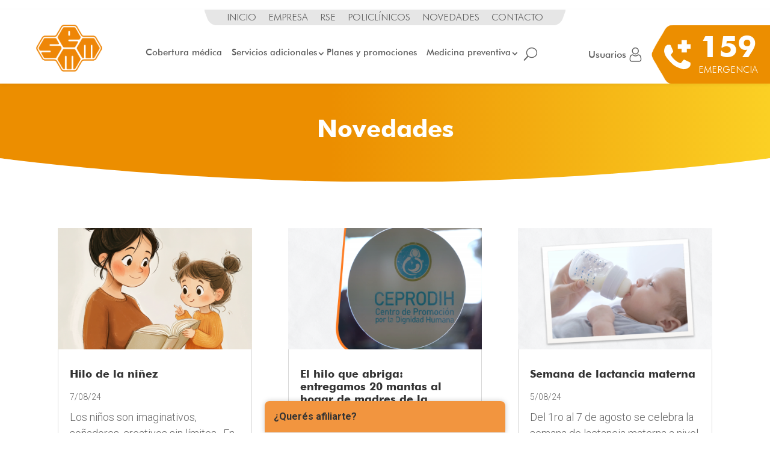

--- FILE ---
content_type: text/html; charset=UTF-8
request_url: https://www.semm.com.uy/novedades/page/3/?et_blog
body_size: 22962
content:
<!DOCTYPE html>
<html lang="es">
<head>
	<meta charset="UTF-8" />
<meta http-equiv="X-UA-Compatible" content="IE=edge">
	<link rel="pingback" href="https://www.semm.com.uy/xmlrpc.php" />

	<script type="text/javascript">
		document.documentElement.className = 'js';
	</script>
	
	<style type="text/css">			.heateorSssInstagramBackground{background:radial-gradient(circle at 30% 107%,#fdf497 0,#fdf497 5%,#fd5949 45%,#d6249f 60%,#285aeb 90%)}
						div.heateor_sss_horizontal_sharing i.heateorSssInstagramBackground{background:#5d5d5d!important;}div.heateor_sss_standard_follow_icons_container i.heateorSssInstagramBackground{background:#5d5d5d;}
										.heateor_sss_horizontal_sharing .heateorSssSharing,.heateor_sss_standard_follow_icons_container .heateorSssSharing{
							background-color: #5d5d5d;
							color: #fff;
						border-width: 0px;
			border-style: solid;
			border-color: transparent;
		}
				.heateor_sss_horizontal_sharing .heateorSssTCBackground{
			color:#666;
		}
				.heateor_sss_horizontal_sharing .heateorSssSharing:hover,.heateor_sss_standard_follow_icons_container .heateorSssSharing:hover{
						border-color: transparent;
		}
		.heateor_sss_vertical_sharing .heateorSssSharing,.heateor_sss_floating_follow_icons_container .heateorSssSharing{
							color: #fff;
						border-width: 0px;
			border-style: solid;
			border-color: transparent;
		}
				.heateor_sss_vertical_sharing .heateorSssTCBackground{
			color:#666;
		}
				.heateor_sss_vertical_sharing .heateorSssSharing:hover,.heateor_sss_floating_follow_icons_container .heateorSssSharing:hover{
						border-color: transparent;
		}
		
		@media screen and (max-width:783px) {.heateor_sss_vertical_sharing{display:none!important}}@media screen and (max-width:783px) {.heateor_sss_floating_follow_icons_container{display:none!important}}div.heateor_sss_sharing_title{text-align:center}ul.heateor_sss_sharing_ul{width:100%;text-align:center;}div.heateor_sss_horizontal_sharing ul.heateor_sss_sharing_ul li{float:none!important;display:inline-block;}</style><meta name='robots' content='index, follow, max-image-preview:large, max-snippet:-1, max-video-preview:-1' />

	<!-- This site is optimized with the Yoast SEO Premium plugin v17.8 (Yoast SEO v17.8) - https://yoast.com/wordpress/plugins/seo/ -->
	<title>Novedades - SEMM</title>
	<meta name="description" content="Conocé todos los sorteos, beneficios y servicios que SEMM tiene para ofrecerte. Mejoramos día a día pensando en vos. Informate de todo acá." />
	<link rel="canonical" href="https://www.semm.com.uy/novedades/" />
	<meta property="og:locale" content="es_ES" />
	<meta property="og:type" content="article" />
	<meta property="og:title" content="Novedades | SEMM" />
	<meta property="og:description" content="Conocé todos los sorteos, beneficios y servicios que SEMM tiene para ofrecerte. Mejoramos día a día pensando en vos. Informate de todo acá." />
	<meta property="og:url" content="https://www.semm.com.uy/novedades/" />
	<meta property="og:site_name" content="SEMM" />
	<meta property="article:publisher" content="https://www.facebook.com/SEMM.Emergencia" />
	<meta property="article:modified_time" content="2022-02-21T18:01:29+00:00" />
	<meta name="twitter:card" content="summary_large_image" />
	<meta name="twitter:title" content="Novedades | SEMM" />
	<meta name="twitter:description" content="Conocé todos los sorteos, beneficios y servicios que SEMM tiene para ofrecerte. Mejoramos día a día pensando en vos. Informate de todo acá." />
	<script type="application/ld+json" class="yoast-schema-graph">{"@context":"https://schema.org","@graph":[{"@type":"Organization","@id":"https://www.semm.com.uy/#organization","name":"SEMM","url":"https://www.semm.com.uy/","sameAs":["https://www.facebook.com/SEMM.Emergencia","https://www.instagram.com/semm_uy/","https://www.youtube.com/channel/UCOk4N7AXKN_oO0xpV_3XMmQ"],"logo":{"@type":"ImageObject","@id":"https://www.semm.com.uy/#logo","inLanguage":"es","url":"https://www.semm.com.uy/wp-content/uploads/2021/03/cropped-favicon-semm-2.png","contentUrl":"https://www.semm.com.uy/wp-content/uploads/2021/03/cropped-favicon-semm-2.png","width":512,"height":512,"caption":"SEMM"},"image":{"@id":"https://www.semm.com.uy/#logo"}},{"@type":"WebSite","@id":"https://www.semm.com.uy/#website","url":"https://www.semm.com.uy/","name":"SEMM","description":"Salud para tu Familia","publisher":{"@id":"https://www.semm.com.uy/#organization"},"potentialAction":[{"@type":"SearchAction","target":{"@type":"EntryPoint","urlTemplate":"https://www.semm.com.uy/?s={search_term_string}"},"query-input":"required name=search_term_string"}],"inLanguage":"es"},{"@type":"WebPage","@id":"https://www.semm.com.uy/novedades/#webpage","url":"https://www.semm.com.uy/novedades/","name":"Novedades - SEMM","isPartOf":{"@id":"https://www.semm.com.uy/#website"},"datePublished":"2021-03-31T18:26:11+00:00","dateModified":"2022-02-21T18:01:29+00:00","description":"Conoc\u00e9 todos los sorteos, beneficios y servicios que SEMM tiene para ofrecerte. Mejoramos d\u00eda a d\u00eda pensando en vos. Informate de todo ac\u00e1.","breadcrumb":{"@id":"https://www.semm.com.uy/novedades/#breadcrumb"},"inLanguage":"es","potentialAction":[{"@type":"ReadAction","target":["https://www.semm.com.uy/novedades/"]}]},{"@type":"BreadcrumbList","@id":"https://www.semm.com.uy/novedades/#breadcrumb","itemListElement":[{"@type":"ListItem","position":1,"name":"Novedades"}]}]}</script>
	<!-- / Yoast SEO Premium plugin. -->


<link rel='dns-prefetch' href='//maxcdn.bootstrapcdn.com' />
<link rel='dns-prefetch' href='//npmcdn.com' />
<link rel='dns-prefetch' href='//www.googletagmanager.com' />
<link rel='dns-prefetch' href='//use.fontawesome.com' />
<link rel='dns-prefetch' href='//fonts.googleapis.com' />
<link rel="alternate" type="application/rss+xml" title="SEMM &raquo; Feed" href="https://www.semm.com.uy/feed/" />
<link rel="alternate" type="application/rss+xml" title="SEMM &raquo; Feed de los comentarios" href="https://www.semm.com.uy/comments/feed/" />
<script type="text/javascript">
/* <![CDATA[ */
window._wpemojiSettings = {"baseUrl":"https:\/\/s.w.org\/images\/core\/emoji\/15.0.3\/72x72\/","ext":".png","svgUrl":"https:\/\/s.w.org\/images\/core\/emoji\/15.0.3\/svg\/","svgExt":".svg","source":{"concatemoji":"https:\/\/www.semm.com.uy\/wp-includes\/js\/wp-emoji-release.min.js?ver=6.7"}};
/*! This file is auto-generated */
!function(i,n){var o,s,e;function c(e){try{var t={supportTests:e,timestamp:(new Date).valueOf()};sessionStorage.setItem(o,JSON.stringify(t))}catch(e){}}function p(e,t,n){e.clearRect(0,0,e.canvas.width,e.canvas.height),e.fillText(t,0,0);var t=new Uint32Array(e.getImageData(0,0,e.canvas.width,e.canvas.height).data),r=(e.clearRect(0,0,e.canvas.width,e.canvas.height),e.fillText(n,0,0),new Uint32Array(e.getImageData(0,0,e.canvas.width,e.canvas.height).data));return t.every(function(e,t){return e===r[t]})}function u(e,t,n){switch(t){case"flag":return n(e,"\ud83c\udff3\ufe0f\u200d\u26a7\ufe0f","\ud83c\udff3\ufe0f\u200b\u26a7\ufe0f")?!1:!n(e,"\ud83c\uddfa\ud83c\uddf3","\ud83c\uddfa\u200b\ud83c\uddf3")&&!n(e,"\ud83c\udff4\udb40\udc67\udb40\udc62\udb40\udc65\udb40\udc6e\udb40\udc67\udb40\udc7f","\ud83c\udff4\u200b\udb40\udc67\u200b\udb40\udc62\u200b\udb40\udc65\u200b\udb40\udc6e\u200b\udb40\udc67\u200b\udb40\udc7f");case"emoji":return!n(e,"\ud83d\udc26\u200d\u2b1b","\ud83d\udc26\u200b\u2b1b")}return!1}function f(e,t,n){var r="undefined"!=typeof WorkerGlobalScope&&self instanceof WorkerGlobalScope?new OffscreenCanvas(300,150):i.createElement("canvas"),a=r.getContext("2d",{willReadFrequently:!0}),o=(a.textBaseline="top",a.font="600 32px Arial",{});return e.forEach(function(e){o[e]=t(a,e,n)}),o}function t(e){var t=i.createElement("script");t.src=e,t.defer=!0,i.head.appendChild(t)}"undefined"!=typeof Promise&&(o="wpEmojiSettingsSupports",s=["flag","emoji"],n.supports={everything:!0,everythingExceptFlag:!0},e=new Promise(function(e){i.addEventListener("DOMContentLoaded",e,{once:!0})}),new Promise(function(t){var n=function(){try{var e=JSON.parse(sessionStorage.getItem(o));if("object"==typeof e&&"number"==typeof e.timestamp&&(new Date).valueOf()<e.timestamp+604800&&"object"==typeof e.supportTests)return e.supportTests}catch(e){}return null}();if(!n){if("undefined"!=typeof Worker&&"undefined"!=typeof OffscreenCanvas&&"undefined"!=typeof URL&&URL.createObjectURL&&"undefined"!=typeof Blob)try{var e="postMessage("+f.toString()+"("+[JSON.stringify(s),u.toString(),p.toString()].join(",")+"));",r=new Blob([e],{type:"text/javascript"}),a=new Worker(URL.createObjectURL(r),{name:"wpTestEmojiSupports"});return void(a.onmessage=function(e){c(n=e.data),a.terminate(),t(n)})}catch(e){}c(n=f(s,u,p))}t(n)}).then(function(e){for(var t in e)n.supports[t]=e[t],n.supports.everything=n.supports.everything&&n.supports[t],"flag"!==t&&(n.supports.everythingExceptFlag=n.supports.everythingExceptFlag&&n.supports[t]);n.supports.everythingExceptFlag=n.supports.everythingExceptFlag&&!n.supports.flag,n.DOMReady=!1,n.readyCallback=function(){n.DOMReady=!0}}).then(function(){return e}).then(function(){var e;n.supports.everything||(n.readyCallback(),(e=n.source||{}).concatemoji?t(e.concatemoji):e.wpemoji&&e.twemoji&&(t(e.twemoji),t(e.wpemoji)))}))}((window,document),window._wpemojiSettings);
/* ]]> */
</script>
<meta content="Semm Child v.1.0.0" name="generator"/><style id='wp-emoji-styles-inline-css' type='text/css'>

	img.wp-smiley, img.emoji {
		display: inline !important;
		border: none !important;
		box-shadow: none !important;
		height: 1em !important;
		width: 1em !important;
		margin: 0 0.07em !important;
		vertical-align: -0.1em !important;
		background: none !important;
		padding: 0 !important;
	}
</style>
<link rel='stylesheet' id='wp-block-library-css' href='https://www.semm.com.uy/wp-includes/css/dist/block-library/style.min.css?ver=6.7' type='text/css' media='all' />
<link rel='stylesheet' id='font-awesome-svg-styles-css' href='https://www.semm.com.uy/wp-content/uploads/font-awesome/v5.15.3/css/svg-with-js.css' type='text/css' media='all' />
<style id='font-awesome-svg-styles-inline-css' type='text/css'>
   .wp-block-font-awesome-icon svg::before,
   .wp-rich-text-font-awesome-icon svg::before {content: unset;}
</style>
<style id='classic-theme-styles-inline-css' type='text/css'>
/*! This file is auto-generated */
.wp-block-button__link{color:#fff;background-color:#32373c;border-radius:9999px;box-shadow:none;text-decoration:none;padding:calc(.667em + 2px) calc(1.333em + 2px);font-size:1.125em}.wp-block-file__button{background:#32373c;color:#fff;text-decoration:none}
</style>
<style id='global-styles-inline-css' type='text/css'>
:root{--wp--preset--aspect-ratio--square: 1;--wp--preset--aspect-ratio--4-3: 4/3;--wp--preset--aspect-ratio--3-4: 3/4;--wp--preset--aspect-ratio--3-2: 3/2;--wp--preset--aspect-ratio--2-3: 2/3;--wp--preset--aspect-ratio--16-9: 16/9;--wp--preset--aspect-ratio--9-16: 9/16;--wp--preset--color--black: #000000;--wp--preset--color--cyan-bluish-gray: #abb8c3;--wp--preset--color--white: #ffffff;--wp--preset--color--pale-pink: #f78da7;--wp--preset--color--vivid-red: #cf2e2e;--wp--preset--color--luminous-vivid-orange: #ff6900;--wp--preset--color--luminous-vivid-amber: #fcb900;--wp--preset--color--light-green-cyan: #7bdcb5;--wp--preset--color--vivid-green-cyan: #00d084;--wp--preset--color--pale-cyan-blue: #8ed1fc;--wp--preset--color--vivid-cyan-blue: #0693e3;--wp--preset--color--vivid-purple: #9b51e0;--wp--preset--gradient--vivid-cyan-blue-to-vivid-purple: linear-gradient(135deg,rgba(6,147,227,1) 0%,rgb(155,81,224) 100%);--wp--preset--gradient--light-green-cyan-to-vivid-green-cyan: linear-gradient(135deg,rgb(122,220,180) 0%,rgb(0,208,130) 100%);--wp--preset--gradient--luminous-vivid-amber-to-luminous-vivid-orange: linear-gradient(135deg,rgba(252,185,0,1) 0%,rgba(255,105,0,1) 100%);--wp--preset--gradient--luminous-vivid-orange-to-vivid-red: linear-gradient(135deg,rgba(255,105,0,1) 0%,rgb(207,46,46) 100%);--wp--preset--gradient--very-light-gray-to-cyan-bluish-gray: linear-gradient(135deg,rgb(238,238,238) 0%,rgb(169,184,195) 100%);--wp--preset--gradient--cool-to-warm-spectrum: linear-gradient(135deg,rgb(74,234,220) 0%,rgb(151,120,209) 20%,rgb(207,42,186) 40%,rgb(238,44,130) 60%,rgb(251,105,98) 80%,rgb(254,248,76) 100%);--wp--preset--gradient--blush-light-purple: linear-gradient(135deg,rgb(255,206,236) 0%,rgb(152,150,240) 100%);--wp--preset--gradient--blush-bordeaux: linear-gradient(135deg,rgb(254,205,165) 0%,rgb(254,45,45) 50%,rgb(107,0,62) 100%);--wp--preset--gradient--luminous-dusk: linear-gradient(135deg,rgb(255,203,112) 0%,rgb(199,81,192) 50%,rgb(65,88,208) 100%);--wp--preset--gradient--pale-ocean: linear-gradient(135deg,rgb(255,245,203) 0%,rgb(182,227,212) 50%,rgb(51,167,181) 100%);--wp--preset--gradient--electric-grass: linear-gradient(135deg,rgb(202,248,128) 0%,rgb(113,206,126) 100%);--wp--preset--gradient--midnight: linear-gradient(135deg,rgb(2,3,129) 0%,rgb(40,116,252) 100%);--wp--preset--font-size--small: 13px;--wp--preset--font-size--medium: 20px;--wp--preset--font-size--large: 36px;--wp--preset--font-size--x-large: 42px;--wp--preset--spacing--20: 0.44rem;--wp--preset--spacing--30: 0.67rem;--wp--preset--spacing--40: 1rem;--wp--preset--spacing--50: 1.5rem;--wp--preset--spacing--60: 2.25rem;--wp--preset--spacing--70: 3.38rem;--wp--preset--spacing--80: 5.06rem;--wp--preset--shadow--natural: 6px 6px 9px rgba(0, 0, 0, 0.2);--wp--preset--shadow--deep: 12px 12px 50px rgba(0, 0, 0, 0.4);--wp--preset--shadow--sharp: 6px 6px 0px rgba(0, 0, 0, 0.2);--wp--preset--shadow--outlined: 6px 6px 0px -3px rgba(255, 255, 255, 1), 6px 6px rgba(0, 0, 0, 1);--wp--preset--shadow--crisp: 6px 6px 0px rgba(0, 0, 0, 1);}:where(.is-layout-flex){gap: 0.5em;}:where(.is-layout-grid){gap: 0.5em;}body .is-layout-flex{display: flex;}.is-layout-flex{flex-wrap: wrap;align-items: center;}.is-layout-flex > :is(*, div){margin: 0;}body .is-layout-grid{display: grid;}.is-layout-grid > :is(*, div){margin: 0;}:where(.wp-block-columns.is-layout-flex){gap: 2em;}:where(.wp-block-columns.is-layout-grid){gap: 2em;}:where(.wp-block-post-template.is-layout-flex){gap: 1.25em;}:where(.wp-block-post-template.is-layout-grid){gap: 1.25em;}.has-black-color{color: var(--wp--preset--color--black) !important;}.has-cyan-bluish-gray-color{color: var(--wp--preset--color--cyan-bluish-gray) !important;}.has-white-color{color: var(--wp--preset--color--white) !important;}.has-pale-pink-color{color: var(--wp--preset--color--pale-pink) !important;}.has-vivid-red-color{color: var(--wp--preset--color--vivid-red) !important;}.has-luminous-vivid-orange-color{color: var(--wp--preset--color--luminous-vivid-orange) !important;}.has-luminous-vivid-amber-color{color: var(--wp--preset--color--luminous-vivid-amber) !important;}.has-light-green-cyan-color{color: var(--wp--preset--color--light-green-cyan) !important;}.has-vivid-green-cyan-color{color: var(--wp--preset--color--vivid-green-cyan) !important;}.has-pale-cyan-blue-color{color: var(--wp--preset--color--pale-cyan-blue) !important;}.has-vivid-cyan-blue-color{color: var(--wp--preset--color--vivid-cyan-blue) !important;}.has-vivid-purple-color{color: var(--wp--preset--color--vivid-purple) !important;}.has-black-background-color{background-color: var(--wp--preset--color--black) !important;}.has-cyan-bluish-gray-background-color{background-color: var(--wp--preset--color--cyan-bluish-gray) !important;}.has-white-background-color{background-color: var(--wp--preset--color--white) !important;}.has-pale-pink-background-color{background-color: var(--wp--preset--color--pale-pink) !important;}.has-vivid-red-background-color{background-color: var(--wp--preset--color--vivid-red) !important;}.has-luminous-vivid-orange-background-color{background-color: var(--wp--preset--color--luminous-vivid-orange) !important;}.has-luminous-vivid-amber-background-color{background-color: var(--wp--preset--color--luminous-vivid-amber) !important;}.has-light-green-cyan-background-color{background-color: var(--wp--preset--color--light-green-cyan) !important;}.has-vivid-green-cyan-background-color{background-color: var(--wp--preset--color--vivid-green-cyan) !important;}.has-pale-cyan-blue-background-color{background-color: var(--wp--preset--color--pale-cyan-blue) !important;}.has-vivid-cyan-blue-background-color{background-color: var(--wp--preset--color--vivid-cyan-blue) !important;}.has-vivid-purple-background-color{background-color: var(--wp--preset--color--vivid-purple) !important;}.has-black-border-color{border-color: var(--wp--preset--color--black) !important;}.has-cyan-bluish-gray-border-color{border-color: var(--wp--preset--color--cyan-bluish-gray) !important;}.has-white-border-color{border-color: var(--wp--preset--color--white) !important;}.has-pale-pink-border-color{border-color: var(--wp--preset--color--pale-pink) !important;}.has-vivid-red-border-color{border-color: var(--wp--preset--color--vivid-red) !important;}.has-luminous-vivid-orange-border-color{border-color: var(--wp--preset--color--luminous-vivid-orange) !important;}.has-luminous-vivid-amber-border-color{border-color: var(--wp--preset--color--luminous-vivid-amber) !important;}.has-light-green-cyan-border-color{border-color: var(--wp--preset--color--light-green-cyan) !important;}.has-vivid-green-cyan-border-color{border-color: var(--wp--preset--color--vivid-green-cyan) !important;}.has-pale-cyan-blue-border-color{border-color: var(--wp--preset--color--pale-cyan-blue) !important;}.has-vivid-cyan-blue-border-color{border-color: var(--wp--preset--color--vivid-cyan-blue) !important;}.has-vivid-purple-border-color{border-color: var(--wp--preset--color--vivid-purple) !important;}.has-vivid-cyan-blue-to-vivid-purple-gradient-background{background: var(--wp--preset--gradient--vivid-cyan-blue-to-vivid-purple) !important;}.has-light-green-cyan-to-vivid-green-cyan-gradient-background{background: var(--wp--preset--gradient--light-green-cyan-to-vivid-green-cyan) !important;}.has-luminous-vivid-amber-to-luminous-vivid-orange-gradient-background{background: var(--wp--preset--gradient--luminous-vivid-amber-to-luminous-vivid-orange) !important;}.has-luminous-vivid-orange-to-vivid-red-gradient-background{background: var(--wp--preset--gradient--luminous-vivid-orange-to-vivid-red) !important;}.has-very-light-gray-to-cyan-bluish-gray-gradient-background{background: var(--wp--preset--gradient--very-light-gray-to-cyan-bluish-gray) !important;}.has-cool-to-warm-spectrum-gradient-background{background: var(--wp--preset--gradient--cool-to-warm-spectrum) !important;}.has-blush-light-purple-gradient-background{background: var(--wp--preset--gradient--blush-light-purple) !important;}.has-blush-bordeaux-gradient-background{background: var(--wp--preset--gradient--blush-bordeaux) !important;}.has-luminous-dusk-gradient-background{background: var(--wp--preset--gradient--luminous-dusk) !important;}.has-pale-ocean-gradient-background{background: var(--wp--preset--gradient--pale-ocean) !important;}.has-electric-grass-gradient-background{background: var(--wp--preset--gradient--electric-grass) !important;}.has-midnight-gradient-background{background: var(--wp--preset--gradient--midnight) !important;}.has-small-font-size{font-size: var(--wp--preset--font-size--small) !important;}.has-medium-font-size{font-size: var(--wp--preset--font-size--medium) !important;}.has-large-font-size{font-size: var(--wp--preset--font-size--large) !important;}.has-x-large-font-size{font-size: var(--wp--preset--font-size--x-large) !important;}
:where(.wp-block-post-template.is-layout-flex){gap: 1.25em;}:where(.wp-block-post-template.is-layout-grid){gap: 1.25em;}
:where(.wp-block-columns.is-layout-flex){gap: 2em;}:where(.wp-block-columns.is-layout-grid){gap: 2em;}
:root :where(.wp-block-pullquote){font-size: 1.5em;line-height: 1.6;}
</style>
<link rel='stylesheet' id='swa-boots-css' href='https://maxcdn.bootstrapcdn.com/bootstrap/3.4.1/css/bootstrap.min.css?ver=6.7' type='text/css' media='all' />
<link rel='stylesheet' id='wdcl-core-css' href='https://www.semm.com.uy/wp-content/plugins/wow-carousel-for-divi-lite/assets/css/core.min.css?ver=1.0.8' type='text/css' media='all' />
<link rel='stylesheet' id='wdcl-slick-css' href='https://www.semm.com.uy/wp-content/plugins/wow-carousel-for-divi-lite/assets/css/slick.min.css?ver=1.0.8' type='text/css' media='all' />
<link rel='stylesheet' id='wp-pagenavi-css' href='https://www.semm.com.uy/wp-content/plugins/wp-pagenavi/pagenavi-css.css?ver=2.70' type='text/css' media='all' />
<link rel='stylesheet' id='parent-style-css' href='https://www.semm.com.uy/wp-content/themes/semm/style.css?ver=6.7' type='text/css' media='all' />
<link rel='stylesheet' id='divi-style-css' href='https://www.semm.com.uy/wp-content/themes/semm-child/style.css?ver=6.7' type='text/css' media='all' />
<link rel='stylesheet' id='font-awesome-official-css' href='https://use.fontawesome.com/releases/v5.15.3/css/all.css' type='text/css' media='all' integrity="sha384-SZXxX4whJ79/gErwcOYf+zWLeJdY/qpuqC4cAa9rOGUstPomtqpuNWT9wdPEn2fk" crossorigin="anonymous" />
<link rel='stylesheet' id='wow-divi-carousel-lite-styles-css' href='https://www.semm.com.uy/wp-content/plugins/wow-carousel-for-divi-lite/styles/style.min.css?ver=1.0.8' type='text/css' media='all' />
<link rel='stylesheet' id='et-builder-googlefonts-cached-css' href='https://fonts.googleapis.com/css?family=Roboto:100,100italic,300,300italic,regular,italic,500,500italic,700,700italic,900,900italic&#038;subset=latin,latin-ext&#038;display=swap' type='text/css' media='all' />
<link rel='stylesheet' id='heateor_sss_frontend_css-css' href='https://www.semm.com.uy/wp-content/plugins/sassy-social-share/public/css/sassy-social-share-public.css?ver=3.3.22' type='text/css' media='all' />
<link rel='stylesheet' id='heateor_sss_sharing_default_svg-css' href='https://www.semm.com.uy/wp-content/plugins/sassy-social-share/admin/css/sassy-social-share-svg.css?ver=3.3.22' type='text/css' media='all' />
<link rel='stylesheet' id='dashicons-css' href='https://www.semm.com.uy/wp-includes/css/dashicons.min.css?ver=6.7' type='text/css' media='all' />
<link rel='stylesheet' id='font-awesome-official-v4shim-css' href='https://use.fontawesome.com/releases/v5.15.3/css/v4-shims.css' type='text/css' media='all' integrity="sha384-C2B+KlPW+WkR0Ld9loR1x3cXp7asA0iGVodhCoJ4hwrWm/d9qKS59BGisq+2Y0/D" crossorigin="anonymous" />
<style id='font-awesome-official-v4shim-inline-css' type='text/css'>
@font-face {
font-family: "FontAwesome";
font-display: block;
src: url("https://use.fontawesome.com/releases/v5.15.3/webfonts/fa-brands-400.eot"),
		url("https://use.fontawesome.com/releases/v5.15.3/webfonts/fa-brands-400.eot?#iefix") format("embedded-opentype"),
		url("https://use.fontawesome.com/releases/v5.15.3/webfonts/fa-brands-400.woff2") format("woff2"),
		url("https://use.fontawesome.com/releases/v5.15.3/webfonts/fa-brands-400.woff") format("woff"),
		url("https://use.fontawesome.com/releases/v5.15.3/webfonts/fa-brands-400.ttf") format("truetype"),
		url("https://use.fontawesome.com/releases/v5.15.3/webfonts/fa-brands-400.svg#fontawesome") format("svg");
}

@font-face {
font-family: "FontAwesome";
font-display: block;
src: url("https://use.fontawesome.com/releases/v5.15.3/webfonts/fa-solid-900.eot"),
		url("https://use.fontawesome.com/releases/v5.15.3/webfonts/fa-solid-900.eot?#iefix") format("embedded-opentype"),
		url("https://use.fontawesome.com/releases/v5.15.3/webfonts/fa-solid-900.woff2") format("woff2"),
		url("https://use.fontawesome.com/releases/v5.15.3/webfonts/fa-solid-900.woff") format("woff"),
		url("https://use.fontawesome.com/releases/v5.15.3/webfonts/fa-solid-900.ttf") format("truetype"),
		url("https://use.fontawesome.com/releases/v5.15.3/webfonts/fa-solid-900.svg#fontawesome") format("svg");
}

@font-face {
font-family: "FontAwesome";
font-display: block;
src: url("https://use.fontawesome.com/releases/v5.15.3/webfonts/fa-regular-400.eot"),
		url("https://use.fontawesome.com/releases/v5.15.3/webfonts/fa-regular-400.eot?#iefix") format("embedded-opentype"),
		url("https://use.fontawesome.com/releases/v5.15.3/webfonts/fa-regular-400.woff2") format("woff2"),
		url("https://use.fontawesome.com/releases/v5.15.3/webfonts/fa-regular-400.woff") format("woff"),
		url("https://use.fontawesome.com/releases/v5.15.3/webfonts/fa-regular-400.ttf") format("truetype"),
		url("https://use.fontawesome.com/releases/v5.15.3/webfonts/fa-regular-400.svg#fontawesome") format("svg");
unicode-range: U+F004-F005,U+F007,U+F017,U+F022,U+F024,U+F02E,U+F03E,U+F044,U+F057-F059,U+F06E,U+F070,U+F075,U+F07B-F07C,U+F080,U+F086,U+F089,U+F094,U+F09D,U+F0A0,U+F0A4-F0A7,U+F0C5,U+F0C7-F0C8,U+F0E0,U+F0EB,U+F0F3,U+F0F8,U+F0FE,U+F111,U+F118-F11A,U+F11C,U+F133,U+F144,U+F146,U+F14A,U+F14D-F14E,U+F150-F152,U+F15B-F15C,U+F164-F165,U+F185-F186,U+F191-F192,U+F1AD,U+F1C1-F1C9,U+F1CD,U+F1D8,U+F1E3,U+F1EA,U+F1F6,U+F1F9,U+F20A,U+F247-F249,U+F24D,U+F254-F25B,U+F25D,U+F267,U+F271-F274,U+F279,U+F28B,U+F28D,U+F2B5-F2B6,U+F2B9,U+F2BB,U+F2BD,U+F2C1-F2C2,U+F2D0,U+F2D2,U+F2DC,U+F2ED,U+F328,U+F358-F35B,U+F3A5,U+F3D1,U+F410,U+F4AD;
}
</style>
<script type="text/javascript" src="https://www.semm.com.uy/wp-includes/js/jquery/jquery.min.js?ver=3.7.1" id="jquery-core-js"></script>
<script type="text/javascript" src="https://www.semm.com.uy/wp-includes/js/jquery/jquery-migrate.min.js?ver=3.4.1" id="jquery-migrate-js"></script>
<script type="text/javascript" id="mk-js-extra">
/* <![CDATA[ */
var MkInfo = {"siteUrl":"https:\/\/www.semm.com.uy\/","pluginUrl":"https:\/\/www.semm.com.uy\/wp-content\/plugins\/semm-calendario-admin\/"};
/* ]]> */
</script>
<script type="text/javascript" src="https://www.semm.com.uy/wp-content/plugins/semm-calendario-admin/js/mk.js?ver=6.7" id="mk-js"></script>
<script type="text/javascript" id="mk-wc-js-extra">
/* <![CDATA[ */
var MkInfo = {"siteUrl":"https:\/\/www.semm.com.uy\/","pluginUrl":"https:\/\/www.semm.com.uy\/wp-content\/plugins\/semm-webchat-admin\/"};
/* ]]> */
</script>
<script type="text/javascript" src="https://www.semm.com.uy/wp-content/plugins/semm-webchat-admin/js/mk.js?ver=6.7" id="mk-wc-js"></script>
<script type="text/javascript" src="https://maxcdn.bootstrapcdn.com/bootstrap/3.4.1/js/bootstrap.min.js?ver=6.7" id="swa-boots-js"></script>
<script type="text/javascript" src="https://www.semm.com.uy/wp-content/plugins/semm-webchat-admin/js/formmail.js?ver=6.7" id="swa-frmmail-js"></script>
<script type="text/javascript" src="https://www.semm.com.uy/wp-content/plugins/semm-webchat-admin/js/webchat/load.js?ver=6.7" id="swa-wc3-js"></script>

<!-- Fragmento de código de Google Analytics añadido por Site Kit -->
<script type="text/javascript" src="https://www.googletagmanager.com/gtag/js?id=GT-P3MW3X7" id="google_gtagjs-js" async></script>
<script type="text/javascript" id="google_gtagjs-js-after">
/* <![CDATA[ */
window.dataLayer = window.dataLayer || [];function gtag(){dataLayer.push(arguments);}
gtag('set', 'linker', {"domains":["www.semm.com.uy"]} );
gtag("js", new Date());
gtag("set", "developer_id.dZTNiMT", true);
gtag("config", "GT-P3MW3X7");
/* ]]> */
</script>

<!-- Final del fragmento de código de Google Analytics añadido por Site Kit -->
<link rel="https://api.w.org/" href="https://www.semm.com.uy/wp-json/" /><link rel="alternate" title="JSON" type="application/json" href="https://www.semm.com.uy/wp-json/wp/v2/pages/25" /><link rel="EditURI" type="application/rsd+xml" title="RSD" href="https://www.semm.com.uy/xmlrpc.php?rsd" />
<meta name="generator" content="WordPress 6.7" />
<link rel='shortlink' href='https://www.semm.com.uy/?p=25' />
<link rel="alternate" title="oEmbed (JSON)" type="application/json+oembed" href="https://www.semm.com.uy/wp-json/oembed/1.0/embed?url=https%3A%2F%2Fwww.semm.com.uy%2Fnovedades%2F" />
<link rel="alternate" title="oEmbed (XML)" type="text/xml+oembed" href="https://www.semm.com.uy/wp-json/oembed/1.0/embed?url=https%3A%2F%2Fwww.semm.com.uy%2Fnovedades%2F&#038;format=xml" />
<meta name="generator" content="Site Kit by Google 1.122.0" /><meta name="viewport" content="width=device-width, initial-scale=1.0, maximum-scale=1.0, user-scalable=0" /><style type="text/css" id="tve_global_variables">:root{--tcb-background-author-image:url(https://secure.gravatar.com/avatar/2a9d63fb6d967e5f03fbe4e3354ee7de?s=256&d=mm&r=g);--tcb-background-user-image:url();--tcb-background-featured-image-thumbnail:url(https://www.semm.com.uy/wp-content/plugins/thrive-quiz-builder/tcb/editor/css/images/featured_image.png);}</style><link rel="preload" href="https://www.semm.com.uy/wp-content/themes/semm/core/admin/fonts/modules.ttf" as="font" crossorigin="anonymous"><input type="hidden" id="postid" value="25"><input type="hidden" id="formmailTit" value="¿Querés afiliarte?"><script type="text/javascript">
(function($) {
 function setup_collapsible_submenus() {
 $( "<div class='sub-menu-toggle'></div>" ).insertBefore( "#header-semm__mobile #mobile_menu4.et_mobile_menu .menu-item-has-children > a" );
 $( "#header-semm__mobile #mobile_menu4.et_mobile_menu .sub-menu-toggle" ).click(function () {
 $(this).toggleClass("popped");
 });
 }
 $(document).ready(function() {
 setup_collapsible_submenus();
 });
 $(window).load(function() {
 setup_collapsible_submenus();
 });
})(jQuery);
</script>

<!-- Google Tag Manager -->
<script>(function(w,d,s,l,i){w[l]=w[l]||[];w[l].push({'gtm.start':
new Date().getTime(),event:'gtm.js'});var f=d.getElementsByTagName(s)[0],
j=d.createElement(s),dl=l!='dataLayer'?'&l='+l:'';j.async=true;j.src=
'https://www.googletagmanager.com/gtm.js?id='+i+dl;f.parentNode.insertBefore(j,f);
})(window,document,'script','dataLayer','GTM-WZ6T6L8');</script>
<!-- End Google Tag Manager -->

<!-- Google Webmaster -->
<meta name="google-site-verification" content="Sl4OrxWZusiR8-Fc4ZE0pR9S-idQmooC5trWztQUAbw"><meta name="facebook-domain-verification" content="3gjpb2pxydiig7grdt7ozbyjo849a0"><!-- Meta Pixel Code -->
<script>
  !function(f,b,e,v,n,t,s)
  {if(f.fbq)return;n=f.fbq=function(){n.callMethod?
  n.callMethod.apply(n,arguments):n.queue.push(arguments)};
  if(!f._fbq)f._fbq=n;n.push=n;n.loaded=!0;n.version='2.0';
  n.queue=[];t=b.createElement(e);t.async=!0;
  t.src=v;s=b.getElementsByTagName(e)[0];
  s.parentNode.insertBefore(t,s)}(window, document,'script',
  'https://connect.facebook.net/en_US/fbevents.js');
  fbq('init', '1200530853911441');
  fbq('track', 'PageView');
</script>
<noscript><img height="1" width="1" style="display:none" src="https://www.facebook.com/tr?id=1200530853911441&amp;ev=PageView&amp;noscript=1"></noscript>
<!-- End Meta Pixel Code -->

<!--Metricool-->
<img src="https://tracker.metricool.com/c3po.jpg?hash=8b0ddef7d1a472aafa1d1aecdcc939ab">



<script>
	// CONMUTADORES AREAS PROTEGIDAS
(($) => {
	$(()=>{
		$('.toggle_areasprotegidas .toggle_interno').each(function(){
			$(this).children('.titulo').click(function(){
				$(this).toggleClass('open');
				$(this).siblings('.contenido').toggleClass('open');
			})
		})
	})
})(jQuery)
</script>


<script type="text/javascript">
(function(c,l,a,r,i,t,y){
c[a]=c[a]||function(){(c[a].q=c[a].q||[]).push(arguments)};
t=l.createElement(r);t.async=1;t.src="https://www.clarity.ms/tag/"+i;
y=l.getElementsByTagName(r)[0];y.parentNode.insertBefore(t,y);
})(window, document, "clarity", "script", "uqkfeaxa5m");
</script><style type="text/css" id="thrive-default-styles"></style><link rel="icon" href="https://www.semm.com.uy/wp-content/uploads/2024/01/cropped-logo-32x32.png" sizes="32x32" />
<link rel="icon" href="https://www.semm.com.uy/wp-content/uploads/2024/01/cropped-logo-192x192.png" sizes="192x192" />
<link rel="apple-touch-icon" href="https://www.semm.com.uy/wp-content/uploads/2024/01/cropped-logo-180x180.png" />
<meta name="msapplication-TileImage" content="https://www.semm.com.uy/wp-content/uploads/2024/01/cropped-logo-270x270.png" />
<style id="et-divi-customizer-global-cached-inline-styles">a{color:#ec8e00}#footer-widgets .footer-widget a,#footer-widgets .footer-widget li a,#footer-widgets .footer-widget li a:hover{color:#ffffff}.footer-widget{color:#ffffff}.et_slide_in_menu_container,.et_slide_in_menu_container .et-search-field{letter-spacing:px}.et_slide_in_menu_container .et-search-field::-moz-placeholder{letter-spacing:px}.et_slide_in_menu_container .et-search-field::-webkit-input-placeholder{letter-spacing:px}.et_slide_in_menu_container .et-search-field:-ms-input-placeholder{letter-spacing:px}@media only screen and (min-width:1350px){.et_pb_row{padding:27px 0}.et_pb_section{padding:54px 0}.single.et_pb_pagebuilder_layout.et_full_width_page .et_post_meta_wrapper{padding-top:81px}.et_pb_fullwidth_section{padding:0}}	h1,h2,h3,h4,h5,h6{font-family:'Roboto',Helvetica,Arial,Lucida,sans-serif}body,input,textarea,select{font-family:'Roboto',Helvetica,Arial,Lucida,sans-serif}div.categories_filter select{background:url(../images/white_select_arrow.png) no-repeat 99% 50% #ec8e00!important}.wpgmp-map-1 .fc-item-box.fc-component-2.wpgmp_locations{border:none;background:#fff!important;border-radius:15px;padding:15px!important}.fc-item-title.fc-item-primary-text-color a{color:#ec8e00!important}.wpgmp-map-1 .fc-item-meta.fc-right.fc-hide-grid.fc-css{background:linear-gradient(90deg,#ec8e00 43%,#fbd024 100%)!important;border-radius:15px!important;padding:5px 14px!important;color:#fff!important;font-weight:bold!important}.wpgmp_filter_wrappers{font-family:futura!important}div#logos-pago>div{display:flex;flex-wrap:wrap;justify-content:space-between;align-items:center}div#logos-pago>div .et_pb_image{max-width:150px;margin:0}.btn__text-small{font-size:16px!important}.texto-naranja{color:#ee8607}.empresa-texto-destacado .et_pb_text_inner{font-size:24px;color:#fff}.form-text-small h3{font-size:16px!important}.cx-widget{right:calc(50% - 160px)!important}label.mailcheck-error{display:none!important}.cn-more-info{display:none}#cookie-notice .cn-button{margin:0 0 0 10px;background:#ec8e00;color:#fff;padding:5px;border-radius:3px}#header-semm__bottom__logo{bottom:5px!important;width:150px!important}#header-semm__bottom__logo img{width:150px!important}#header-semm__bottom__menu-principal{margin-left:245px!important}#header-semm__mobile__logo img{transform:none!important}@media only screen and (max-width:1100px){#header-semm__bottom__logo{width:130px!important}#header-semm__bottom__logo img{width:130px!important}#header-semm__bottom__menu-principal{margin-left:200px!important}}#et-boc #footer-semm__logo-content__logo .et_pb_image_wrap img{width:210px}@media only screen and (min-width:767px){.ocultar-whatsapp{display:none}}#header-semm__bottom{background-color:white!important}@media only screen and (max-width:480px){.form-landing .wpforms-field-container{display:flex;flex-direction:column}.form-landing .wpforms-field-container .wpforms-field{margin-left:0!important;width:100%!important}}#cabezal-servicio__column-info .et_pb_blurb .et_pb_blurb_content .et_pb_blurb_container .et_pb_module_header:after{background:#ec8e00;content:"";display:block;height:8px;margin:15px auto;width:150px}.tqb-shortcode-new-content .tqb-question-container .tqb-question-text,.tqb-answers-container .tqb-answer-text .tqb-span-text{font-family:'Bubblegum Sans',display!important}.tqb-question-wrapper .tqb-question-container .tqb-question-text{font-size:24px!important}.toggle_areasprotegidas .toggle_interno,.toggle_areasprotegidas .contenido_interno{border-bottom:1px solid #f7f7f7;padding:20px 0;margin:0 auto;width:95%}.toggle_areasprotegidas .toggle_interno .contenido,.toggle_areasprotegidas .contenido_interno .contenido{display:flex;flex-flow:row wrap;justify-content:space-between;max-height:0;overflow:hidden;transition:0.5s linear all}.toggle_areasprotegidas .contenido li,.toggle_areasprotegidas .contenido p{font-size:23px}.toggle_areasprotegidas .contenido_interno .contenido{max-height:none}.toggle_areasprotegidas .toggle_interno .contenido.open{max-height:500px}.toggle_areasprotegidas .toggle_interno .titulo,.toggle_areasprotegidas .contenido_interno .titulo{font-size:24px!important;padding-bottom:0!important;position:relative;cursor:pointer}.toggle_areasprotegidas .toggle_interno .titulo::after{content:"\f107"!important;font-family:"Font Awesome 5 Free"!important;font-weight:900;position:absolute;right:10px;top:3px}.toggle_areasprotegidas .toggle_interno .titulo.open{color:#ee8607!important}.toggle_areasprotegidas .toggle_interno .titulo.open::after{content:"\f106"!important}.toggle_areasprotegidas .toggle_interno .contenido .imagen,.toggle_areasprotegidas .contenido_interno .contenido .imagen{height:320px;padding-top:20px;width:30%}.toggle_areasprotegidas .toggle_interno .contenido .texto,.toggle_areasprotegidas .contenido_interno .contenido .texto{padding-top:20px;width:67%}.toggle_areasprotegidas .toggle_interno .contenido .imagen img,.toggle_areasprotegidas .contenido_interno .contenido .imagen img{height:100%;object-fit:cover}@media only screen and (max-width:980px){.toggle_areasprotegidas .toggle_interno .contenido .imagen,.toggle_areasprotegidas .contenido_interno .contenido .imagen,.toggle_areasprotegidas .toggle_interno .contenido .texto,.toggle_areasprotegidas .contenido_interno .contenido .texto{width:100%}.toggle_areasprotegidas .toggle_interno .contenido.open{max-height:1700px}.toggle_areasprotegidas .toggle_interno .contenido .imagen img,.toggle_areasprotegidas .contenido_interno .contenido .imagen img{object-fit:contain!important}}@media only screen and (max-width:767px){.toggle_areasprotegidas .toggle_interno .titulo,.toggle_areasprotegidas .contenido_interno .titulo{font-size:20px!important;padding-right:20px}.toggle_areasprotegidas .contenido li,.toggle_areasprotegidas .contenido p{font-size:18px!important}}</style></head>
<body class="paged page-template-default page page-id-25 paged-3 page-paged-3 et-tb-has-template et-tb-has-header et-tb-has-footer et_pb_button_helper_class et_cover_background et_pb_gutter osx et_pb_gutters3 et_pb_pagebuilder_layout et_no_sidebar et_divi_theme et-db et_minified_js et_minified_css">
	<div id="page-container">
<div id="et-boc" class="et-boc">
			
		<header class="et-l et-l--header">
			<div class="et_builder_inner_content et_pb_gutters3"><div id="header-semm" class="et_pb_section et_pb_section_0_tb_header et_pb_sticky_module et_section_regular" >
				
				
				
				
					<div id="header-semm__top" class="et_pb_row et_pb_row_0_tb_header desktop-only et_pb_row--with-menu">
				<div class="et_pb_column et_pb_column_4_4 et_pb_column_0_tb_header  et_pb_css_mix_blend_mode_passthrough et-last-child et_pb_column--with-menu">
				
				
				<div id="header-semm__top__menu" class="et_pb_module et_pb_menu et_pb_menu_0_tb_header et_pb_bg_layout_light  et_pb_text_align_left et_dropdown_animation_fade et_pb_menu--without-logo et_pb_menu--style-left_aligned">
					
					
					<div class="et_pb_menu_inner_container clearfix">
						
						<div class="et_pb_menu__wrap">
							<div class="et_pb_menu__menu">
								<nav class="et-menu-nav"><ul id="menu-menu-secundario" class="et-menu nav"><li class="et_pb_menu_page_id-home menu-item menu-item-type-custom menu-item-object-custom menu-item-home menu-item-32"><a href="https://www.semm.com.uy/">Inicio</a></li>
<li class="et_pb_menu_page_id-22 menu-item menu-item-type-post_type menu-item-object-page menu-item-34"><a href="https://www.semm.com.uy/empresa/">Empresa</a></li>
<li class="et_pb_menu_page_id-1827 menu-item menu-item-type-post_type menu-item-object-page menu-item-4287"><a href="https://www.semm.com.uy/responsabilidad-social/">RSE</a></li>
<li class="et_pb_menu_page_id-1242 menu-item menu-item-type-post_type menu-item-object-page menu-item-2763"><a href="https://www.semm.com.uy/policlinicos/">Policlínicos</a></li>
<li class="et_pb_menu_page_id-25 menu-item menu-item-type-post_type menu-item-object-page current-menu-item page_item page-item-25 current_page_item menu-item-35"><a href="https://www.semm.com.uy/novedades/" aria-current="page">Novedades</a></li>
<li class="et_pb_menu_page_id-27 menu-item menu-item-type-post_type menu-item-object-page menu-item-33"><a href="https://www.semm.com.uy/contacto/">Contacto</a></li>
</ul></nav>
							</div>
							
							
							<div class="et_mobile_nav_menu">
				<a href="#" class="mobile_nav closed">
					<span class="mobile_menu_bar"></span>
				</a>
			</div>
						</div>
						
					</div>
				</div>
			</div> <!-- .et_pb_column -->
				
				
			</div> <!-- .et_pb_row --><div id="header-semm__bottom" class="et_pb_row et_pb_row_1_tb_header desktop-only et_pb_equal_columns et_pb_gutters1 et_pb_row--with-menu">
				<div class="et_pb_column et_pb_column_3_5 et_pb_column_1_tb_header  et_pb_css_mix_blend_mode_passthrough et_pb_column--with-menu">
				
				
				<div id="header-semm__bottom__logo" class="et_pb_module et_pb_image et_pb_image_0_tb_header">
				
				
				<a href="/"><span class="et_pb_image_wrap "><img decoding="async" src="https://www.semm.com.uy/wp-content/uploads/2024/01/logo.png" alt="" title="logo" height="auto" width="auto" srcset="https://www.semm.com.uy/wp-content/uploads/2024/01/logo.png 1211w, https://www.semm.com.uy/wp-content/uploads/2024/01/logo-980x810.png 980w, https://www.semm.com.uy/wp-content/uploads/2024/01/logo-480x397.png 480w" sizes="(min-width: 0px) and (max-width: 480px) 480px, (min-width: 481px) and (max-width: 980px) 980px, (min-width: 981px) 1211px, 100vw" class="wp-image-9951" /></span></a>
			</div><div id="header-semm__bottom__menu-principal" class="et_pb_module et_pb_menu et_pb_menu_1_tb_header et_pb_bg_layout_light  et_pb_text_align_left et_dropdown_animation_fade et_pb_menu--without-logo et_pb_menu--style-left_aligned">
					
					
					<div class="et_pb_menu_inner_container clearfix">
						
						<div class="et_pb_menu__wrap">
							<div class="et_pb_menu__menu">
								<nav class="et-menu-nav"><ul id="menu-menu-principal" class="et-menu nav"><li class="et_pb_menu_page_id-17 menu-item menu-item-type-post_type menu-item-object-page menu-item-31"><a href="https://www.semm.com.uy/cobertura-medica/">Cobertura médica</a></li>
<li class="et_pb_menu_page_id-926 menu-item menu-item-type-post_type menu-item-object-page menu-item-has-children menu-item-3842"><a href="https://www.semm.com.uy/servicios-adicionales/">Servicios adicionales</a>
<ul class="sub-menu">
	<li class="et_pb_menu_page_id-954 menu-item menu-item-type-post_type menu-item-object-page menu-item-983"><a href="https://www.semm.com.uy/servicios-adicionales/asistencia-en-viaje/">Servicio de Asistencia al Viajero</a></li>
	<li class="et_pb_menu_page_id-11235 menu-item menu-item-type-post_type menu-item-object-page menu-item-12301"><a href="https://www.semm.com.uy/servicios-adicionales/estudios-y-tratamientos-oftalmologicos/">Estudios y tratamientos oftalmológicos</a></li>
	<li class="et_pb_menu_page_id-940 menu-item menu-item-type-post_type menu-item-object-page menu-item-985"><a href="https://www.semm.com.uy/servicios-adicionales/secom-semm/">SEMM &#8211; SECOM</a></li>
	<li class="et_pb_menu_page_id-929 menu-item menu-item-type-post_type menu-item-object-page menu-item-986"><a href="https://www.semm.com.uy/servicios-adicionales/seguro-medico-de-alta-tecnologia/">Seguro médico de Alta Tecnología</a></li>
	<li class="et_pb_menu_page_id-374 menu-item menu-item-type-post_type menu-item-object-page menu-item-1216"><a href="https://www.semm.com.uy/odontologia/">Odontología</a></li>
	<li class="et_pb_menu_page_id-948 menu-item menu-item-type-post_type menu-item-object-page menu-item-984"><a href="https://www.semm.com.uy/servicios-adicionales/area-protegida/">Área protegida</a></li>
	<li class="et_pb_menu_page_id-960 menu-item menu-item-type-post_type menu-item-object-page menu-item-982"><a href="https://www.semm.com.uy/servicios-adicionales/cobertura-de-servicio-funebre-y-cremacion/">Cobertura de servicio fúnebre y cremación</a></li>
	<li class="et_pb_menu_page_id-3551 menu-item menu-item-type-post_type menu-item-object-page menu-item-6559"><a href="https://www.semm.com.uy/servicios-adicionales/seguro-de-accidentes/">Seguro de accidentes</a></li>
	<li class="et_pb_menu_page_id-967 menu-item menu-item-type-post_type menu-item-object-page menu-item-981"><a href="https://www.semm.com.uy/servicios-adicionales/cursos-primeros-auxilios/">Cursos primeros auxilios</a></li>
	<li class="et_pb_menu_page_id-2299 menu-item menu-item-type-post_type menu-item-object-page menu-item-2339"><a href="https://www.semm.com.uy/otros-servicios/">Otros servicios</a></li>
	<li class="sub-item et_pb_menu_page_id-2323 menu-item menu-item-type-post_type menu-item-object-page menu-item-2340"><a href="https://www.semm.com.uy/otros-servicios/cambio-en-forma-de-pago/">Cambio en forma de pago</a></li>
	<li class="sub-item et_pb_menu_page_id-2346 menu-item menu-item-type-custom menu-item-object-custom menu-item-2346"><a target="_blank" href="https://www.semm.com.uy/aif-pub/external_goToDownloadPage.action">Imprimir factura electrónica</a></li>
	<li class="sub-item et_pb_menu_page_id-2314 menu-item menu-item-type-post_type menu-item-object-page menu-item-2341"><a href="https://www.semm.com.uy/otros-servicios/paga-tu-cuota/">Pagá tu cuota</a></li>
</ul>
</li>
<li class="et_pb_menu_page_id-19 menu-item menu-item-type-post_type menu-item-object-page menu-item-30"><a href="https://www.semm.com.uy/planes-y-promociones/">Planes y promociones</a></li>
<li class="et_pb_menu_page_id-21 menu-item menu-item-type-post_type menu-item-object-page menu-item-has-children menu-item-29"><a href="https://www.semm.com.uy/medicina-preventiva/">Medicina preventiva</a>
<ul class="sub-menu">
	<li class="et_pb_menu_page_id-565 menu-item menu-item-type-post_type menu-item-object-page menu-item-917"><a href="https://www.semm.com.uy/medicina-preventiva/carne-de-salud/">Carné de Salud</a></li>
	<li class="et_pb_menu_page_id-673 menu-item menu-item-type-post_type menu-item-object-page menu-item-916"><a href="https://www.semm.com.uy/medicina-preventiva/aptitud-fisica/">Aptitud física</a></li>
	<li class="et_pb_menu_page_id-888 menu-item menu-item-type-post_type menu-item-object-page menu-item-918"><a href="https://www.semm.com.uy/medicina-preventiva/libreta-de-conducir/">Libreta de conducir</a></li>
	<li class="sub-item et_pb_menu_page_id-1189 menu-item menu-item-type-post_type menu-item-object-page menu-item-1201"><a href="https://www.semm.com.uy/medicina-preventiva/libreta-de-conducir/amateur/">Amateur</a></li>
	<li class="sub-item et_pb_menu_page_id-1194 menu-item menu-item-type-post_type menu-item-object-page menu-item-1202"><a href="https://www.semm.com.uy/medicina-preventiva/libreta-de-conducir/profesional/">Profesional</a></li>
	<li class="et_pb_menu_page_id-8910 menu-item menu-item-type-post_type menu-item-object-page menu-item-8915"><a href="https://www.semm.com.uy/medicina-preventiva/medicina-laboral/">Medicina Laboral</a></li>
	<li class="et_pb_menu_page_id-8919 menu-item menu-item-type-post_type menu-item-object-page menu-item-8924"><a href="https://www.semm.com.uy/medicina-preventiva/psicotecnicos/">Psicotécnicos</a></li>
	<li class="et_pb_menu_page_id-8927 menu-item menu-item-type-post_type menu-item-object-page menu-item-8932"><a href="https://www.semm.com.uy/medicina-preventiva/otros-servicios/">Otros servicios</a></li>
</ul>
</li>
</ul></nav>
							</div>
							
							<button type="button" class="et_pb_menu__icon et_pb_menu__search-button"></button>
							<div class="et_mobile_nav_menu">
				<a href="#" class="mobile_nav closed">
					<span class="mobile_menu_bar"></span>
				</a>
			</div>
						</div>
						<div class="et_pb_menu__search-container et_pb_menu__search-container--disabled">
				<div class="et_pb_menu__search">
					<form role="search" method="get" class="et_pb_menu__search-form" action="https://www.semm.com.uy/">
						<input type="search" class="et_pb_menu__search-input" placeholder="Buscar …" name="s" title="Buscar:" />
					</form>
					<button type="button" class="et_pb_menu__icon et_pb_menu__close-search-button"></button>
				</div>
			</div>
					</div>
				</div>
			</div> <!-- .et_pb_column --><div class="et_pb_column et_pb_column_2_5 et_pb_column_2_tb_header  et_pb_css_mix_blend_mode_passthrough et-last-child et_pb_column--with-menu">
				
				
				<div id="header-semm__bottom__menu-iconos" class="et_pb_module et_pb_menu et_pb_menu_2_tb_header et_pb_bg_layout_light  et_pb_text_align_left et_dropdown_animation_fade et_pb_menu--without-logo et_pb_menu--style-left_aligned">
					
					
					<div class="et_pb_menu_inner_container clearfix">
						
						<div class="et_pb_menu__wrap">
							<div class="et_pb_menu__menu">
								<nav class="et-menu-nav"><ul id="menu-usuario" class="et-menu nav"><li id="menu-item-83" class="et_pb_menu_page_id-83 menu-item menu-item-type-custom menu-item-object-custom menu-item-83"><a target="_blank" href="https://portal.semm.com.uy">Usuarios <img decoding="async" src="/wp-content/themes/semm-child/images/menu_usuario.png"/></a></li>
</ul></nav>
							</div>
							
							
							<div class="et_mobile_nav_menu">
				<a href="#" class="mobile_nav closed">
					<span class="mobile_menu_bar"></span>
				</a>
			</div>
						</div>
						
					</div>
				</div><div id="header-semm__bottom__emergencia" class="et_pb_module et_pb_code et_pb_code_0_tb_header et_clickable">
				
				
				<div class="et_pb_code_inner"><img decoding="async" src="/wp-content/themes/semm-child/images/ico-emergencia.svg" id="header-semm__bottom__emergencia__ico"/>
<div id="header-semm__bottom__emergencia__text">
  <p id="header-semm__bottom__emergencia__text__number">
    159
  </p> 
  <p id="header-semm__bottom__emergencia__text__leyenda">
    Emergencia
  </p> 
</div></div>
			</div> <!-- .et_pb_code -->
			</div> <!-- .et_pb_column -->
				
				
			</div> <!-- .et_pb_row --><div id="header-semm__mobile" class="et_pb_row et_pb_row_2_tb_header et_pb_row--with-menu">
				<div class="et_pb_column et_pb_column_4_4 et_pb_column_3_tb_header  et_pb_css_mix_blend_mode_passthrough et-last-child et_pb_column--with-menu">
				
				
				<div id="header-semm__bottom__menu-mobile" class="et_pb_module et_pb_menu et_pb_menu_3_tb_header mobile-first-column et_pb_bg_layout_light  et_pb_text_align_left et_dropdown_animation_fade et_pb_menu--without-logo et_pb_menu--style-left_aligned">
					
					
					<div class="et_pb_menu_inner_container clearfix">
						
						<div class="et_pb_menu__wrap">
							<div class="et_pb_menu__menu">
								<nav class="et-menu-nav"><ul id="menu-mobile" class="et-menu nav"><li id="menu-item-3301" class="et_pb_menu_page_id-home menu-item menu-item-type-post_type menu-item-object-page menu-item-home menu-item-3301"><a href="https://www.semm.com.uy/">Inicio</a></li>
<li id="menu-item-679" class="et_pb_menu_page_id-17 menu-item menu-item-type-post_type menu-item-object-page menu-item-679"><a href="https://www.semm.com.uy/cobertura-medica/">Cobertura médica</a></li>
<li id="menu-item-974" class="et_pb_menu_page_id-926 menu-item menu-item-type-post_type menu-item-object-page menu-item-has-children menu-item-974"><a href="https://www.semm.com.uy/servicios-adicionales/">Servicios adicionales</a>
<ul class="sub-menu">
	<li id="menu-item-977" class="et_pb_menu_page_id-954 menu-item menu-item-type-post_type menu-item-object-page menu-item-977"><a href="https://www.semm.com.uy/servicios-adicionales/asistencia-en-viaje/">Servicio de Asistencia al Viajero</a></li>
	<li id="menu-item-979" class="et_pb_menu_page_id-940 menu-item menu-item-type-post_type menu-item-object-page menu-item-979"><a href="https://www.semm.com.uy/servicios-adicionales/secom-semm/">SEMM &#8211; SECOM</a></li>
	<li id="menu-item-980" class="et_pb_menu_page_id-929 menu-item menu-item-type-post_type menu-item-object-page menu-item-980"><a href="https://www.semm.com.uy/servicios-adicionales/seguro-medico-de-alta-tecnologia/">Seguro médico de Alta Tecnología</a></li>
	<li id="menu-item-1866" class="et_pb_menu_page_id-374 menu-item menu-item-type-post_type menu-item-object-page menu-item-1866"><a href="https://www.semm.com.uy/odontologia/">Odontología</a></li>
	<li id="menu-item-978" class="et_pb_menu_page_id-948 menu-item menu-item-type-post_type menu-item-object-page menu-item-978"><a href="https://www.semm.com.uy/servicios-adicionales/area-protegida/">Área protegida</a></li>
	<li id="menu-item-975" class="et_pb_menu_page_id-967 menu-item menu-item-type-post_type menu-item-object-page menu-item-975"><a href="https://www.semm.com.uy/servicios-adicionales/cursos-primeros-auxilios/">Cursos primeros auxilios</a></li>
	<li id="menu-item-976" class="et_pb_menu_page_id-960 menu-item menu-item-type-post_type menu-item-object-page menu-item-976"><a href="https://www.semm.com.uy/servicios-adicionales/cobertura-de-servicio-funebre-y-cremacion/">Cobertura de servicio fúnebre y cremación</a></li>
	<li id="menu-item-3553" class="et_pb_menu_page_id-3551 menu-item menu-item-type-post_type menu-item-object-page menu-item-3553"><a href="https://www.semm.com.uy/servicios-adicionales/seguro-de-accidentes/">Seguro de accidentes</a></li>
</ul>
</li>
<li id="menu-item-677" class="et_pb_menu_page_id-21 menu-item menu-item-type-post_type menu-item-object-page menu-item-has-children menu-item-677"><a href="https://www.semm.com.uy/medicina-preventiva/">Medicina preventiva</a>
<ul class="sub-menu">
	<li id="menu-item-925" class="et_pb_menu_page_id-673 menu-item menu-item-type-post_type menu-item-object-page menu-item-925"><a href="https://www.semm.com.uy/medicina-preventiva/aptitud-fisica/">Aptitud física</a></li>
	<li id="menu-item-683" class="et_pb_menu_page_id-565 menu-item menu-item-type-post_type menu-item-object-page menu-item-683"><a href="https://www.semm.com.uy/medicina-preventiva/carne-de-salud/">Carné de Salud</a></li>
	<li id="menu-item-924" class="et_pb_menu_page_id-888 menu-item menu-item-type-post_type menu-item-object-page menu-item-924"><a href="https://www.semm.com.uy/medicina-preventiva/libreta-de-conducir/">Libreta de conducir</a></li>
	<li id="menu-item-922" class="et_pb_menu_page_id-905 menu-item menu-item-type-post_type menu-item-object-page menu-item-922"><a href="https://www.semm.com.uy/medicina-preventiva/servicios-empresariales/">Servicios empresariales</a></li>
	<li id="menu-item-923" class="et_pb_menu_page_id-898 menu-item menu-item-type-post_type menu-item-object-page menu-item-923"><a href="https://www.semm.com.uy/medicina-preventiva/otros-servicios-personales/">Otros servicios personales</a></li>
</ul>
</li>
<li id="menu-item-678" class="et_pb_menu_page_id-19 menu-item menu-item-type-post_type menu-item-object-page menu-item-678"><a href="https://www.semm.com.uy/planes-y-promociones/">Planes y promociones</a></li>
<li id="menu-item-681" class="et_pb_menu_page_id-22 menu-item menu-item-type-post_type menu-item-object-page menu-item-681"><a href="https://www.semm.com.uy/empresa/">Empresa</a></li>
<li id="menu-item-4288" class="et_pb_menu_page_id-1827 menu-item menu-item-type-post_type menu-item-object-page menu-item-4288"><a href="https://www.semm.com.uy/responsabilidad-social/">RSE</a></li>
<li id="menu-item-3302" class="et_pb_menu_page_id-1242 menu-item menu-item-type-post_type menu-item-object-page menu-item-3302"><a href="https://www.semm.com.uy/policlinicos/">Policlínicos</a></li>
<li id="menu-item-682" class="et_pb_menu_page_id-25 menu-item menu-item-type-post_type menu-item-object-page current-menu-item page_item page-item-25 current_page_item menu-item-682"><a href="https://www.semm.com.uy/novedades/" aria-current="page">Novedades</a></li>
<li id="menu-item-680" class="et_pb_menu_page_id-27 menu-item menu-item-type-post_type menu-item-object-page menu-item-680"><a href="https://www.semm.com.uy/contacto/">Contacto</a></li>
<li id="menu-item-3205" class="et_pb_menu_page_id-3205 menu-item menu-item-type-custom menu-item-object-custom menu-item-has-children menu-item-3205"><a href="https://www.semm.com.uy/otros-servicios/">Otros servicios</a>
<ul class="sub-menu">
	<li id="menu-item-2350" class="sub-item et_pb_menu_page_id-2314 menu-item menu-item-type-post_type menu-item-object-page menu-item-2350"><a href="https://www.semm.com.uy/otros-servicios/paga-tu-cuota/">Pagá tu cuota</a></li>
	<li id="menu-item-2351" class="sub-item et_pb_menu_page_id-2351 menu-item menu-item-type-custom menu-item-object-custom menu-item-2351"><a href="https://www.semm.com.uy/aif-pub/external_goToDownloadPage.action">Imprimir factura electrónica</a></li>
	<li id="menu-item-2352" class="sub-item et_pb_menu_page_id-2323 menu-item menu-item-type-post_type menu-item-object-page menu-item-2352"><a href="https://www.semm.com.uy/otros-servicios/cambio-en-forma-de-pago/">Cambio en forma de pago</a></li>
</ul>
</li>
</ul></nav>
							</div>
							
							<button type="button" class="et_pb_menu__icon et_pb_menu__search-button"></button>
							<div class="et_mobile_nav_menu">
				<a href="#" class="mobile_nav closed">
					<span class="mobile_menu_bar"></span>
				</a>
			</div>
						</div>
						<div class="et_pb_menu__search-container et_pb_menu__search-container--disabled">
				<div class="et_pb_menu__search">
					<form role="search" method="get" class="et_pb_menu__search-form" action="https://www.semm.com.uy/">
						<input type="search" class="et_pb_menu__search-input" placeholder="Buscar …" name="s" title="Buscar:" />
					</form>
					<button type="button" class="et_pb_menu__icon et_pb_menu__close-search-button"></button>
				</div>
			</div>
					</div>
				</div><div class="et_pb_module et_pb_code et_pb_code_1_tb_header mobile-second-column et_clickable">
				
				
				<div class="et_pb_code_inner"><img decoding="async" src="/wp-content/themes/semm-child/images/menu_usuario.png"/></div>
			</div> <!-- .et_pb_code --><div id="header-semm__mobile__logo" class="et_pb_module et_pb_image et_pb_image_1_tb_header">
				
				
				<a href="/"><span class="et_pb_image_wrap "><img decoding="async" src="https://www.semm.com.uy/wp-content/uploads/2024/01/logo.png" alt="" title="logo" height="auto" width="auto" srcset="https://www.semm.com.uy/wp-content/uploads/2024/01/logo.png 1211w, https://www.semm.com.uy/wp-content/uploads/2024/01/logo-980x810.png 980w, https://www.semm.com.uy/wp-content/uploads/2024/01/logo-480x397.png 480w" sizes="(min-width: 0px) and (max-width: 480px) 480px, (min-width: 481px) and (max-width: 980px) 980px, (min-width: 981px) 1211px, 100vw" class="wp-image-9951" /></span></a>
			</div><div id="header-semm__bottom__emergencia" class="et_pb_module et_pb_code et_pb_code_2_tb_header et_clickable">
				
				
				<div class="et_pb_code_inner"><img decoding="async" src="/wp-content/themes/semm-child/images/ico-emergencia.svg" id="header-semm__bottom__emergencia__ico"/>
<div id="header-semm__bottom__emergencia__text">
  <p id="header-semm__bottom__emergencia__text__number">
    159
  </p> 
  <p id="header-semm__bottom__emergencia__text__leyenda">
    Emergencia
  </p> 
</div></div>
			</div> <!-- .et_pb_code -->
			</div> <!-- .et_pb_column -->
				
				
			</div> <!-- .et_pb_row -->
				
				
			</div> <!-- .et_pb_section -->		</div><!-- .et_builder_inner_content -->
	</header><!-- .et-l -->
	<div id="et-main-area">
	
<div id="main-content">


			
				<article id="post-25" class="post-25 page type-page status-publish hentry">

				
					<div class="entry-content">
					<div class="et-l et-l--post">
			<div class="et_builder_inner_content et_pb_gutters3"><div id="content-cabezal" class="et_pb_section et_pb_section_0 et_pb_fullwidth_section et_section_regular section_has_divider et_pb_bottom_divider" >
				
				
				
				
					<section id="content-cabezal__titulo" class="et_pb_module et_pb_fullwidth_header et_pb_fullwidth_header_0 et_pb_text_align_center et_pb_bg_layout_dark">
				
				
				<div class="et_pb_fullwidth_header_container center">
					<div class="header-content-container center">
					<div class="header-content">
						
						<h1 class="et_pb_module_header">Novedades</h1>
						
						<div class="et_pb_header_content_wrapper"></div>
						
					</div>
				</div>
					
				</div>
				<div class="et_pb_fullwidth_header_overlay"></div>
				<div class="et_pb_fullwidth_header_scroll"></div>
			</section>
				
				<div class="et_pb_bottom_inside_divider et-no-transition"></div>
			</div> <!-- .et_pb_section --><div class="et_pb_section et_pb_section_1 et_section_regular" >
				
				
				
				
					<div class="et_pb_row et_pb_row_0">
				<div class="et_pb_column et_pb_column_4_4 et_pb_column_0  et_pb_css_mix_blend_mode_passthrough et-last-child">
				
				
				<div class="et_pb_module et_pb_blog_0 et_pb_blog_grid_wrapper et_pb_bg_layout_light">
					<div class="et_pb_blog_grid clearfix ">
					
					
					<div class="et_pb_ajax_pagination_container">
						<div class="et_pb_salvattore_content" data-columns>
			<article id="post-11002" class="et_pb_post clearfix et_pb_blog_item_0_0 post-11002 post type-post status-publish format-standard has-post-thumbnail hentry category-novedades">

				<div class="et_pb_image_container"><a href="https://www.semm.com.uy/novedades/hilo-ninez/" class="entry-featured-image-url"><img loading="lazy" decoding="async" src="https://www.semm.com.uy/wp-content/uploads/2024/08/patriciocomunicacion_57875_illustration_of_a_pregnant_woman_wit_fcdd955f-99eb-433a-a84d-bb77814c08b4-400x250.png" alt="Hilo de la niñez" class="" srcset="https://www.semm.com.uy/wp-content/uploads/2024/08/patriciocomunicacion_57875_illustration_of_a_pregnant_woman_wit_fcdd955f-99eb-433a-a84d-bb77814c08b4.png 479w, https://www.semm.com.uy/wp-content/uploads/2024/08/patriciocomunicacion_57875_illustration_of_a_pregnant_woman_wit_fcdd955f-99eb-433a-a84d-bb77814c08b4-400x250.png 480w " sizes="auto, (max-width:479px) 479px, 100vw "  width="400" height="250" /></a></div> <!-- .et_pb_image_container -->
														<h2 class="entry-title"><a href="https://www.semm.com.uy/novedades/hilo-ninez/">Hilo de la niñez</a></h2>
				
					<p class="post-meta"><span class="published">7/08/24</span></p><div class="post-content"><div class="post-content-inner"><p>Los niños son imaginativos, soñadores, creativos sin límites.  En este mes de la niñez, ellos son nuestra inspiración para crear una campaña divertida, el Hilo de la niñez, con 3 historias escritas para los más chicos. En cada historia abordaremos temas para conversar...</p>
</div></div>			
			</article> <!-- .et_pb_post -->
				
			<article id="post-10978" class="et_pb_post clearfix et_pb_blog_item_0_1 post-10978 post type-post status-publish format-standard has-post-thumbnail hentry category-novedades">

				<div class="et_pb_image_container"><a href="https://www.semm.com.uy/novedades/ceprodih-semm-mantas/" class="entry-featured-image-url"><img loading="lazy" decoding="async" src="https://www.semm.com.uy/wp-content/uploads/2024/08/SEMM-BANNER-Ceprodih-2500x1700-1-1-400x250.png" alt="El hilo que abriga: entregamos 20 mantas al hogar de madres de la Fundación Álvarez Caldeyro Barcia" class="" srcset="https://www.semm.com.uy/wp-content/uploads/2024/08/SEMM-BANNER-Ceprodih-2500x1700-1-1.png 479w, https://www.semm.com.uy/wp-content/uploads/2024/08/SEMM-BANNER-Ceprodih-2500x1700-1-1-400x250.png 480w " sizes="auto, (max-width:479px) 479px, 100vw "  width="400" height="250" /></a></div> <!-- .et_pb_image_container -->
														<h2 class="entry-title"><a href="https://www.semm.com.uy/novedades/ceprodih-semm-mantas/">El hilo que abriga: entregamos 20 mantas al hogar de madres de la Fundación Álvarez Caldeyro Barcia</a></h2>
				
					<p class="post-meta"><span class="published">5/08/24</span></p><div class="post-content"><div class="post-content-inner"><p>SEMM unió fuerzas con Ceprodih en la producción de mantas destinadas al Hogar de Madres de la Fundación Álvarez Caldeyro Barcia, que se dedica a cuidar a los niños prematuros que nacen o son derivados al Hospital Pereira Rossell. Las mantas fueron confeccionadas por...</p>
</div></div>			
			</article> <!-- .et_pb_post -->
				
			<article id="post-10976" class="et_pb_post clearfix et_pb_blog_item_0_2 post-10976 post type-post status-publish format-standard has-post-thumbnail hentry category-novedades">

				<div class="et_pb_image_container"><a href="https://www.semm.com.uy/novedades/semana-lactancia-2024/" class="entry-featured-image-url"><img loading="lazy" decoding="async" src="https://www.semm.com.uy/wp-content/uploads/2024/08/SEMM-BANNER-Ceprodih-2500x1700-1-400x250.png" alt="Semana de lactancia materna" class="" srcset="https://www.semm.com.uy/wp-content/uploads/2024/08/SEMM-BANNER-Ceprodih-2500x1700-1.png 479w, https://www.semm.com.uy/wp-content/uploads/2024/08/SEMM-BANNER-Ceprodih-2500x1700-1-400x250.png 480w " sizes="auto, (max-width:479px) 479px, 100vw "  width="400" height="250" /></a></div> <!-- .et_pb_image_container -->
														<h2 class="entry-title"><a href="https://www.semm.com.uy/novedades/semana-lactancia-2024/">Semana de lactancia materna</a></h2>
				
					<p class="post-meta"><span class="published">5/08/24</span></p><div class="post-content"><div class="post-content-inner"><p>Del 1ro al 7 de agosto se celebra la semana de lactancia materna a nivel mundial. La lactancia materna les proporciona a los bebés todos los nutrientes que necesitan para crecer y que su sistema inmunológico se desarrolle plenamente. En SEMM queremos compartirte más...</p>
</div></div>			
			</article> <!-- .et_pb_post -->
				
			<article id="post-10721" class="et_pb_post clearfix et_pb_blog_item_0_3 post-10721 post type-post status-publish format-standard has-post-thumbnail hentry category-novedades">

				<div class="et_pb_image_container"><a href="https://www.semm.com.uy/novedades/videoconsultas-vacaciones/" class="entry-featured-image-url"><img loading="lazy" decoding="async" src="https://www.semm.com.uy/wp-content/uploads/2024/07/Banner-WEB-Colonia-400x250.png" alt="Accedé a videoconsultas desde tu celular en vacaciones" class="" srcset="https://www.semm.com.uy/wp-content/uploads/2024/07/Banner-WEB-Colonia.png 479w, https://www.semm.com.uy/wp-content/uploads/2024/07/Banner-WEB-Colonia-400x250.png 480w " sizes="auto, (max-width:479px) 479px, 100vw "  width="400" height="250" /></a></div> <!-- .et_pb_image_container -->
														<h2 class="entry-title"><a href="https://www.semm.com.uy/novedades/videoconsultas-vacaciones/">Accedé a videoconsultas desde tu celular en vacaciones</a></h2>
				
					<p class="post-meta"><span class="published">1/07/24</span></p><div class="post-content"><div class="post-content-inner"><p>Accedé a videoconsultas desde tu celular en vacaciones Disfrutá de tus vacaciones de julio sin preocupaciones. Si te vas a visitar los rincones de nuestro país, recordá que podés hacer videoconsultas médicas desde tu celular, para despejar cualquier duda. Seguí estos...</p>
</div></div>			
			</article> <!-- .et_pb_post -->
				
			<article id="post-10662" class="et_pb_post clearfix et_pb_blog_item_0_4 post-10662 post type-post status-publish format-standard has-post-thumbnail hentry category-novedades">

				<div class="et_pb_image_container"><a href="https://www.semm.com.uy/novedades/este-invierno-cuidate-de-la-gripe/" class="entry-featured-image-url"><img loading="lazy" decoding="async" src="https://www.semm.com.uy/wp-content/uploads/2024/05/SEMM_Portada_Gripe_web_480x480px-400x250.png" alt="Este invierno cuidate de la gripe" class="" srcset="https://www.semm.com.uy/wp-content/uploads/2024/05/SEMM_Portada_Gripe_web_480x480px.png 479w, https://www.semm.com.uy/wp-content/uploads/2024/05/SEMM_Portada_Gripe_web_480x480px-400x250.png 480w " sizes="auto, (max-width:479px) 479px, 100vw "  width="400" height="250" /></a></div> <!-- .et_pb_image_container -->
														<h2 class="entry-title"><a href="https://www.semm.com.uy/novedades/este-invierno-cuidate-de-la-gripe/">Este invierno cuidate de la gripe</a></h2>
				
					<p class="post-meta"><span class="published">21/05/24</span></p><div class="post-content"><div class="post-content-inner"><p>Con la llegada de los primeros fríos también aparece la gripe. Por eso, te proporcionamos información importante sobre este virus. ¿Qué es? La gripe es una enfermedad viral infecciosa. Sus síntomas incluyen fiebre, malestar general, resfriado, tos, dolores de cabeza y...</p>
</div></div>			
			</article> <!-- .et_pb_post -->
				
			<article id="post-10486" class="et_pb_post clearfix et_pb_blog_item_0_5 post-10486 post type-post status-publish format-standard has-post-thumbnail hentry category-novedades">

				<div class="et_pb_image_container"><a href="https://www.semm.com.uy/novedades/vacunacion-2024/" class="entry-featured-image-url"><img loading="lazy" decoding="async" src="https://www.semm.com.uy/wp-content/uploads/2024/04/Vacunacion-400x250.png" alt="Campaña de vacunación 2024" class="" srcset="https://www.semm.com.uy/wp-content/uploads/2024/04/Vacunacion.png 479w, https://www.semm.com.uy/wp-content/uploads/2024/04/Vacunacion-400x250.png 480w " sizes="auto, (max-width:479px) 479px, 100vw "  width="400" height="250" /></a></div> <!-- .et_pb_image_container -->
														<h2 class="entry-title"><a href="https://www.semm.com.uy/novedades/vacunacion-2024/">Campaña de vacunación 2024</a></h2>
				
					<p class="post-meta"><span class="published">24/04/24</span></p><div class="post-content"><div class="post-content-inner"><p>Este 24 de abril comienza una nueva edición de la campaña de vacunación antigripal impulsada por el Ministerio de Salud Pública (MSP). Como todos los años les recordamos la importancia de vacunarse previo a la llegada del invierno. Con la vacuna antrigripal ayudás a...</p>
</div></div>			
			</article> <!-- .et_pb_post -->
				
			<article id="post-10205" class="et_pb_post clearfix et_pb_blog_item_0_6 post-10205 post type-post status-publish format-standard has-post-thumbnail hentry category-novedades">

				<div class="et_pb_image_container"><a href="https://www.semm.com.uy/novedades/meningitis/" class="entry-featured-image-url"><img loading="lazy" decoding="async" src="https://www.semm.com.uy/wp-content/uploads/2024/03/3626141-400x250.jpg" alt="Meningitis" class="" srcset="https://www.semm.com.uy/wp-content/uploads/2024/03/3626141.jpg 479w, https://www.semm.com.uy/wp-content/uploads/2024/03/3626141-400x250.jpg 480w " sizes="auto, (max-width:479px) 479px, 100vw "  width="400" height="250" /></a></div> <!-- .et_pb_image_container -->
														<h2 class="entry-title"><a href="https://www.semm.com.uy/novedades/meningitis/">Meningitis</a></h2>
				
					<p class="post-meta"><span class="published">25/03/24</span></p><div class="post-content"><div class="post-content-inner"><p>¿Qué es la enfermedad meningocócica? La enfermedad meningocócica es una infección bacteriana causada por el meningococo, de los cuales existen serotipos. La misma puede manifestarse de diferentes formas, desde las más leves a las más graves. Los cuadros más severos...</p>
</div></div>			
			</article> <!-- .et_pb_post -->
				
			<article id="post-10200" class="et_pb_post clearfix et_pb_blog_item_0_7 post-10200 post type-post status-publish format-standard has-post-thumbnail hentry category-novedades">

				<div class="et_pb_image_container"><a href="https://www.semm.com.uy/novedades/dengue/" class="entry-featured-image-url"><img loading="lazy" decoding="async" src="https://www.semm.com.uy/wp-content/uploads/2024/03/hombre-aplica-repelente-insectos-mano-contra-palmeras-prevencion-contra-picadura-mosquitos-destino-tropical-400x250.jpg" alt="Dengue en Uruguay" class="" srcset="https://www.semm.com.uy/wp-content/uploads/2024/03/hombre-aplica-repelente-insectos-mano-contra-palmeras-prevencion-contra-picadura-mosquitos-destino-tropical.jpg 479w, https://www.semm.com.uy/wp-content/uploads/2024/03/hombre-aplica-repelente-insectos-mano-contra-palmeras-prevencion-contra-picadura-mosquitos-destino-tropical-400x250.jpg 480w " sizes="auto, (max-width:479px) 479px, 100vw "  width="400" height="250" /></a></div> <!-- .et_pb_image_container -->
														<h2 class="entry-title"><a href="https://www.semm.com.uy/novedades/dengue/">Dengue en Uruguay</a></h2>
				
					<p class="post-meta"><span class="published">25/03/24</span></p><div class="post-content"><div class="post-content-inner"><p>¿Qué enfermedades transmite el mosquito Aedes Aegypti? Es transmisor de enfermedades como el Dengue, Zika y Chikungunya. &nbsp; ¿Cómo se contagia la enfermedad? El contagio de la enfermedad únicamente se produce por la picadura del mosquito. Es decir, un mosquito pica...</p>
</div></div>			
			</article> <!-- .et_pb_post -->
				
			<article id="post-10115" class="et_pb_post clearfix et_pb_blog_item_0_8 post-10115 post type-post status-publish format-standard has-post-thumbnail hentry category-novedades">

				<div class="et_pb_image_container"><a href="https://www.semm.com.uy/novedades/la-otra-mochila/" class="entry-featured-image-url"><img loading="lazy" decoding="async" src="https://www.semm.com.uy/wp-content/uploads/2024/03/SEMM_portada-1-400x250.png" alt="La Otra Mochila | SEMM" class="" srcset="https://www.semm.com.uy/wp-content/uploads/2024/03/SEMM_portada-1.png 479w, https://www.semm.com.uy/wp-content/uploads/2024/03/SEMM_portada-1-400x250.png 480w " sizes="auto, (max-width:479px) 479px, 100vw "  width="400" height="250" /></a></div> <!-- .et_pb_image_container -->
														<h2 class="entry-title"><a href="https://www.semm.com.uy/novedades/la-otra-mochila/">La Otra Mochila | SEMM</a></h2>
				
					<p class="post-meta"><span class="published">15/03/24</span></p><div class="post-content"><div class="post-content-inner"><p>En la vuelta a clases, desde SEMM queremos reflexionar sobre #LaOtraMochila. &nbsp; Esa mochila con la que cargan los niños, y que lleva sus emociones y sentimientos como las expectativas, los miedos y más. &nbsp; Por eso, convocamos a la ilustradora Viqui Durán...</p>
</div></div>			
			</article> <!-- .et_pb_post -->
				
			<article id="post-10121" class="et_pb_post clearfix et_pb_blog_item_0_9 post-10121 post type-post status-publish format-standard has-post-thumbnail hentry category-novedades">

				<div class="et_pb_image_container"><a href="https://www.semm.com.uy/novedades/mi-mochi/" class="entry-featured-image-url"><img loading="lazy" decoding="async" src="https://www.semm.com.uy/wp-content/uploads/2024/03/WhatsApp_Image_2024-02-16_at_14.10.49-1-400x250.jpeg" alt="Mi Mochi 2024" class="" srcset="https://www.semm.com.uy/wp-content/uploads/2024/03/WhatsApp_Image_2024-02-16_at_14.10.49-1.jpeg 479w, https://www.semm.com.uy/wp-content/uploads/2024/03/WhatsApp_Image_2024-02-16_at_14.10.49-1-400x250.jpeg 480w " sizes="auto, (max-width:479px) 479px, 100vw "  width="400" height="250" /></a></div> <!-- .et_pb_image_container -->
														<h2 class="entry-title"><a href="https://www.semm.com.uy/novedades/mi-mochi/">Mi Mochi 2024</a></h2>
				
					<p class="post-meta"><span class="published">15/03/24</span></p><div class="post-content"><div class="post-content-inner"><p>¡En SEMM nos sumamos a MiMochi 2024! &nbsp; MiMochi es un proyecto impulsado hace 7 años, que ayuda a niños y niñas en el comienzo de clases, entregando útiles y mochilas completas para aquellos que más lo necesitan. &nbsp; Se han entregado más de 9.200 mochilas en...</p>
</div></div>			
			</article> <!-- .et_pb_post -->
				
			<article id="post-10105" class="et_pb_post clearfix et_pb_blog_item_0_10 post-10105 post type-post status-publish format-standard has-post-thumbnail hentry category-novedades">

				<div class="et_pb_image_container"><a href="https://www.semm.com.uy/novedades/golf-xxxix-copa-mp-semm/" class="entry-featured-image-url"><img loading="lazy" decoding="async" src="https://www.semm.com.uy/wp-content/uploads/2024/03/toerno-gold-400x250.jpg" alt="GOLF | XXXIX COPA MP SEMM" class="" srcset="https://www.semm.com.uy/wp-content/uploads/2024/03/toerno-gold.jpg 479w, https://www.semm.com.uy/wp-content/uploads/2024/03/toerno-gold-400x250.jpg 480w " sizes="auto, (max-width:479px) 479px, 100vw "  width="400" height="250" /></a></div> <!-- .et_pb_image_container -->
														<h2 class="entry-title"><a href="https://www.semm.com.uy/novedades/golf-xxxix-copa-mp-semm/">GOLF | XXXIX COPA MP SEMM</a></h2>
				
					<p class="post-meta"><span class="published">15/03/24</span></p><div class="post-content"><div class="post-content-inner"><p>El próximo sábado 16 de marzo se llevará a cabo en el Club de Golf del Uruguay el XXXIX COPA MP SEMM, el cual será a beneficio de la Asociación Casa Ronald Mc Donald de Uruguay. Categorías La modalidad del juego será de 18 hoyos Stableford y habrá 3 categorías: DAMAS:...</p>
</div></div>			
			</article> <!-- .et_pb_post -->
				
			<article id="post-6582" class="et_pb_post clearfix et_pb_blog_item_0_11 post-6582 post type-post status-publish format-standard has-post-thumbnail hentry category-novedades">

				<div class="et_pb_image_container"><a href="https://www.semm.com.uy/novedades/medioambiente/" class="entry-featured-image-url"><img loading="lazy" decoding="async" src="https://www.semm.com.uy/wp-content/uploads/2022/03/botiquin-400x250.jpg" alt="En SEMM creemos que es importante cuidar el medio ambiente. Les queremos compartir nuestra manera de colaborar&#8230;" class="" srcset="https://www.semm.com.uy/wp-content/uploads/2022/03/botiquin.jpg 479w, https://www.semm.com.uy/wp-content/uploads/2022/03/botiquin-400x250.jpg 480w " sizes="auto, (max-width:479px) 479px, 100vw "  width="400" height="250" /></a></div> <!-- .et_pb_image_container -->
														<h2 class="entry-title"><a href="https://www.semm.com.uy/novedades/medioambiente/">En SEMM creemos que es importante cuidar el medio ambiente. Les queremos compartir nuestra manera de colaborar&#8230;</a></h2>
				
					<p class="post-meta"><span class="published">14/03/24</span></p><div class="post-content"><div class="post-content-inner"><p>En SEMM creemos que es importante cuidar el medio ambiente, estas son solo algunas de nuestras contribuciones con el ecosistema. En SEMM nos propusimos el objetivo desafiante e innovador de trabajar para mejorar el desempeño ambiental, y en Enero de 2019 nos...</p>
</div></div>			
			</article> <!-- .et_pb_post -->
				</div><!-- .et_pb_salvattore_content --><div><div class='wp-pagenavi' role='navigation'>
<span class='pages'>Página 3 de 32</span><a class="previouspostslink" rel="prev" aria-label="Página anterior" href="https://www.semm.com.uy/novedades/page/2/?et_blog">&laquo;</a><a class="page smaller" title="Página 1" href="https://www.semm.com.uy/novedades/?et_blog">1</a><a class="page smaller" title="Página 2" href="https://www.semm.com.uy/novedades/page/2/?et_blog">2</a><span aria-current='page' class='current'>3</span><a class="page larger" title="Página 4" href="https://www.semm.com.uy/novedades/page/4/?et_blog">4</a><a class="page larger" title="Página 5" href="https://www.semm.com.uy/novedades/page/5/?et_blog">5</a><span class='extend'>...</span><a class="larger page" title="Página 10" href="https://www.semm.com.uy/novedades/page/10/?et_blog">10</a><a class="larger page" title="Página 20" href="https://www.semm.com.uy/novedades/page/20/?et_blog">20</a><a class="larger page" title="Página 30" href="https://www.semm.com.uy/novedades/page/30/?et_blog">30</a><span class='extend'>...</span><a class="nextpostslink" rel="next" aria-label="Página siguiente" href="https://www.semm.com.uy/novedades/page/4/?et_blog">&raquo;</a><a class="last" aria-label="Last Page" href="https://www.semm.com.uy/novedades/page/32/?et_blog">Última &raquo;</a>
</div></div></div> <!-- .et_pb_posts -->
					</div>
					 
				</div>
			</div> <!-- .et_pb_column -->
				
				
			</div> <!-- .et_pb_row -->
				
				
			</div> <!-- .et_pb_section -->		</div><!-- .et_builder_inner_content -->
	</div><!-- .et-l -->
						</div> <!-- .entry-content -->

				
				</article> <!-- .et_pb_post -->

			

</div> <!-- #main-content -->

	<footer class="et-l et-l--footer">
			<div class="et_builder_inner_content et_pb_gutters3">
		<div id="supersaludables-footer" class="et_pb_section et_pb_section_0_tb_footer et_pb_fullwidth_section et_section_regular section_has_divider et_pb_bottom_divider" >
				
				
				
				
					
				
				<div class="et_pb_bottom_inside_divider et-no-transition"></div>
			</div> <!-- .et_pb_section --><div id="footer-semm" class="et_pb_section et_pb_section_1_tb_footer et_pb_with_background et_section_regular" >
				
				
				
				
					<div id="footer-semm__logo-content" class="et_pb_row et_pb_row_0_tb_footer">
				<div class="et_pb_column et_pb_column_4_4 et_pb_column_0_tb_footer  et_pb_css_mix_blend_mode_passthrough et-last-child">
				
				
				<div id="footer-semm__logo-content__logo" class="et_pb_module et_pb_image et_pb_image_0_tb_footer">
				
				
				<span class="et_pb_image_wrap "><img decoding="async" src="https://www.semm.com.uy/wp-content/uploads/2024/02/SEMM-RGB-white.png" alt="" title="SEMM-RGB-white" height="auto" width="auto" class="wp-image-10003" /></span>
			</div><div id="footer-semm__logo-content__claim" class="et_pb_module et_pb_code et_pb_code_0_tb_footer">
				
				
				<div class="et_pb_code_inner"><p>
  Cuidá lo que más querés
</p> </div>
			</div> <!-- .et_pb_code -->
			</div> <!-- .et_pb_column -->
				
				
			</div> <!-- .et_pb_row -->
				
				
			</div> <!-- .et_pb_section --><div id="contenedor-footer" class="et_pb_section et_pb_section_2_tb_footer et_pb_with_background et_section_regular" >
				
				
				
				
					<div id="contenedor-footer__columns" class="et_pb_row et_pb_row_1_tb_footer et_pb_gutters2">
				<div class="et_pb_column et_pb_column_2_5 et_pb_column_1_tb_footer  et_pb_css_mix_blend_mode_passthrough" id="contenedor-footer__columns__logos">
				
				
				<div class="et_pb_module et_pb_image et_pb_image_1_tb_footer">
				
				
				<span class="et_pb_image_wrap "><img decoding="async" src="https://www.semm.com.uy/wp-content/uploads/2021/04/gestion-calidad.jpg" alt="" title="gestion-calidad" height="auto" width="auto" class="wp-image-377" /></span>
			</div><div class="et_pb_module et_pb_image et_pb_image_2_tb_footer">
				
				
				<span class="et_pb_image_wrap "><img decoding="async" src="https://www.semm.com.uy/wp-content/uploads/2021/04/gestion-ambiental.jpg" alt="" title="gestion-ambiental" height="auto" width="auto" class="wp-image-378" /></span>
			</div><div class="et_pb_module et_pb_image et_pb_image_3_tb_footer">
				
				
				<span class="et_pb_image_wrap "><img decoding="async" src="https://www.semm.com.uy/wp-content/uploads/2025/05/mayo-UNIT.png" alt="" title="-mayo-UNIT" height="auto" width="auto" class="wp-image-12154" /></span>
			</div><div class="et_pb_module et_pb_image et_pb_image_4_tb_footer">
				
				
				<span class="et_pb_image_wrap "><img decoding="async" src="https://www.semm.com.uy/wp-content/uploads/2021/04/uynat-1.png" alt="" title="uynat (1)" height="auto" width="auto" class="wp-image-371" /></span>
			</div>
			</div> <!-- .et_pb_column --><div class="et_pb_column et_pb_column_3_5 et_pb_column_2_tb_footer  et_pb_css_mix_blend_mode_passthrough et-last-child" id="contenedor-footer__columns__info">
				
				
				<div class="et_pb_module et_pb_blurb et_pb_blurb_0_tb_footer footer-oficina-central  et_pb_text_align_left  et_pb_blurb_position_top et_pb_bg_layout_light">
				
				
				<div class="et_pb_blurb_content">
					
					<div class="et_pb_blurb_container">
						<h4 class="et_pb_module_header"><span>Oficina central</span></h4>
						<div class="et_pb_blurb_description"><p style="line-height: 1.2em;">Br. Artigas 864<br />
2711 2121</p>
<p style="line-height: 1.2em; font-size: 11px;">ALCARAZ S.A<br />
RUT: 211337530015</p></div>
					</div>
				</div> <!-- .et_pb_blurb_content -->
			</div> <!-- .et_pb_blurb --><div class="et_pb_module et_pb_sidebar_0_tb_footer footer-redes-sociales et_pb_widget_area clearfix et_pb_widget_area_left et_pb_bg_layout_light">
				
				
				<div id="nav_menu-3" class="et_pb_widget widget_nav_menu"><h4 class="widgettitle">Seguinos</h4><div class="menu-redes-sociales-container"><ul id="menu-redes-sociales" class="menu"><li id="menu-item-1231" class="menu-item menu-item-type-custom menu-item-object-custom menu-item-1231"><a target="_blank" href="http://instagram.com/semm_uy"><img decoding="async" src="/wp-content/themes/semm-child/images/instagram.svg"></a></li>
<li id="menu-item-1230" class="menu-item menu-item-type-custom menu-item-object-custom menu-item-1230"><a target="_blank" href="https://www.facebook.com/SEMM.Emergencia"><img decoding="async" src="/wp-content/themes/semm-child/images/facebook.svg"></a></li>
<li id="menu-item-1232" class="menu-item menu-item-type-custom menu-item-object-custom menu-item-1232"><a target="_blank" href="https://www.youtube.com/channel/UCOk4N7AXKN_oO0xpV_3XMmQ"><img decoding="async" src="/wp-content/themes/semm-child/images/youtube.svg"></a></li>
<li id="menu-item-1233" class="menu-item menu-item-type-custom menu-item-object-custom menu-item-1233"><a target="_blank" href="https://open.spotify.com/show/3LqyUMne7MDTdhdy28GRWK?si=JdUi-ieBQsGs7UCggXYSZA"><img decoding="async" src="/wp-content/themes/semm-child/images/spotify.svg"></a></li>
<li id="menu-item-7394" class="menu-item menu-item-type-custom menu-item-object-custom menu-item-7394"><a target="_blank" href="https://uy.linkedin.com/company/semm---sistema-de-emergencia-m-dico-m-vil"><img decoding="async" src="/wp-content/themes/semm-child/images/linkedin.svg"></a></li>
</ul></div></div> <!-- end .et_pb_widget -->
			</div> <!-- .et_pb_widget_area -->
			</div> <!-- .et_pb_column -->
				
				
			</div> <!-- .et_pb_row --><div id="contenedor-footer__menu" class="et_pb_row et_pb_row_2_tb_footer">
				<div class="et_pb_column et_pb_column_4_4 et_pb_column_3_tb_footer  et_pb_css_mix_blend_mode_passthrough et-last-child">
				
				
				<div class="et_pb_module et_pb_sidebar_1_tb_footer footer-politica-terminos et_pb_widget_area clearfix et_pb_widget_area_left  et_pb_text_align_left et_pb_bg_layout_light et_pb_sidebar_no_border">
				
				
				<div id="nav_menu-2" class="et_pb_widget widget_nav_menu"><div class="menu-politica-y-terminos-container"><ul id="menu-politica-y-terminos" class="menu"><li id="menu-item-3029" class="menu-item menu-item-type-post_type menu-item-object-page menu-item-3029"><a href="https://www.semm.com.uy/trabaja-con-nosotros/">Trabaja con nosotros</a></li>
<li id="menu-item-274" class="menu-item menu-item-type-post_type menu-item-object-page menu-item-privacy-policy menu-item-274"><a rel="privacy-policy" href="https://www.semm.com.uy/politica-de-privacidad/">Política de privacidad</a></li>
<li id="menu-item-273" class="menu-item menu-item-type-post_type menu-item-object-page menu-item-273"><a href="https://www.semm.com.uy/terminos-y-condiciones-de-uso/">Términos y Condiciones de Uso</a></li>
<li id="menu-item-3143" class="menu-item menu-item-type-post_type menu-item-object-page menu-item-3143"><a href="https://www.semm.com.uy/politica-de-cookies/">Política de Cookies</a></li>
</ul></div></div> <!-- end .et_pb_widget -->
			</div> <!-- .et_pb_widget_area -->
			</div> <!-- .et_pb_column -->
				
				
			</div> <!-- .et_pb_row -->
				
				
			</div> <!-- .et_pb_section -->		</div><!-- .et_builder_inner_content -->
	</footer><!-- .et-l -->
	    </div> <!-- #et-main-area -->

			
		</div><!-- #et-boc -->
		</div> <!-- #page-container -->

			<script type='text/javascript'>( $ => {
	/**
	 * Displays toast message from storage, it is used when the user is redirected after login
	 */
	if ( window.sessionStorage ) {
		$( window ).on( 'tcb_after_dom_ready', () => {
			const message = sessionStorage.getItem( 'tcb_toast_message' );

			if ( message ) {
				tcbToast( sessionStorage.getItem( 'tcb_toast_message' ), false );
				sessionStorage.removeItem( 'tcb_toast_message' );
			}
		} );
	}

	/**
	 * Displays toast message
	 *
	 * @param {string}   message  - message to display
	 * @param {Boolean}  error    - whether the message is an error or not
	 * @param {Function} callback - callback function to be called after the message is closed
	 */
	function tcbToast( message, error, callback ) {
		/* Also allow "message" objects */
		if ( typeof message !== 'string' ) {
			message = message.message || message.error || message.success;
		}
		if ( ! error ) {
			error = false;
		}
		TCB_Front.notificationElement.toggle( message, error ? 'error' : 'success', callback );
	}
} )( typeof ThriveGlobal === 'undefined' ? jQuery : ThriveGlobal.$j );
</script>	<script type="text/javascript">
				var et_link_options_data = [{"class":"et_pb_code_0_tb_header","url":"tel:+598159","target":"_self"},{"class":"et_pb_code_1_tb_header","url":"\/app-semm","target":"_self"},{"class":"et_pb_code_2_tb_header","url":"tel:+598159","target":"_self"}];
			</script>
	<style type="text/css" id="tve_notification_styles"></style>
<div class="tvd-toast tve-fe-message" style="display: none">
	<div class="tve-toast-message tve-success-message">
		<div class="tve-toast-icon-container">
			<span class="tve_tick thrv-svg-icon"></span>
		</div>
		<div class="tve-toast-message-container"></div>
	</div>
</div><!-- Google Tag Manager (noscript) -->
<noscript><iframe src="https://www.googletagmanager.com/ns.html?id=GTM-WZ6T6L8" height="0" width="0" style="display:none;visibility:hidden"></iframe></noscript>
<!-- End Google Tag Manager (noscript) -->


<link rel='stylesheet' id='mediaelement-css' href='https://www.semm.com.uy/wp-includes/js/mediaelement/mediaelementplayer-legacy.min.css?ver=4.2.17' type='text/css' media='all' />
<link rel='stylesheet' id='wp-mediaelement-css' href='https://www.semm.com.uy/wp-includes/js/mediaelement/wp-mediaelement.min.css?ver=6.7' type='text/css' media='all' />
<script type="text/javascript" src="https://www.semm.com.uy/wp-content/plugins/wow-carousel-for-divi-lite/assets/js/slick.min.js?ver=1.0.8" id="wdcl-slick-js"></script>
<script type="text/javascript" src="https://www.semm.com.uy/wp-content/plugins/wp-google-map-gold/assets/js/vendor/webfont/webfont.js?ver=5.2.8" id="webfont-js"></script>
<script type="text/javascript" id="divi-custom-script-js-extra">
/* <![CDATA[ */
var DIVI = {"item_count":"%d Item","items_count":"%d Items"};
var et_shortcodes_strings = {"previous":"Anterior","next":"Siguiente"};
var et_pb_custom = {"ajaxurl":"https:\/\/www.semm.com.uy\/wp-admin\/admin-ajax.php","images_uri":"https:\/\/www.semm.com.uy\/wp-content\/themes\/semm\/images","builder_images_uri":"https:\/\/www.semm.com.uy\/wp-content\/themes\/semm\/includes\/builder\/images","et_frontend_nonce":"82b7b3ed32","subscription_failed":"Por favor, revise los campos a continuaci\u00f3n para asegurarse de que la informaci\u00f3n introducida es correcta.","et_ab_log_nonce":"e1c61655cc","fill_message":"Por favor, rellene los siguientes campos:","contact_error_message":"Por favor, arregle los siguientes errores:","invalid":"De correo electr\u00f3nico no v\u00e1lida","captcha":"Captcha","prev":"Anterior","previous":"Anterior","next":"Siguiente","wrong_captcha":"Ha introducido un n\u00famero equivocado de captcha.","wrong_checkbox":"Checkbox","ignore_waypoints":"no","is_divi_theme_used":"1","widget_search_selector":".widget_search","ab_tests":[],"is_ab_testing_active":"","page_id":"25","unique_test_id":"","ab_bounce_rate":"5","is_cache_plugin_active":"no","is_shortcode_tracking":"","tinymce_uri":""}; var et_builder_utils_params = {"condition":{"diviTheme":true,"extraTheme":false},"scrollLocations":["app","top"],"builderScrollLocations":{"desktop":"app","tablet":"app","phone":"app"},"onloadScrollLocation":"app","builderType":"fe"}; var et_frontend_scripts = {"builderCssContainerPrefix":"#et-boc","builderCssLayoutPrefix":"#et-boc .et-l"};
var et_pb_box_shadow_elements = [];
var et_pb_motion_elements = {"desktop":[],"tablet":[],"phone":[]};
var et_pb_sticky_elements = {"et_pb_section_0_tb_header":{"id":"et_pb_section_0_tb_header","selector":".et_pb_section_0_tb_header","position":"top","topOffset":"0px","bottomOffset":"0px","topLimit":"none","bottomLimit":"none","offsetSurrounding":"on","transition":"on","styles":{"module_alignment":{"desktop":"","tablet":"","phone":""},"positioning":"relative"},"stickyStyles":{"position_origin_r":"top_left","horizontal_offset":"","vertical_offset":""}}};
/* ]]> */
</script>
<script type="text/javascript" src="https://www.semm.com.uy/wp-content/themes/semm/js/custom.unified.js?ver=6.7" id="divi-custom-script-js"></script>
<script type="text/javascript" id="tve-dash-frontend-js-extra">
/* <![CDATA[ */
var tve_dash_front = {"ajaxurl":"https:\/\/www.semm.com.uy\/wp-admin\/admin-ajax.php","force_ajax_send":"","is_crawler":"1","recaptcha":[],"post_id":"25"};
/* ]]> */
</script>
<script type="text/javascript" src="https://www.semm.com.uy/wp-content/plugins/thrive-quiz-builder/thrive-dashboard/js/dist/frontend.min.js?ver=3.36.2" id="tve-dash-frontend-js"></script>
<script type="text/javascript" src="https://www.semm.com.uy/wp-content/plugins/wow-carousel-for-divi-lite/scripts/frontend-bundle.min.js?ver=1.0.8" id="wow-divi-carousel-lite-frontend-bundle-js"></script>
<script type="text/javascript" id="heateor_sss_sharing_js-js-before">
/* <![CDATA[ */
function heateorSssLoadEvent(e) {var t=window.onload;if (typeof window.onload!="function") {window.onload=e}else{window.onload=function() {t();e()}}};	var heateorSssSharingAjaxUrl = 'https://www.semm.com.uy/wp-admin/admin-ajax.php', heateorSssCloseIconPath = 'https://www.semm.com.uy/wp-content/plugins/sassy-social-share/public/../images/close.png', heateorSssPluginIconPath = 'https://www.semm.com.uy/wp-content/plugins/sassy-social-share/public/../images/logo.png', heateorSssHorizontalSharingCountEnable = 0, heateorSssVerticalSharingCountEnable = 0, heateorSssSharingOffset = -10; var heateorSssMobileStickySharingEnabled = 0;var heateorSssCopyLinkMessage = "Enlace copiado.";var heateorSssUrlCountFetched = [], heateorSssSharesText = 'Compartidos', heateorSssShareText = 'Compartir';function heateorSssPopup(e) {window.open(e,"popUpWindow","height=400,width=600,left=400,top=100,resizable,scrollbars,toolbar=0,personalbar=0,menubar=no,location=no,directories=no,status")};var heateorSssWhatsappShareAPI = "web";
/* ]]> */
</script>
<script type="text/javascript" src="https://www.semm.com.uy/wp-content/plugins/sassy-social-share/public/js/sassy-social-share-public.js?ver=3.3.22" id="heateor_sss_sharing_js-js"></script>
<script type="text/javascript" src="https://www.semm.com.uy/wp-content/themes/semm/core/admin/js/common.js?ver=4.9.2" id="et-core-common-js"></script>
<script type="text/javascript" id="wpforms-user-journey-js-extra">
/* <![CDATA[ */
var wpforms_user_journey = {"is_ssl":"1","page_id":"25"};
/* ]]> */
</script>
<script type="text/javascript" src="https://www.semm.com.uy/wp-content/plugins/wpforms-user-journey/assets/js/wpforms-user-journey.min.js?ver=1.2.0" id="wpforms-user-journey-js"></script>
<script type="text/javascript" id="mediaelement-core-js-before">
/* <![CDATA[ */
var mejsL10n = {"language":"es","strings":{"mejs.download-file":"Descargar archivo","mejs.install-flash":"Est\u00e1s usando un navegador que no tiene Flash activo o instalado. Por favor, activa el componente del reproductor Flash o descarga la \u00faltima versi\u00f3n desde https:\/\/get.adobe.com\/flashplayer\/","mejs.fullscreen":"Pantalla completa","mejs.play":"Reproducir","mejs.pause":"Pausa","mejs.time-slider":"Control de tiempo","mejs.time-help-text":"Usa las teclas de direcci\u00f3n izquierda\/derecha para avanzar un segundo y las flechas arriba\/abajo para avanzar diez segundos.","mejs.live-broadcast":"Transmisi\u00f3n en vivo","mejs.volume-help-text":"Utiliza las teclas de flecha arriba\/abajo para aumentar o disminuir el volumen.","mejs.unmute":"Activar el sonido","mejs.mute":"Silenciar","mejs.volume-slider":"Control de volumen","mejs.video-player":"Reproductor de v\u00eddeo","mejs.audio-player":"Reproductor de audio","mejs.captions-subtitles":"Pies de foto \/ Subt\u00edtulos","mejs.captions-chapters":"Cap\u00edtulos","mejs.none":"Ninguna","mejs.afrikaans":"Afrik\u00e1ans","mejs.albanian":"Albano","mejs.arabic":"\u00c1rabe","mejs.belarusian":"Bielorruso","mejs.bulgarian":"B\u00falgaro","mejs.catalan":"Catal\u00e1n","mejs.chinese":"Chino","mejs.chinese-simplified":"Chino (Simplificado)","mejs.chinese-traditional":"Chino (Tradicional)","mejs.croatian":"Croata","mejs.czech":"Checo","mejs.danish":"Dan\u00e9s","mejs.dutch":"Neerland\u00e9s","mejs.english":"Ingl\u00e9s","mejs.estonian":"Estonio","mejs.filipino":"Filipino","mejs.finnish":"Fin\u00e9s","mejs.french":"Franc\u00e9s","mejs.galician":"Gallego","mejs.german":"Alem\u00e1n","mejs.greek":"Griego","mejs.haitian-creole":"Creole haitiano","mejs.hebrew":"Hebreo","mejs.hindi":"Indio","mejs.hungarian":"H\u00fangaro","mejs.icelandic":"Island\u00e9s","mejs.indonesian":"Indonesio","mejs.irish":"Irland\u00e9s","mejs.italian":"Italiano","mejs.japanese":"Japon\u00e9s","mejs.korean":"Coreano","mejs.latvian":"Let\u00f3n","mejs.lithuanian":"Lituano","mejs.macedonian":"Macedonio","mejs.malay":"Malayo","mejs.maltese":"Malt\u00e9s","mejs.norwegian":"Noruego","mejs.persian":"Persa","mejs.polish":"Polaco","mejs.portuguese":"Portugu\u00e9s","mejs.romanian":"Rumano","mejs.russian":"Ruso","mejs.serbian":"Serbio","mejs.slovak":"Eslovaco","mejs.slovenian":"Esloveno","mejs.spanish":"Espa\u00f1ol","mejs.swahili":"Swahili","mejs.swedish":"Sueco","mejs.tagalog":"Tagalo","mejs.thai":"Tailand\u00e9s","mejs.turkish":"Turco","mejs.ukrainian":"Ukraniano","mejs.vietnamese":"Vietnamita","mejs.welsh":"Gal\u00e9s","mejs.yiddish":"Yiddish"}};
/* ]]> */
</script>
<script type="text/javascript" src="https://www.semm.com.uy/wp-includes/js/mediaelement/mediaelement-and-player.min.js?ver=4.2.17" id="mediaelement-core-js"></script>
<script type="text/javascript" src="https://www.semm.com.uy/wp-includes/js/mediaelement/mediaelement-migrate.min.js?ver=6.7" id="mediaelement-migrate-js"></script>
<script type="text/javascript" id="mediaelement-js-extra">
/* <![CDATA[ */
var _wpmejsSettings = {"pluginPath":"\/wp-includes\/js\/mediaelement\/","classPrefix":"mejs-","stretching":"responsive","audioShortcodeLibrary":"mediaelement","videoShortcodeLibrary":"mediaelement"};
/* ]]> */
</script>
<script type="text/javascript" src="https://www.semm.com.uy/wp-includes/js/mediaelement/wp-mediaelement.min.js?ver=6.7" id="wp-mediaelement-js"></script>
<script type="text/javascript">var tcb_current_post_lists=JSON.parse('[]'); var tcb_post_lists=tcb_post_lists?[...tcb_post_lists,...tcb_current_post_lists]:tcb_current_post_lists;</script><style id="et-builder-module-design-tb-50-tb-36-25-cached-inline-styles">.et_pb_sticky .et_pb_row_0_tb_header{transform:translateX(0px) translateY(0px)!important}.et_pb_sticky .et_pb_row_1_tb_header{transform:translateX(0px) translateY(0px)!important}.et_pb_sticky .et_pb_image_1_tb_header{transform:translateX(0px) translateY(0px)!important}.et_pb_sticky .et_pb_code_1_tb_header{transform:translateX(0px) translateY(0px)!important}.et_pb_sticky .et_pb_menu_3_tb_header{transform:translateX(0px) translateY(0px)!important}.et_pb_sticky .et_pb_row_2_tb_header{transform:translateX(0px) translateY(0px)!important}.et_pb_sticky .et_pb_code_0_tb_header{transform:translateX(0px) translateY(0px)!important}.et_pb_sticky .et_pb_menu_2_tb_header{transform:translateX(0px) translateY(0px)!important}.et_pb_sticky .et_pb_menu_1_tb_header{transform:translateX(0px) translateY(0px)!important}.et_pb_sticky .et_pb_image_0_tb_header{transform:translateX(0px) translateY(0px)!important}.et_pb_sticky .et_pb_code_2_tb_header{transform:translateX(0px) translateY(0px)!important}.et_pb_sticky .et_pb_menu_0_tb_header{transform:translateX(0px) translateY(0px)!important}.et_pb_menu_2_tb_header.et_pb_menu{background-color:#ffffff}.et_pb_menu_0_tb_header.et_pb_menu{background-color:#ffffff}.et_pb_menu_1_tb_header.et_pb_menu{background-color:#ffffff}.et_pb_menu_3_tb_header.et_pb_menu{background-color:#ffffff}.et_pb_menu_3_tb_header.et_pb_menu .et_mobile_menu,.et_pb_menu_3_tb_header.et_pb_menu .et_mobile_menu ul{background-color:#ffffff!important}.et_pb_menu_1_tb_header.et_pb_menu .nav li ul{background-color:#ffffff!important}.et_pb_menu_1_tb_header.et_pb_menu .et_mobile_menu,.et_pb_menu_1_tb_header.et_pb_menu .et_mobile_menu ul{background-color:#ffffff!important}.et_pb_menu_0_tb_header.et_pb_menu .nav li ul{background-color:#ffffff!important}.et_pb_menu_3_tb_header.et_pb_menu .nav li ul{background-color:#ffffff!important}.et_pb_menu_2_tb_header.et_pb_menu .et_mobile_menu,.et_pb_menu_2_tb_header.et_pb_menu .et_mobile_menu ul{background-color:#ffffff!important}.et_pb_menu_0_tb_header.et_pb_menu .et_mobile_menu,.et_pb_menu_0_tb_header.et_pb_menu .et_mobile_menu ul{background-color:#ffffff!important}.et_pb_menu_2_tb_header.et_pb_menu .nav li ul{background-color:#ffffff!important}.et_pb_menu_2_tb_header .et_pb_menu_inner_container>.et_pb_menu__logo-wrap .et_pb_menu__logo,.et_pb_menu_2_tb_header .et_pb_menu__logo-slot{max-width:100%}.et_pb_menu_0_tb_header .et_pb_menu_inner_container>.et_pb_menu__logo-wrap .et_pb_menu__logo,.et_pb_menu_0_tb_header .et_pb_menu__logo-slot{max-width:100%}.et_pb_menu_1_tb_header .et_pb_menu_inner_container>.et_pb_menu__logo-wrap .et_pb_menu__logo,.et_pb_menu_1_tb_header .et_pb_menu__logo-slot{max-width:100%}.et_pb_menu_3_tb_header .et_pb_menu_inner_container>.et_pb_menu__logo-wrap .et_pb_menu__logo,.et_pb_menu_3_tb_header .et_pb_menu__logo-slot{max-width:100%}.et_pb_menu_0_tb_header .et_pb_menu_inner_container>.et_pb_menu__logo-wrap .et_pb_menu__logo img,.et_pb_menu_0_tb_header .et_pb_menu__logo-slot .et_pb_menu__logo-wrap img{max-height:none}.et_pb_menu_2_tb_header .et_pb_menu_inner_container>.et_pb_menu__logo-wrap .et_pb_menu__logo img,.et_pb_menu_2_tb_header .et_pb_menu__logo-slot .et_pb_menu__logo-wrap img{max-height:none}.et_pb_menu_1_tb_header .et_pb_menu_inner_container>.et_pb_menu__logo-wrap .et_pb_menu__logo img,.et_pb_menu_1_tb_header .et_pb_menu__logo-slot .et_pb_menu__logo-wrap img{max-height:none}.et_pb_menu_3_tb_header .et_pb_menu_inner_container>.et_pb_menu__logo-wrap .et_pb_menu__logo img,.et_pb_menu_3_tb_header .et_pb_menu__logo-slot .et_pb_menu__logo-wrap img{max-height:none}.et_pb_menu_3_tb_header .mobile_nav .mobile_menu_bar:before{color:#7EBEC5}.et_pb_menu_3_tb_header .et_pb_menu__icon.et_pb_menu__search-button,.et_pb_menu_3_tb_header .et_pb_menu__icon.et_pb_menu__close-search-button{color:#7EBEC5}.et_pb_menu_3_tb_header .et_pb_menu__icon.et_pb_menu__cart-button{color:#7EBEC5}.et_pb_menu_0_tb_header .et_pb_menu__icon.et_pb_menu__cart-button{color:#7EBEC5}.et_pb_menu_2_tb_header .et_pb_menu__icon.et_pb_menu__cart-button{color:#7EBEC5}.et_pb_menu_2_tb_header .et_pb_menu__icon.et_pb_menu__search-button,.et_pb_menu_2_tb_header .et_pb_menu__icon.et_pb_menu__close-search-button{color:#7EBEC5}.et_pb_menu_1_tb_header .et_pb_menu__icon.et_pb_menu__cart-button{color:#7EBEC5}.et_pb_menu_1_tb_header .et_pb_menu__icon.et_pb_menu__search-button,.et_pb_menu_1_tb_header .et_pb_menu__icon.et_pb_menu__close-search-button{color:#7EBEC5}.et_pb_menu_1_tb_header .mobile_nav .mobile_menu_bar:before{color:#7EBEC5}.et_pb_menu_0_tb_header .mobile_nav .mobile_menu_bar:before{color:#7EBEC5}.et_pb_menu_0_tb_header .et_pb_menu__icon.et_pb_menu__search-button,.et_pb_menu_0_tb_header .et_pb_menu__icon.et_pb_menu__close-search-button{color:#7EBEC5}.et_pb_menu_2_tb_header .mobile_nav .mobile_menu_bar:before{color:#7EBEC5}.et_pb_image_0_tb_header{width:130px;max-width:130px;text-align:left;margin-left:0}.et_pb_row_2_tb_header,body #page-container .et-db #et-boc .et-l .et_pb_row_2_tb_header.et_pb_row,body.et_pb_pagebuilder_layout.single #page-container #et-boc .et-l .et_pb_row_2_tb_header.et_pb_row,body.et_pb_pagebuilder_layout.single.et_full_width_page #page-container #et-boc .et-l .et_pb_row_2_tb_header.et_pb_row{width:100%;max-width:100%}.et_pb_image_1_tb_header{text-align:left;margin-left:0}.et_pb_sticky .et_pb_column_3_tb_header{transform:translateX(0px) translateY(0px)!important}.et_pb_sticky .et_pb_column_1_tb_header{transform:translateX(0px) translateY(0px)!important}.et_pb_sticky .et_pb_column_0_tb_header{transform:translateX(0px) translateY(0px)!important}.et_pb_sticky .et_pb_column_2_tb_header{transform:translateX(0px) translateY(0px)!important}@media only screen and (min-width:981px){.et_pb_row_2_tb_header{display:none!important}}@media only screen and (min-width:768px) and (max-width:980px){.et_pb_row_0_tb_header{display:none!important}.et_pb_row_1_tb_header{display:none!important}}@media only screen and (max-width:767px){.et_pb_row_0_tb_header{display:none!important}.et_pb_row_1_tb_header{display:none!important}}.et_pb_section_0_tb_footer.section_has_divider.et_pb_bottom_divider .et_pb_bottom_inside_divider{background-image:url([data-uri]);background-size:100% 50px;bottom:0;height:50px;z-index:10;transform:rotateX(180deg)}.et_pb_section_1_tb_footer.et_pb_section{padding-top:0px;padding-bottom:0px;margin-top:0px;background-color:#ee8607!important}.et_pb_image_0_tb_footer{margin-top:0px!important;width:150px;text-align:center}.et_pb_section_2_tb_footer.et_pb_section{padding-bottom:0px;background-color:#ee8607!important}.et_pb_image_1_tb_footer{text-align:left;margin-left:0}.et_pb_image_2_tb_footer{text-align:left;margin-left:0}.et_pb_image_3_tb_footer{text-align:left;margin-left:0}.et_pb_image_4_tb_footer{text-align:left;margin-left:0}.et_pb_blurb_0_tb_footer.et_pb_blurb .et_pb_module_header,.et_pb_blurb_0_tb_footer.et_pb_blurb .et_pb_module_header a{font-size:27px;color:#5d5e5f!important}.et_pb_blurb_0_tb_footer.et_pb_blurb{color:#ffffff!important}.et_pb_row_2_tb_footer.et_pb_row{padding-top:75px!important;padding-bottom:0px!important;padding-top:75px;padding-bottom:0px}@media only screen and (max-width:980px){.et_pb_section_0_tb_footer.section_has_divider.et_pb_bottom_divider .et_pb_bottom_inside_divider{background-image:url([data-uri]);background-size:100% 30px;bottom:0;height:30px;z-index:10;transform:rotateY(0) rotateX(180deg)}}@media only screen and (max-width:767px){.et_pb_section_0_tb_footer.section_has_divider.et_pb_bottom_divider .et_pb_bottom_inside_divider{background-image:url([data-uri]);background-size:100% 20px;bottom:0;height:20px;z-index:10;transform:rotateY(0) rotateX(180deg)}}.et_pb_section_0.section_has_divider.et_pb_bottom_divider .et_pb_bottom_inside_divider{background-image:url([data-uri]);background-size:100% 40px;bottom:0;height:40px;z-index:10}.et_pb_fullwidth_header.et_pb_fullwidth_header_0{background-color:#7EBEC5}.et_pb_section_1.et_pb_section{padding-bottom:150px}</style><svg style="position: absolute; width: 0; height: 0; overflow: hidden;" version="1.1" xmlns="http://www.w3.org/2000/svg">
    <defs>
        <filter id="tcb-highlight-marker-shape">
            <feTurbulence type="fractalNoise" baseFrequency="0 0.15" numOctaves="1" result="warp"/>
            <feDisplacementMap xChannelSelector="R" yChannelSelector="G" scale="30" in="SourceGraphic" in2="warp" result="tcb-highlight-marker-shape"/>
        </filter>
    </defs>
</svg>
		
	</body>
</html>


--- FILE ---
content_type: text/css
request_url: https://www.semm.com.uy/wp-content/themes/semm-child/style.css?ver=6.7
body_size: 13543
content:
@charset "UTF-8";
/*
Theme Name:     Semm Child
Theme URI:      https://www.markenetics.com
Description:    Semm Child Theme
Author:         Programa Uruguay Ltda.
Author URI:     https://www.markenetics.com
Template:       semm
Version:        1.0.0
License: GNU General Public License v3
License URI: http://www.gnu.org/licenses/gpl-2.0.html
*/
/* line 5, C:/Ruby30-x64/lib/ruby/gems/3.0.0/gems/compass-core-1.0.3/stylesheets/compass/reset/_utilities.scss */
html, body, div, span, applet, object, iframe,
h1, h2, h3, h4, h5, h6, p, blockquote, pre,
a, abbr, acronym, address, big, cite, code,
del, dfn, em, img, ins, kbd, q, s, samp,
small, strike, strong, sub, sup, tt, var,
b, u, i, center,
dl, dt, dd, ol, ul, li,
fieldset, form, label, legend,
table, caption, tbody, tfoot, thead, tr, th, td,
article, aside, canvas, details, embed,
figure, figcaption, footer, header, hgroup,
menu, nav, output, ruby, section, summary,
time, mark, audio, video {
  margin: 0;
  padding: 0;
  border: 0;
  font: inherit;
  font-size: 100%;
  vertical-align: baseline;
}

/* line 22, C:/Ruby30-x64/lib/ruby/gems/3.0.0/gems/compass-core-1.0.3/stylesheets/compass/reset/_utilities.scss */
html {
  line-height: 1;
}

/* line 24, C:/Ruby30-x64/lib/ruby/gems/3.0.0/gems/compass-core-1.0.3/stylesheets/compass/reset/_utilities.scss */
ol, ul {
  list-style: none;
}

/* line 26, C:/Ruby30-x64/lib/ruby/gems/3.0.0/gems/compass-core-1.0.3/stylesheets/compass/reset/_utilities.scss */
table {
  border-collapse: collapse;
  border-spacing: 0;
}

/* line 28, C:/Ruby30-x64/lib/ruby/gems/3.0.0/gems/compass-core-1.0.3/stylesheets/compass/reset/_utilities.scss */
caption, th, td {
  text-align: left;
  font-weight: normal;
  vertical-align: middle;
}

/* line 30, C:/Ruby30-x64/lib/ruby/gems/3.0.0/gems/compass-core-1.0.3/stylesheets/compass/reset/_utilities.scss */
q, blockquote {
  quotes: none;
}
/* line 103, C:/Ruby30-x64/lib/ruby/gems/3.0.0/gems/compass-core-1.0.3/stylesheets/compass/reset/_utilities.scss */
q:before, q:after, blockquote:before, blockquote:after {
  content: "";
  content: none;
}

/* line 32, C:/Ruby30-x64/lib/ruby/gems/3.0.0/gems/compass-core-1.0.3/stylesheets/compass/reset/_utilities.scss */
a img {
  border: none;
}

/* line 116, C:/Ruby30-x64/lib/ruby/gems/3.0.0/gems/compass-core-1.0.3/stylesheets/compass/reset/_utilities.scss */
article, aside, details, figcaption, figure, footer, header, hgroup, main, menu, nav, section, summary {
  display: block;
}

@media only screen and (max-width: 980px) {
  /* line 13, sass/responsive/_responsive.scss */
  .desktop-only {
    display: none !important;
  }
}

/* line 16, sass/helpers/_basics.scss */
.et_pb_row {
  max-width: 1200px;
  width: 85%;
}

/* line 20, sass/helpers/_basics.scss */
.columna-flex {
  -webkit-justify-content: center;
  -moz-justify-content: center;
  -ms-justify-content: center;
  justify-content: center;
  -ms-flex-pack: center;
  display: -webkit-box;
  display: -moz-box;
  display: -ms-flexbox;
  display: -webkit-flex;
  display: flex;
  -webkit-flex-flow: column nowrap;
  -moz-flex-flow: column nowrap;
  -ms-flex-flow: column nowrap;
  flex-flow: column nowrap;
}

@font-face {
  font-family: 'Futura';
  src: url("/wp-content/themes/semm-child/fonts/FuturaBT-Light.eot");
  src: url("/wp-content/themes/semm-child/fonts/FuturaBT-Light.eot?#iefix") format("embedded-opentype"), url("/wp-content/themes/semm-child/fonts/FuturaBT-Light.woff2") format("woff2"), url("/wp-content/themes/semm-child/fonts/FuturaBT-Light.woff") format("woff"), url("/wp-content/themes/semm-child/fonts/FuturaBT-Light.ttf") format("truetype"), url("/wp-content/themes/semm-child/fonts/FuturaBT-Light.svg#FuturaBT-Light") format("svg");
  font-weight: 300;
  font-style: normal;
  font-display: swap;
}
@font-face {
  font-family: 'Futura';
  src: url("/wp-content/themes/semm-child/fonts/FuturaBT-Medium.woff2") format("woff2"), url("/wp-content/themes/semm-child/fonts/FuturaBT-Medium.woff") format("woff"), url("/wp-content/themes/semm-child/fonts/FuturaBT-Medium.ttf") format("truetype"), url("/wp-content/themes/semm-child/fonts/FuturaBT-Medium.svg#FuturaBT-Medium") format("svg");
  font-weight: 500;
  font-style: normal;
  font-display: swap;
}
@font-face {
  font-family: 'Futura';
  src: url("/wp-content/themes/semm-child/fonts/FuturaBT-Bold.eot");
  src: url("/wp-content/themes/semm-child/fonts/FuturaBT-Bold.eot?#iefix") format("embedded-opentype"), url("/wp-content/themes/semm-child/fonts/FuturaBT-Bold.woff2") format("woff2"), url("/wp-content/themes/semm-child/fonts/FuturaBT-Bold.woff") format("woff"), url("/wp-content/themes/semm-child/fonts/FuturaBT-Bold.ttf") format("truetype"), url("/wp-content/themes/semm-child/fonts/FuturaBT-Bold.svg#FuturaBT-Bold") format("svg");
  font-weight: bold;
  font-style: normal;
  font-display: swap;
}
/* line 50, sass/typography/_typography.scss */
h1,
h2,
h3,
h4,
h5,
h6 {
  font-family: 'Futura' !important;
  font-weight: bold;
  line-height: 1.2em;
  padding-bottom: 15px;
}

/* line 62, sass/typography/_typography.scss */
h1 {
  font-size: 40px;
}
@media only screen and (max-width: 1100px) {
  /* line 62, sass/typography/_typography.scss */
  h1 {
    font-size: 35px;
  }
}
@media only screen and (max-width: 767px) {
  /* line 62, sass/typography/_typography.scss */
  h1 {
    font-size: 31px;
  }
}
@media only screen and (max-width: 480px) {
  /* line 62, sass/typography/_typography.scss */
  h1 {
    font-size: 27px;
  }
}

/* line 74, sass/typography/_typography.scss */
h2 {
  font-size: 35px;
}
@media only screen and (max-width: 1100px) {
  /* line 74, sass/typography/_typography.scss */
  h2 {
    font-size: 30px;
  }
}
@media only screen and (max-width: 767px) {
  /* line 74, sass/typography/_typography.scss */
  h2 {
    font-size: 27px;
  }
}
@media only screen and (max-width: 480px) {
  /* line 74, sass/typography/_typography.scss */
  h2 {
    font-size: 25px;
  }
}

/* line 86, sass/typography/_typography.scss */
h3 {
  font-size: 30px;
}
@media only screen and (max-width: 1100px) {
  /* line 86, sass/typography/_typography.scss */
  h3 {
    font-size: 27px;
  }
}
@media only screen and (max-width: 767px) {
  /* line 86, sass/typography/_typography.scss */
  h3 {
    font-size: 25px;
  }
}
@media only screen and (max-width: 480px) {
  /* line 86, sass/typography/_typography.scss */
  h3 {
    font-size: 22px;
  }
}

/* line 98, sass/typography/_typography.scss */
h4 {
  font-size: 25px;
}
@media only screen and (max-width: 1100px) {
  /* line 98, sass/typography/_typography.scss */
  h4 {
    font-size: 22px;
  }
}
@media only screen and (max-width: 767px) {
  /* line 98, sass/typography/_typography.scss */
  h4 {
    font-size: 20px;
  }
}
@media only screen and (max-width: 480px) {
  /* line 98, sass/typography/_typography.scss */
  h4 {
    font-size: 18px;
  }
}

/* line 110, sass/typography/_typography.scss */
h5 {
  font-size: 21px;
}
@media only screen and (max-width: 1100px) {
  /* line 110, sass/typography/_typography.scss */
  h5 {
    font-size: 19px;
  }
}
@media only screen and (max-width: 767px) {
  /* line 110, sass/typography/_typography.scss */
  h5 {
    font-size: 17px;
  }
}
@media only screen and (max-width: 480px) {
  /* line 110, sass/typography/_typography.scss */
  h5 {
    font-size: 16px;
  }
}

/* line 122, sass/typography/_typography.scss */
h6 {
  font-size: 18px;
}
@media only screen and (max-width: 1100px) {
  /* line 122, sass/typography/_typography.scss */
  h6 {
    font-size: 17px;
  }
}
@media only screen and (max-width: 767px) {
  /* line 122, sass/typography/_typography.scss */
  h6 {
    font-size: 16px;
  }
}
@media only screen and (max-width: 480px) {
  /* line 122, sass/typography/_typography.scss */
  h6 {
    font-size: 15px;
  }
}

/* line 165, sass/typography/_typography.scss */
p,
.textos p,
.et_pb_text_inner,
.et_pb_post_content,
.et_pb_post_content p {
  color: #5d5d5d;
  font-size: 18px;
  font-weight: 300;
  line-height: 27px;
  padding-bottom: 10px;
}
@media only screen and (max-width: 480px) {
  /* line 165, sass/typography/_typography.scss */
  p,
  .textos p,
  .et_pb_text_inner,
  .et_pb_post_content,
  .et_pb_post_content p {
    font-size: 16px;
  }
}
/* line 171, sass/typography/_typography.scss */
p strong,
.textos p strong,
.et_pb_text_inner strong,
.et_pb_post_content strong,
.et_pb_post_content p strong {
  font-weight: 600;
}

/* line 177, sass/typography/_typography.scss */
strong {
  font-weight: 600;
}

/* line 182, sass/typography/_typography.scss */
.textos.et_pb_bg_layout_dark, .textos.et_pb_bg_layout_dark p, .textos.et_pb_bg_layout_dark .et_pb_text_inner {
  color: #fff;
}

/* line 189, sass/typography/_typography.scss */
.textos.destacados p,
.textos.destacados .et_pb_text_inner {
  color: #5d5d5d;
  font-size: 18px;
  font-weight: 300;
  line-height: 27px;
  padding-bottom: 10px;
  font-size: 27px;
  line-height: 36px;
}
@media only screen and (max-width: 480px) {
  /* line 189, sass/typography/_typography.scss */
  .textos.destacados p,
  .textos.destacados .et_pb_text_inner {
    font-size: 16px;
  }
}
@media only screen and (max-width: 1100px) {
  /* line 189, sass/typography/_typography.scss */
  .textos.destacados p,
  .textos.destacados .et_pb_text_inner {
    font-size: 24px;
    line-height: 32px;
  }
}
@media only screen and (max-width: 480px) {
  /* line 189, sass/typography/_typography.scss */
  .textos.destacados p,
  .textos.destacados .et_pb_text_inner {
    font-size: 20px;
    line-height: 27px;
  }
}

/* line 204, sass/typography/_typography.scss */
a {
  -webkit-transition: all 0.4s ease-in;
  -moz-transition: all 0.4s ease-in;
  -ms-transition: all 0.4s ease-in;
  -o-transition: all 0.4s ease-in;
  transition: all 0.4s ease-in;
}

/* line 225, sass/typography/_typography.scss */
.texto-blanco p {
  color: #fff !important;
}

/* line 46, sass/components/_forms.scss */
.et_pb_button, .wpforms-submit {
  -webkit-border-radius: 16px;
  -ms-border-radius: 16px;
  -moz-border-radius: 16px;
  border-radius: 16px;
  background: #ec8e00 !important;
  background: -moz-linear-gradient(90deg, #ec8e00 43%, #fbd024 100%) !important;
  background: -webkit-linear-gradient(90deg, #ec8e00 43%, #fbd024 100%) !important;
  background: linear-gradient(90deg, #ec8e00 43%, #fbd024 100%) !important;
  filter: progid:DXImageTransform.Microsoft.gradient(startColorstr="$naranja",endColorstr="$amarillo",GradientType=1);
  font-family: 'Futura' !important;
  -webkit-transition: all 0.4s ease-in;
  -moz-transition: all 0.4s ease-in;
  -ms-transition: all 0.4s ease-in;
  -o-transition: all 0.4s ease-in;
  transition: all 0.4s ease-in;
  border: none !important;
  color: #fff !important;
  font-size: 22px !important;
  font-weight: bold;
  padding: 10px 35px !important;
}
@media only screen and (max-width: 1100px) {
  /* line 46, sass/components/_forms.scss */
  .et_pb_button, .wpforms-submit {
    font-size: 20px !important;
    line-height: 24px !important;
    padding: 8px 30px !important;
  }
}
@media only screen and (max-width: 767px) {
  /* line 46, sass/components/_forms.scss */
  .et_pb_button, .wpforms-submit {
    -webkit-border-radius: 12px;
    -ms-border-radius: 12px;
    -moz-border-radius: 12px;
    border-radius: 12px;
    font-size: 18px !important;
    line-height: 22px !important;
    padding: 6px 25px !important;
  }
}
@media only screen and (max-width: 480px) {
  /* line 46, sass/components/_forms.scss */
  .et_pb_button, .wpforms-submit {
    font-size: 16px !important;
    line-height: 20px !important;
  }
}
/* line 28, sass/components/_forms.scss */
.et_pb_button:hover, .wpforms-submit:hover {
  -webkit-box-shadow: 0 2px 6px rgba(0, 0, 0, 0.2);
  -ms-box-shadow: 0 2px 6px rgba(0, 0, 0, 0.2);
  -moz-box-shadow: 0 2px 6px rgba(0, 0, 0, 0.2);
  box-shadow: 0 2px 6px rgba(0, 0, 0, 0.2);
  -moz-transform: scale(0.95);
  -o-transform: scale(0.95);
  -ms-transform: scale(0.95);
  -webkit-transform: scale(0.95);
  transform: scale(0.95);
  border: none !important;
  padding: 10px 35px !important;
}
@media only screen and (max-width: 980px) {
  /* line 28, sass/components/_forms.scss */
  .et_pb_button:hover, .wpforms-submit:hover {
    padding: 8px 30px !important;
  }
}
@media only screen and (max-width: 767px) {
  /* line 28, sass/components/_forms.scss */
  .et_pb_button:hover, .wpforms-submit:hover {
    padding: 6px 25px !important;
  }
}
/* line 40, sass/components/_forms.scss */
.et_pb_button:after, .wpforms-submit:after {
  display: none;
}

/* line 57, sass/components/_forms.scss */
.formulario {
  padding: 25px 0;
}
/* line 59, sass/components/_forms.scss */
.formulario input[type="text"],
.formulario input[type="tel"],
.formulario input[type="email"],
.formulario textarea,
.formulario select {
  -webkit-border-radius: 4px;
  -ms-border-radius: 4px;
  -moz-border-radius: 4px;
  border-radius: 4px;
  color: #5d5d5d;
  font-size: 18px;
  font-weight: 300;
  line-height: 27px;
  padding-bottom: 10px;
  -webkit-transition: all 0.4s ease-in;
  -moz-transition: all 0.4s ease-in;
  -ms-transition: all 0.4s ease-in;
  -o-transition: all 0.4s ease-in;
  transition: all 0.4s ease-in;
  border: 1px solid #5d5d5d;
  color: #5d5d5d;
  padding: 6px 10px;
  width: 100%;
}
@media only screen and (max-width: 480px) {
  /* line 59, sass/components/_forms.scss */
  .formulario input[type="text"],
  .formulario input[type="tel"],
  .formulario input[type="email"],
  .formulario textarea,
  .formulario select {
    font-size: 16px;
  }
}
/* line 72, sass/components/_forms.scss */
.formulario input[type="text"]:focus,
.formulario input[type="tel"]:focus,
.formulario input[type="email"]:focus,
.formulario textarea:focus,
.formulario select:focus {
  -webkit-box-shadow: 0 0 3px rgba(0, 0, 0, 0.1);
  -ms-box-shadow: 0 0 3px rgba(0, 0, 0, 0.1);
  -moz-box-shadow: 0 0 3px rgba(0, 0, 0, 0.1);
  box-shadow: 0 0 3px rgba(0, 0, 0, 0.1);
  border: 1px solid #ec8e00;
}
/* line 77, sass/components/_forms.scss */
.formulario label {
  font-family: 'Futura' !important;
  color: #ec8e00;
  display: block;
  font-size: 14px;
  font-weight: bold;
  margin-bottom: 4px;
  position: relative;
  width: 100%;
}
/* line 87, sass/components/_forms.scss */
.formulario textarea {
  height: 150px;
}
/* line 91, sass/components/_forms.scss */
.formulario input[type="submit"] {
  -webkit-border-radius: 16px;
  -ms-border-radius: 16px;
  -moz-border-radius: 16px;
  border-radius: 16px;
  background: #ec8e00 !important;
  background: -moz-linear-gradient(90deg, #ec8e00 43%, #fbd024 100%) !important;
  background: -webkit-linear-gradient(90deg, #ec8e00 43%, #fbd024 100%) !important;
  background: linear-gradient(90deg, #ec8e00 43%, #fbd024 100%) !important;
  filter: progid:DXImageTransform.Microsoft.gradient(startColorstr="$naranja",endColorstr="$amarillo",GradientType=1);
  font-family: 'Futura' !important;
  -webkit-transition: all 0.4s ease-in;
  -moz-transition: all 0.4s ease-in;
  -ms-transition: all 0.4s ease-in;
  -o-transition: all 0.4s ease-in;
  transition: all 0.4s ease-in;
  border: none !important;
  color: #fff !important;
  font-size: 22px !important;
  font-weight: bold;
  padding: 10px 35px !important;
}
@media only screen and (max-width: 1100px) {
  /* line 91, sass/components/_forms.scss */
  .formulario input[type="submit"] {
    font-size: 20px !important;
    line-height: 24px !important;
    padding: 8px 30px !important;
  }
}
@media only screen and (max-width: 767px) {
  /* line 91, sass/components/_forms.scss */
  .formulario input[type="submit"] {
    -webkit-border-radius: 12px;
    -ms-border-radius: 12px;
    -moz-border-radius: 12px;
    border-radius: 12px;
    font-size: 18px !important;
    line-height: 22px !important;
    padding: 6px 25px !important;
  }
}
@media only screen and (max-width: 480px) {
  /* line 91, sass/components/_forms.scss */
  .formulario input[type="submit"] {
    font-size: 16px !important;
    line-height: 20px !important;
  }
}
/* line 28, sass/components/_forms.scss */
.formulario input[type="submit"]:hover {
  -webkit-box-shadow: 0 2px 6px rgba(0, 0, 0, 0.2);
  -ms-box-shadow: 0 2px 6px rgba(0, 0, 0, 0.2);
  -moz-box-shadow: 0 2px 6px rgba(0, 0, 0, 0.2);
  box-shadow: 0 2px 6px rgba(0, 0, 0, 0.2);
  -moz-transform: scale(0.95);
  -o-transform: scale(0.95);
  -ms-transform: scale(0.95);
  -webkit-transform: scale(0.95);
  transform: scale(0.95);
  border: none !important;
  padding: 10px 35px !important;
}
@media only screen and (max-width: 980px) {
  /* line 28, sass/components/_forms.scss */
  .formulario input[type="submit"]:hover {
    padding: 8px 30px !important;
  }
}
@media only screen and (max-width: 767px) {
  /* line 28, sass/components/_forms.scss */
  .formulario input[type="submit"]:hover {
    padding: 6px 25px !important;
  }
}
/* line 40, sass/components/_forms.scss */
.formulario input[type="submit"]:after {
  display: none;
}
/* line 95, sass/components/_forms.scss */
.formulario .disclaimer p {
  color: #5d5d5d;
  font-size: 18px;
  font-weight: 300;
  line-height: 27px;
  padding-bottom: 10px;
  font-size: 12px;
}
@media only screen and (max-width: 480px) {
  /* line 95, sass/components/_forms.scss */
  .formulario .disclaimer p {
    font-size: 16px;
  }
}
/* line 100, sass/components/_forms.scss */
.formulario .wpcf7-not-valid-tip {
  color: #5d5d5d;
  font-size: 18px;
  font-weight: 300;
  line-height: 27px;
  padding-bottom: 10px;
  font-size: 12px;
  color: #000;
}
@media only screen and (max-width: 480px) {
  /* line 100, sass/components/_forms.scss */
  .formulario .wpcf7-not-valid-tip {
    font-size: 16px;
  }
}
/* line 105, sass/components/_forms.scss */
.formulario div.wpcf7-mail-sent-ok {
  color: #5d5d5d;
  font-size: 18px;
  font-weight: 300;
  line-height: 27px;
  padding-bottom: 10px;
  font-size: 14px;
  margin: 0 auto;
  padding: 7px 9px;
}
@media only screen and (max-width: 480px) {
  /* line 105, sass/components/_forms.scss */
  .formulario div.wpcf7-mail-sent-ok {
    font-size: 16px;
  }
}

/* line 117, sass/components/_forms.scss */
.full {
  display: inline-block;
  width: 100%;
  position: relative;
  margin-bottom: 10px;
}

/* line 126, sass/components/_forms.scss */
.full.con-medium, .full.con-cinco, .full.con-tres, .full.con-cuatro {
  display: -webkit-box;
  display: -moz-box;
  display: -ms-flexbox;
  display: -webkit-flex;
  display: flex;
  -webkit-flex-flow: row nowrap;
  -moz-flex-flow: row nowrap;
  -ms-flex-flow: row nowrap;
  flex-flow: row nowrap;
  -webkit-justify-content: space-between;
  -moz-justify-content: space-between;
  -ms-justify-content: space-between;
  justify-content: space-between;
  -ms-flex-pack: space-between;
}
@media only screen and (max-width: 767px) {
  /* line 126, sass/components/_forms.scss */
  .full.con-medium, .full.con-cinco, .full.con-tres, .full.con-cuatro {
    margin-bottom: 5px;
  }
}
@media only screen and (max-width: 480px) {
  /* line 134, sass/components/_forms.scss */
  .full.con-medium:last-child, .full.con-cinco:last-child, .full.con-tres:last-child, .full.con-cuatro:last-child {
    margin-bottom: 0;
  }
}
@media only screen and (max-width: 767px) {
  /* line 126, sass/components/_forms.scss */
  .full.con-medium, .full.con-cinco, .full.con-tres, .full.con-cuatro {
    -webkit-flex-flow: column nowrap;
    -moz-flex-flow: column nowrap;
    -ms-flex-flow: column nowrap;
    flex-flow: column nowrap;
  }
}

/* line 146, sass/components/_forms.scss */
.medium {
  -webkit-box-flex: 0 0 48%;
  -moz-box-flex: 0 0 48%;
  -webkit-flex: 0 0 48%;
  -ms-flex: 0 0 48%;
  flex: 0 0 48%;
}
@media only screen and (max-width: 767px) {
  /* line 146, sass/components/_forms.scss */
  .medium {
    margin-bottom: 5px;
  }
}

/* line 153, sass/components/_forms.scss */
.tres {
  -webkit-box-flex: 0 0 31.333%;
  -moz-box-flex: 0 0 31.333%;
  -webkit-flex: 0 0 31.333%;
  -ms-flex: 0 0 31.333%;
  flex: 0 0 31.333%;
}
@media only screen and (max-width: 767px) {
  /* line 153, sass/components/_forms.scss */
  .tres {
    margin-bottom: 5px;
  }
}

/* line 160, sass/components/_forms.scss */
.cuatro {
  -webkit-box-flex: 0 0 24%;
  -moz-box-flex: 0 0 24%;
  -webkit-flex: 0 0 24%;
  -ms-flex: 0 0 24%;
  flex: 0 0 24%;
}
@media only screen and (max-width: 767px) {
  /* line 160, sass/components/_forms.scss */
  .cuatro {
    margin-bottom: 5px;
  }
}

/* line 167, sass/components/_forms.scss */
.cinco {
  -webkit-box-flex: 0 0 18%;
  -moz-box-flex: 0 0 18%;
  -webkit-flex: 0 0 18%;
  -ms-flex: 0 0 18%;
  flex: 0 0 18%;
}
@media only screen and (max-width: 767px) {
  /* line 167, sass/components/_forms.scss */
  .cinco {
    margin-bottom: 5px;
  }
}

/* line 175, sass/components/_forms.scss */
.wpforms-disclaimer-description {
  font-size: 14px !important;
}

/* line 181, sass/components/_forms.scss */
#cabezal-servicio__column-form .et_pb_module_header {
  padding-bottom: 5px;
}
/* line 184, sass/components/_forms.scss */
#cabezal-servicio__column-form .wpforms-field {
  padding: 5px 0 0 !important;
}
/* line 188, sass/components/_forms.scss */
#cabezal-servicio__column-form .wpforms-field-checkbox .wpforms-field-label-inline {
  font-size: 14px;
  color: #848484;
}
@media only screen and (max-width: 1250px) {
  /* line 194, sass/components/_forms.scss */
  #cabezal-servicio__column-form .wpforms-field-label {
    font-size: 14px;
  }
}
/* line 199, sass/components/_forms.scss */
#cabezal-servicio__column-form textarea {
  height: 70px;
}
/* line 202, sass/components/_forms.scss */
#cabezal-servicio__column-form .wpforms-submit-container {
  padding: 5px 0 0 0;
}

/* line 2, sass/components/_tables.scss */
.table table {
  margin-top: 20px !important;
  font-size: 14px;
  border-color: #ec8e00 !important;
}
/* line 8, sass/components/_tables.scss */
.table td {
  border-color: #ec8e00 !important;
}

/* line 3, sass/components/_footer.scss */
#et-boc #supersaludables-footer .et_pb_bottom_inside_divider {
  z-index: 1;
}
@media only screen and (max-width: 767px) {
  /* line 3, sass/components/_footer.scss */
  #et-boc #supersaludables-footer .et_pb_bottom_inside_divider {
    background-size: 100% 30px !important;
    height: 30px !important;
  }
}
@media only screen and (max-width: 480px) {
  /* line 3, sass/components/_footer.scss */
  #et-boc #supersaludables-footer .et_pb_bottom_inside_divider {
    background-size: 100% 20px !important;
    height: 20px !important;
  }
}
/* line 17, sass/components/_footer.scss */
#et-boc #footer-semm__logo-content__logo {
  margin-bottom: 0;
  margin-top: -142px;
  position: relative;
  z-index: 99;
}
@media only screen and (max-width: 980px) {
  /* line 17, sass/components/_footer.scss */
  #et-boc #footer-semm__logo-content__logo {
    margin-top: -120px;
  }
}
@media only screen and (max-width: 767px) {
  /* line 17, sass/components/_footer.scss */
  #et-boc #footer-semm__logo-content__logo {
    margin-top: -100px;
  }
}
@media only screen and (max-width: 480px) {
  /* line 17, sass/components/_footer.scss */
  #et-boc #footer-semm__logo-content__logo {
    margin-top: -90px;
  }
}
/* line 32, sass/components/_footer.scss */
#et-boc #footer-semm__logo-content__logo .et_pb_image_wrap img {
  height: auto;
  width: 140px;
}
@media only screen and (max-width: 980px) {
  /* line 32, sass/components/_footer.scss */
  #et-boc #footer-semm__logo-content__logo .et_pb_image_wrap img {
    width: 100px;
  }
}
@media only screen and (max-width: 767px) {
  /* line 32, sass/components/_footer.scss */
  #et-boc #footer-semm__logo-content__logo .et_pb_image_wrap img {
    width: 90px;
  }
}
@media only screen and (max-width: 480px) {
  /* line 32, sass/components/_footer.scss */
  #et-boc #footer-semm__logo-content__logo .et_pb_image_wrap img {
    width: 80px;
  }
}
/* line 48, sass/components/_footer.scss */
#et-boc #footer-semm__logo-content__claim p {
  font-family: 'Futura' !important;
  color: #fff;
  font-size: 30px;
  font-weight: bold;
  text-align: center;
}

@media only screen and (max-width: 767px) {
  /* line 61, sass/components/_footer.scss */
  #contenedor-footer {
    margin-top: 0;
    padding-top: 0;
  }
}
/* line 67, sass/components/_footer.scss */
#contenedor-footer__columns__logos, #contenedor-footer__columns__info {
  display: -webkit-box;
  display: -moz-box;
  display: -ms-flexbox;
  display: -webkit-flex;
  display: flex;
  -webkit-flex-flow: row nowrap;
  -moz-flex-flow: row nowrap;
  -ms-flex-flow: row nowrap;
  flex-flow: row nowrap;
}
/* line 72, sass/components/_footer.scss */
#contenedor-footer__columns__logos {
  -webkit-justify-content: flex-start;
  -moz-justify-content: flex-start;
  -ms-justify-content: flex-start;
  justify-content: flex-start;
  -ms-flex-pack: flex-start;
}
@media only screen and (max-width: 767px) {
  /* line 72, sass/components/_footer.scss */
  #contenedor-footer__columns__logos {
    -webkit-justify-content: center;
    -moz-justify-content: center;
    -ms-justify-content: center;
    justify-content: center;
    -ms-flex-pack: center;
  }
}
@media only screen and (max-width: 767px) {
  /* line 77, sass/components/_footer.scss */
  #contenedor-footer__columns__logos .et_pb_image {
    margin: 0 5px 5px;
  }
}
/* line 81, sass/components/_footer.scss */
#contenedor-footer__columns__logos .et_pb_image img {
  height: auto;
  max-height: 100px;
  max-width: 130px;
  width: auto;
}
@media only screen and (max-width: 767px) {
  /* line 81, sass/components/_footer.scss */
  #contenedor-footer__columns__logos .et_pb_image img {
    max-height: 80px;
    max-width: 100px;
  }
}
/* line 93, sass/components/_footer.scss */
#contenedor-footer__columns__info {
  -webkit-justify-content: space-between;
  -moz-justify-content: space-between;
  -ms-justify-content: space-between;
  justify-content: space-between;
  -ms-flex-pack: space-between;
}
/* line 95, sass/components/_footer.scss */
#contenedor-footer__columns__info .et_pb_blurb_description, #contenedor-footer__columns__info .et_pb_blurb_description p {
  color: #fff;
}
@media only screen and (max-width: 480px) {
  /* line 99, sass/components/_footer.scss */
  #contenedor-footer__columns__info .footer-redes-sociales .et_pb_module_header {
    font-size: 22px;
  }
}
/* line 104, sass/components/_footer.scss */
#contenedor-footer__columns__info .footer-redes-sociales p {
  color: #fff;
  font-size: 24px;
}
@media only screen and (max-width: 767px) {
  /* line 104, sass/components/_footer.scss */
  #contenedor-footer__columns__info .footer-redes-sociales p {
    font-size: 20px;
  }
}
@media only screen and (max-width: 480px) {
  /* line 104, sass/components/_footer.scss */
  #contenedor-footer__columns__info .footer-redes-sociales p {
    font-size: 18px;
  }
}
/* line 116, sass/components/_footer.scss */
#contenedor-footer__columns__info .footer-redes-sociales {
  border: none;
  padding: 0;
}
/* line 119, sass/components/_footer.scss */
#contenedor-footer__columns__info .footer-redes-sociales .et_pb_widget {
  margin: 0;
  padding: 0;
  width: 100%;
}
/* line 124, sass/components/_footer.scss */
#contenedor-footer__columns__info .footer-redes-sociales .widgettitle {
  color: #5d5d5d;
}
@media only screen and (max-width: 480px) {
  /* line 124, sass/components/_footer.scss */
  #contenedor-footer__columns__info .footer-redes-sociales .widgettitle {
    font-size: 22px;
  }
}
/* line 130, sass/components/_footer.scss */
#contenedor-footer__columns__info .footer-redes-sociales ul {
  -webkit-align-items: center;
  -moz-align-items: center;
  -ms-align-items: center;
  align-items: center;
  display: -webkit-box;
  display: -moz-box;
  display: -ms-flexbox;
  display: -webkit-flex;
  display: flex;
  -webkit-flex-direction: row;
  -moz-flex-direction: row;
  -ms-flex-direction: row;
  flex-direction: row;
  padding: 0 !important;
  width: 100%;
}
/* line 136, sass/components/_footer.scss */
#contenedor-footer__columns__info .footer-redes-sociales ul li {
  width: 25%;
  list-style: none;
  padding-right: 15px;
}
@media only screen and (max-width: 480px) {
  /* line 136, sass/components/_footer.scss */
  #contenedor-footer__columns__info .footer-redes-sociales ul li {
    padding-right: 10px;
  }
}
/* line 143, sass/components/_footer.scss */
#contenedor-footer__columns__info .footer-redes-sociales ul li img {
  width: 40px;
}
@media only screen and (max-width: 480px) {
  /* line 143, sass/components/_footer.scss */
  #contenedor-footer__columns__info .footer-redes-sociales ul li img {
    width: 30px;
  }
}
/* line 154, sass/components/_footer.scss */
#contenedor-footer__menu {
  border-top: 1px solid #fff;
  padding: 20px 80px 60px 0 !important;
}
@media only screen and (max-width: 767px) {
  /* line 154, sass/components/_footer.scss */
  #contenedor-footer__menu {
    padding: 20px 0 160px 0 !important;
  }
}
/* line 162, sass/components/_footer.scss */
#contenedor-footer__menu .footer-politica-terminos .widget_nav_menu {
  margin-bottom: 0;
  width: 100% !important;
}
/* line 168, sass/components/_footer.scss */
#contenedor-footer .footer-oficina-central,
#contenedor-footer #menu-politica-y-terminos {
  display: -webkit-box;
  display: -moz-box;
  display: -ms-flexbox;
  display: -webkit-flex;
  display: flex;
  -webkit-justify-content: center;
  -moz-justify-content: center;
  -ms-justify-content: center;
  justify-content: center;
  -ms-flex-pack: center;
}
@media only screen and (max-width: 980px) {
  /* line 168, sass/components/_footer.scss */
  #contenedor-footer .footer-oficina-central,
  #contenedor-footer #menu-politica-y-terminos {
    -webkit-flex-flow: row wrap;
    -moz-flex-flow: row wrap;
    -ms-flex-flow: row wrap;
    flex-flow: row wrap;
  }
}
/* line 179, sass/components/_footer.scss */
#contenedor-footer .footer-oficina-central li,
#contenedor-footer #menu-politica-y-terminos li {
  padding: 0 20px;
}
@media only screen and (max-width: 1250px) {
  /* line 179, sass/components/_footer.scss */
  #contenedor-footer .footer-oficina-central li,
  #contenedor-footer #menu-politica-y-terminos li {
    padding: 0 10px;
  }
}
@media only screen and (max-width: 480px) {
  /* line 179, sass/components/_footer.scss */
  #contenedor-footer .footer-oficina-central li,
  #contenedor-footer #menu-politica-y-terminos li {
    padding: 0 5px;
  }
}
/* line 187, sass/components/_footer.scss */
#contenedor-footer .footer-oficina-central li a,
#contenedor-footer #menu-politica-y-terminos li a {
  color: #fff;
  font-size: 20px;
  margin: 0;
  padding: 0;
}
@media only screen and (max-width: 1250px) {
  /* line 187, sass/components/_footer.scss */
  #contenedor-footer .footer-oficina-central li a,
  #contenedor-footer #menu-politica-y-terminos li a {
    font-size: 18px;
  }
}
@media only screen and (max-width: 980px) {
  /* line 187, sass/components/_footer.scss */
  #contenedor-footer .footer-oficina-central li a,
  #contenedor-footer #menu-politica-y-terminos li a {
    font-size: 16px;
  }
}
@media only screen and (max-width: 767px) {
  /* line 187, sass/components/_footer.scss */
  #contenedor-footer .footer-oficina-central li a,
  #contenedor-footer #menu-politica-y-terminos li a {
    font-size: 14px;
  }
}
@media only screen and (max-width: 480px) {
  /* line 187, sass/components/_footer.scss */
  #contenedor-footer .footer-oficina-central li a,
  #contenedor-footer #menu-politica-y-terminos li a {
    font-size: 12px;
  }
}

/* line 2, sass/components/_header.scss */
#et-boc #header-semm {
  -webkit-box-shadow: 0 2px 6px rgba(0, 0, 0, 0.05);
  -ms-box-shadow: 0 2px 6px rgba(0, 0, 0, 0.05);
  -moz-box-shadow: 0 2px 6px rgba(0, 0, 0, 0.05);
  box-shadow: 0 2px 6px rgba(0, 0, 0, 0.05);
  padding: 0;
}
/* line 5, sass/components/_header.scss */
#et-boc #header-semm__top, #et-boc #header-semm__bottom {
  max-width: 100%;
  width: 100%;
  padding: 0;
}
/* line 10, sass/components/_header.scss */
#et-boc #header-semm__top .et_pb_column {
  display: -webkit-box;
  display: -moz-box;
  display: -ms-flexbox;
  display: -webkit-flex;
  display: flex;
  -webkit-flex-flow: row nowrap;
  -moz-flex-flow: row nowrap;
  -ms-flex-flow: row nowrap;
  flex-flow: row nowrap;
  -webkit-justify-content: center;
  -moz-justify-content: center;
  -ms-justify-content: center;
  justify-content: center;
  -ms-flex-pack: center;
}
/* line 15, sass/components/_header.scss */
#et-boc #header-semm__top__menu {
  -webkit-box-flex: 1 1 auto;
  -moz-box-flex: 1 1 auto;
  -webkit-flex: 1 1 auto;
  -ms-flex: 1 1 auto;
  flex: 1 1 auto;
  background: url(/wp-content/themes/semm-child/images/top-menu-right.svg) no-repeat right -1px bottom/auto 101%, #e6e6e6 url(/wp-content/themes/semm-child/images/top-menu-left.svg) no-repeat left -1px bottom/auto 101%;
  max-width: 600px;
}
/* line 20, sass/components/_header.scss */
#et-boc #header-semm__top__menu .et_pb_menu_inner_container .et_pb_menu__wrap {
  display: -webkit-box;
  display: -moz-box;
  display: -ms-flexbox;
  display: -webkit-flex;
  display: flex;
  -webkit-justify-content: center;
  -moz-justify-content: center;
  -ms-justify-content: center;
  justify-content: center;
  -ms-flex-pack: center;
}
/* line 25, sass/components/_header.scss */
#et-boc #header-semm__top__menu .et_pb_menu_inner_container .et_pb_menu__wrap .et_pb_menu__menu .et-menu-nav ul {
  padding: 5px 0;
}
/* line 27, sass/components/_header.scss */
#et-boc #header-semm__top__menu .et_pb_menu_inner_container .et_pb_menu__wrap .et_pb_menu__menu .et-menu-nav ul li {
  margin: 0 10px;
  padding: 0;
}
/* line 30, sass/components/_header.scss */
#et-boc #header-semm__top__menu .et_pb_menu_inner_container .et_pb_menu__wrap .et_pb_menu__menu .et-menu-nav ul li a {
  font-family: 'Futura' !important;
  color: #5d5d5d;
  font-size: 16px;
  font-weight: 300;
  padding: 6px 0;
  text-transform: uppercase;
}
/* line 48, sass/components/_header.scss */
#et-boc #header-semm__bottom .et_pb_column {
  display: -webkit-box;
  display: -moz-box;
  display: -ms-flexbox;
  display: -webkit-flex;
  display: flex;
  -webkit-flex-flow: row nowrap;
  -moz-flex-flow: row nowrap;
  -ms-flex-flow: row nowrap;
  flex-flow: row nowrap;
  position: relative;
}
/* line 53, sass/components/_header.scss */
#et-boc #header-semm__bottom .et_pb_column:nth-child(1) {
  -webkit-box-flex: 1 1 auto;
  -moz-box-flex: 1 1 auto;
  -webkit-flex: 1 1 auto;
  -ms-flex: 1 1 auto;
  flex: 1 1 auto;
  -webkit-justify-content: flex-start;
  -moz-justify-content: flex-start;
  -ms-justify-content: flex-start;
  justify-content: flex-start;
  -ms-flex-pack: flex-start;
}
/* line 58, sass/components/_header.scss */
#et-boc #header-semm__bottom .et_pb_column:nth-child(2) {
  -webkit-box-flex: 0 0 auto;
  -moz-box-flex: 0 0 auto;
  -webkit-flex: 0 0 auto;
  -ms-flex: 0 0 auto;
  flex: 0 0 auto;
  -webkit-justify-content: flex-end;
  -moz-justify-content: flex-end;
  -ms-justify-content: flex-end;
  justify-content: flex-end;
  -ms-flex-pack: flex-end;
  width: auto;
}
/* line 64, sass/components/_header.scss */
#et-boc #header-semm__bottom__logo {
  -webkit-box-flex: 0 0 auto;
  -moz-box-flex: 0 0 auto;
  -webkit-flex: 0 0 auto;
  -ms-flex: 0 0 auto;
  flex: 0 0 auto;
  bottom: -20px;
  margin: 0 0 0 50px;
  position: absolute;
  z-index: 99;
}
@media only screen and (max-width: 1250px) {
  /* line 64, sass/components/_header.scss */
  #et-boc #header-semm__bottom__logo {
    bottom: -15px;
  }
}
@media only screen and (max-width: 1100px) {
  /* line 64, sass/components/_header.scss */
  #et-boc #header-semm__bottom__logo {
    margin: 0 0 0 20px;
  }
}
/* line 77, sass/components/_header.scss */
#et-boc #header-semm__bottom__logo .et_pb_image_wrap img {
  height: auto;
  width: 120px;
}
@media only screen and (max-width: 1250px) {
  /* line 77, sass/components/_header.scss */
  #et-boc #header-semm__bottom__logo .et_pb_image_wrap img {
    width: 100px;
  }
}
@media only screen and (max-width: 1100px) {
  /* line 77, sass/components/_header.scss */
  #et-boc #header-semm__bottom__logo .et_pb_image_wrap img {
    width: 90px;
  }
}
/* line 89, sass/components/_header.scss */
#et-boc #header-semm__bottom__menu-principal {
  margin-left: 200px;
}
@media only screen and (max-width: 1250px) {
  /* line 89, sass/components/_header.scss */
  #et-boc #header-semm__bottom__menu-principal {
    margin-left: 160px;
  }
}
@media only screen and (max-width: 1100px) {
  /* line 89, sass/components/_header.scss */
  #et-boc #header-semm__bottom__menu-principal {
    margin-left: 130px;
  }
}
/* line 101, sass/components/_header.scss */
#et-boc #header-semm__bottom__menu-principal .et_pb_menu_inner_container .et_pb_menu__wrap .et-menu-nav ul li {
  margin: 0;
  padding: 0;
}
/* line 104, sass/components/_header.scss */
#et-boc #header-semm__bottom__menu-principal .et_pb_menu_inner_container .et_pb_menu__wrap .et-menu-nav ul li a {
  font-family: 'Futura' !important;
  -webkit-transition: all 0.4s ease-in;
  -moz-transition: all 0.4s ease-in;
  -ms-transition: all 0.4s ease-in;
  -o-transition: all 0.4s ease-in;
  transition: all 0.4s ease-in;
  border-bottom: 4px solid #fff;
  color: #5d5d5d;
  font-size: 18px;
  font-weight: 500;
  padding: 38px 15px;
}
@media only screen and (max-width: 1500px) {
  /* line 104, sass/components/_header.scss */
  #et-boc #header-semm__bottom__menu-principal .et_pb_menu_inner_container .et_pb_menu__wrap .et-menu-nav ul li a {
    font-size: 15px;
    padding: 38px 8px;
  }
}
@media only screen and (max-width: 1250px) {
  /* line 104, sass/components/_header.scss */
  #et-boc #header-semm__bottom__menu-principal .et_pb_menu_inner_container .et_pb_menu__wrap .et-menu-nav ul li a {
    font-size: 14px;
    padding: 28px 8px;
  }
}
@media only screen and (max-width: 1100px) {
  /* line 104, sass/components/_header.scss */
  #et-boc #header-semm__bottom__menu-principal .et_pb_menu_inner_container .et_pb_menu__wrap .et-menu-nav ul li a {
    font-size: 12px;
  }
}
/* line 124, sass/components/_header.scss */
#et-boc #header-semm__bottom__menu-principal .et_pb_menu_inner_container .et_pb_menu__wrap .et-menu-nav ul li a:hover {
  border-bottom-color: #ec8e00;
}
/* line 130, sass/components/_header.scss */
#et-boc #header-semm__bottom__menu-principal .et_pb_menu_inner_container .et_pb_menu__wrap .et-menu-nav ul li.menu-item-has-children a:after {
  top: 40px;
  right: -6px;
}
@media only screen and (max-width: 1250px) {
  /* line 130, sass/components/_header.scss */
  #et-boc #header-semm__bottom__menu-principal .et_pb_menu_inner_container .et_pb_menu__wrap .et-menu-nav ul li.menu-item-has-children a:after {
    top: 28px;
  }
}
/* line 138, sass/components/_header.scss */
#et-boc #header-semm__bottom__menu-principal .et_pb_menu_inner_container .et_pb_menu__wrap .et-menu-nav ul li.menu-item-has-children a:hover:after {
  -moz-transform: rotate(-90deg);
  -o-transform: rotate(-90deg);
  -ms-transform: rotate(-90deg);
  -webkit-transform: rotate(-90deg);
  transform: rotate(-90deg);
}
/* line 144, sass/components/_header.scss */
#et-boc #header-semm__bottom__menu-principal .et_pb_menu_inner_container .et_pb_menu__wrap .et-menu-nav ul li .sub-menu {
  -webkit-border-radius: 0 0 16px 16px;
  -ms-border-radius: 0 0 16px 16px;
  -moz-border-radius: 0 0 16px 16px;
  border-radius: 0 0 16px 16px;
  -moz-transform: translateY(-4px);
  -o-transform: translateY(-4px);
  -ms-transform: translateY(-4px);
  -webkit-transform: translateY(-4px);
  transform: translateY(-4px);
  border-top: 4px solid #ec8e00;
  min-width: 300px;
  padding: 0;
  width: auto;
}
/* line 151, sass/components/_header.scss */
#et-boc #header-semm__bottom__menu-principal .et_pb_menu_inner_container .et_pb_menu__wrap .et-menu-nav ul li .sub-menu li {
  width: 100%;
}
/* line 153, sass/components/_header.scss */
#et-boc #header-semm__bottom__menu-principal .et_pb_menu_inner_container .et_pb_menu__wrap .et-menu-nav ul li .sub-menu li a {
  border-bottom: 1px solid #e6e6e6;
  font-size: 17px;
  font-weight: 300;
  padding: 3px 15px;
  width: 100%;
}
/* line 159, sass/components/_header.scss */
#et-boc #header-semm__bottom__menu-principal .et_pb_menu_inner_container .et_pb_menu__wrap .et-menu-nav ul li .sub-menu li a:hover {
  border-bottom: 1px solid #ec8e00;
}
/* line 164, sass/components/_header.scss */
#et-boc #header-semm__bottom__menu-principal .et_pb_menu_inner_container .et_pb_menu__wrap .et-menu-nav ul li .sub-menu li.sub-item a {
  font-size: 15px;
  padding-left: 30px;
}
/* line 175, sass/components/_header.scss */
#et-boc #header-semm__bottom__menu-principal .et_pb_menu_inner_container .et_pb_menu__wrap .et_pb_menu__search-button {
  color: #5d5d5d;
  margin-left: 25px;
}
/* line 178, sass/components/_header.scss */
#et-boc #header-semm__bottom__menu-principal .et_pb_menu_inner_container .et_pb_menu__wrap .et_pb_menu__search-button:after {
  font-size: 22px;
}
/* line 183, sass/components/_header.scss */
#et-boc #header-semm__bottom__menu-principal .et_pb_menu_inner_container .et_pb_menu__wrap .et_pb_menu__close-search-button {
  color: #ec8e00;
}
/* line 189, sass/components/_header.scss */
#et-boc #header-semm__bottom__menu-iconos {
  -webkit-align-items: center;
  -moz-align-items: center;
  -ms-align-items: center;
  align-items: center;
  display: -webkit-box;
  display: -moz-box;
  display: -ms-flexbox;
  display: -webkit-flex;
  display: flex;
}
/* line 196, sass/components/_header.scss */
#et-boc #header-semm__bottom__menu-iconos .et_pb_menu_inner_container .et_pb_menu__wrap .et-menu-nav ul li {
  margin: 0 0 0 15px;
  padding: 0;
}
@media only screen and (max-width: 1500px) {
  /* line 196, sass/components/_header.scss */
  #et-boc #header-semm__bottom__menu-iconos .et_pb_menu_inner_container .et_pb_menu__wrap .et-menu-nav ul li {
    margin: 0 0 0 10px;
  }
}
@media only screen and (max-width: 1250px) {
  /* line 196, sass/components/_header.scss */
  #et-boc #header-semm__bottom__menu-iconos .et_pb_menu_inner_container .et_pb_menu__wrap .et-menu-nav ul li {
    margin: 0 0 0 5px;
  }
}
/* line 205, sass/components/_header.scss */
#et-boc #header-semm__bottom__menu-iconos .et_pb_menu_inner_container .et_pb_menu__wrap .et-menu-nav ul li a {
  -webkit-align-items: center;
  -moz-align-items: center;
  -ms-align-items: center;
  align-items: center;
  display: -webkit-box;
  display: -moz-box;
  display: -ms-flexbox;
  display: -webkit-flex;
  display: flex;
  font-family: 'Futura' !important;
  -webkit-transition: all 0.4s ease-in;
  -moz-transition: all 0.4s ease-in;
  -ms-transition: all 0.4s ease-in;
  -o-transition: all 0.4s ease-in;
  transition: all 0.4s ease-in;
  color: #5d5d5d;
  font-size: 18px;
  font-weight: 500;
  padding: 0;
}
@media only screen and (max-width: 1500px) {
  /* line 205, sass/components/_header.scss */
  #et-boc #header-semm__bottom__menu-iconos .et_pb_menu_inner_container .et_pb_menu__wrap .et-menu-nav ul li a {
    font-size: 16px;
  }
}
@media only screen and (max-width: 1250px) {
  /* line 205, sass/components/_header.scss */
  #et-boc #header-semm__bottom__menu-iconos .et_pb_menu_inner_container .et_pb_menu__wrap .et-menu-nav ul li a {
    font-size: 14px;
  }
}
/* line 220, sass/components/_header.scss */
#et-boc #header-semm__bottom__menu-iconos .et_pb_menu_inner_container .et_pb_menu__wrap .et-menu-nav ul li a img {
  height: 70px;
  margin: 0 5px;
  width: auto;
}
@media only screen and (max-width: 1500px) {
  /* line 220, sass/components/_header.scss */
  #et-boc #header-semm__bottom__menu-iconos .et_pb_menu_inner_container .et_pb_menu__wrap .et-menu-nav ul li a img {
    height: 60px;
  }
}
@media only screen and (max-width: 1250px) {
  /* line 220, sass/components/_header.scss */
  #et-boc #header-semm__bottom__menu-iconos .et_pb_menu_inner_container .et_pb_menu__wrap .et-menu-nav ul li a img {
    height: 50px;
  }
}
@media only screen and (max-width: 1100px) {
  /* line 220, sass/components/_header.scss */
  #et-boc #header-semm__bottom__menu-iconos .et_pb_menu_inner_container .et_pb_menu__wrap .et-menu-nav ul li a img {
    height: 43px;
  }
}
/* line 241, sass/components/_header.scss */
#et-boc #header-semm__bottom__emergencia {
  -webkit-align-items: center;
  -moz-align-items: center;
  -ms-align-items: center;
  align-items: center;
  display: -webkit-box;
  display: -moz-box;
  display: -ms-flexbox;
  display: -webkit-flex;
  display: flex;
  background: #ec8e00 url(/wp-content/themes/semm-child/images/emergencia-before.png) no-repeat left center/auto 101%;
  margin-left: 35px;
  min-width: 100px;
  padding: 10px 20px;
}
@media only screen and (max-width: 1500px) {
  /* line 241, sass/components/_header.scss */
  #et-boc #header-semm__bottom__emergencia {
    margin-left: 20px;
    padding: 10px 20px 10px 10px;
  }
}
@media only screen and (max-width: 1100px) {
  /* line 241, sass/components/_header.scss */
  #et-boc #header-semm__bottom__emergencia {
    margin-left: 10px;
  }
}
@media only screen and (max-width: 1250px) {
  /* line 241, sass/components/_header.scss */
  #et-boc #header-semm__bottom__emergencia {
    padding: 5px 20px 5px 10px;
  }
}
@media only screen and (max-width: 980px) {
  /* line 241, sass/components/_header.scss */
  #et-boc #header-semm__bottom__emergencia {
    height: 80px;
  }
}
@media only screen and (max-width: 480px) {
  /* line 241, sass/components/_header.scss */
  #et-boc #header-semm__bottom__emergencia {
    -webkit-justify-content: center;
    -moz-justify-content: center;
    -ms-justify-content: center;
    justify-content: center;
    -ms-flex-pack: center;
    height: 65px;
    min-width: 90px;
    padding: 10px 0px 10px 10px;
  }
}
/* line 267, sass/components/_header.scss */
#et-boc #header-semm__bottom__emergencia .et_pb_code_inner {
  -webkit-align-items: center;
  -moz-align-items: center;
  -ms-align-items: center;
  align-items: center;
  display: -webkit-box;
  display: -moz-box;
  display: -ms-flexbox;
  display: -webkit-flex;
  display: flex;
  -webkit-flex-flow: row nowrap;
  -moz-flex-flow: row nowrap;
  -ms-flex-flow: row nowrap;
  flex-flow: row nowrap;
  -webkit-justify-content: space-between;
  -moz-justify-content: space-between;
  -ms-justify-content: space-between;
  justify-content: space-between;
  -ms-flex-pack: space-between;
}
/* line 273, sass/components/_header.scss */
#et-boc #header-semm__bottom__emergencia__ico {
  height: 60px;
  margin: 0 15px;
  width: auto;
}
@media only screen and (max-width: 1500px) {
  /* line 273, sass/components/_header.scss */
  #et-boc #header-semm__bottom__emergencia__ico {
    height: 50px;
    margin: 0 10px;
  }
}
@media only screen and (max-width: 1250px) {
  /* line 273, sass/components/_header.scss */
  #et-boc #header-semm__bottom__emergencia__ico {
    height: 40px;
    margin: 0 10px;
  }
}
@media only screen and (max-width: 1100px) {
  /* line 273, sass/components/_header.scss */
  #et-boc #header-semm__bottom__emergencia__ico {
    height: 35px;
    margin: 0 5px;
  }
}
@media only screen and (max-width: 480px) {
  /* line 273, sass/components/_header.scss */
  #et-boc #header-semm__bottom__emergencia__ico {
    height: 20px;
    margin: 0 2px 0 0;
  }
}
/* line 294, sass/components/_header.scss */
#et-boc #header-semm__bottom__emergencia__text {
  -webkit-align-items: center;
  -moz-align-items: center;
  -ms-align-items: center;
  align-items: center;
  display: -webkit-box;
  display: -moz-box;
  display: -ms-flexbox;
  display: -webkit-flex;
  display: flex;
  -webkit-flex-flow: column nowrap;
  -moz-flex-flow: column nowrap;
  -ms-flex-flow: column nowrap;
  flex-flow: column nowrap;
  -webkit-justify-content: center;
  -moz-justify-content: center;
  -ms-justify-content: center;
  justify-content: center;
  -ms-flex-pack: center;
}
/* line 299, sass/components/_header.scss */
#et-boc #header-semm__bottom__emergencia__text p {
  font-family: 'Futura' !important;
  color: #fff;
}
/* line 303, sass/components/_header.scss */
#et-boc #header-semm__bottom__emergencia__text__number {
  font-size: 50px;
  font-weight: bold;
  line-height: 50px;
  padding-bottom: 0;
}
@media only screen and (max-width: 1250px) {
  /* line 303, sass/components/_header.scss */
  #et-boc #header-semm__bottom__emergencia__text__number {
    font-size: 40px;
    line-height: 40px;
  }
}
@media only screen and (max-width: 1250px) {
  /* line 303, sass/components/_header.scss */
  #et-boc #header-semm__bottom__emergencia__text__number {
    font-size: 32px;
    line-height: 32px;
  }
}
@media only screen and (max-width: 480px) {
  /* line 303, sass/components/_header.scss */
  #et-boc #header-semm__bottom__emergencia__text__number {
    font-size: 25px;
    line-height: 25px;
  }
}
/* line 322, sass/components/_header.scss */
#et-boc #header-semm__bottom__emergencia__text__leyenda {
  font-size: 16px;
  font-weight: 300;
  text-transform: uppercase;
}
@media only screen and (max-width: 1250px) {
  /* line 322, sass/components/_header.scss */
  #et-boc #header-semm__bottom__emergencia__text__leyenda {
    font-size: 12px;
  }
}
@media only screen and (max-width: 480px) {
  /* line 322, sass/components/_header.scss */
  #et-boc #header-semm__bottom__emergencia__text__leyenda {
    font-size: 8px;
    line-height: 10px;
  }
}
/* line 339, sass/components/_header.scss */
#et-boc #header-semm__mobile {
  padding: 0;
}
/* line 341, sass/components/_header.scss */
#et-boc #header-semm__mobile > .et_pb_column {
  -webkit-align-items: center;
  -moz-align-items: center;
  -ms-align-items: center;
  align-items: center;
  display: -webkit-box;
  display: -moz-box;
  display: -ms-flexbox;
  display: -webkit-flex;
  display: flex;
  -webkit-flex-direction: row;
  -moz-flex-direction: row;
  -ms-flex-direction: row;
  flex-direction: row;
  -webkit-justify-content: space-between;
  -moz-justify-content: space-between;
  -ms-justify-content: space-between;
  justify-content: space-between;
  -ms-flex-pack: space-between;
  padding-left: 100px;
}
@media only screen and (max-width: 480px) {
  /* line 341, sass/components/_header.scss */
  #et-boc #header-semm__mobile > .et_pb_column {
    -webkit-justify-content: flex-end;
    -moz-justify-content: flex-end;
    -ms-justify-content: flex-end;
    justify-content: flex-end;
    -ms-flex-pack: flex-end;
    padding-left: 0;
  }
}
/* line 352, sass/components/_header.scss */
#et-boc #header-semm__mobile > .et_pb_column .et_pb_module {
  margin: 0;
}
/* line 355, sass/components/_header.scss */
#et-boc #header-semm__mobile > .et_pb_column #header-semm__bottom__menu-mobile {
  height: 100%;
  left: 0;
  position: absolute;
  width: 100% !important;
  z-index: 1;
}
/* line 361, sass/components/_header.scss */
#et-boc #header-semm__mobile > .et_pb_column #header-semm__bottom__menu-mobile .et_pb_menu_inner_container {
  height: 100%;
  width: 100%;
}
/* line 364, sass/components/_header.scss */
#et-boc #header-semm__mobile > .et_pb_column #header-semm__bottom__menu-mobile .et_pb_menu_inner_container .et_pb_menu__wrap {
  display: -webkit-box;
  display: -moz-box;
  display: -ms-flexbox;
  display: -webkit-flex;
  display: flex;
  -webkit-flex-flow: row nowrap;
  -moz-flex-flow: row nowrap;
  -ms-flex-flow: row nowrap;
  flex-flow: row nowrap;
  -webkit-justify-content: flex-start;
  -moz-justify-content: flex-start;
  -ms-justify-content: flex-start;
  justify-content: flex-start;
  -ms-flex-pack: flex-start;
  height: 100%;
}
/* line 369, sass/components/_header.scss */
#et-boc #header-semm__mobile > .et_pb_column #header-semm__bottom__menu-mobile .et_pb_menu_inner_container .et_pb_menu__wrap .et_mobile_nav_menu {
  -webkit-box-ordinal-group: 1;
  -moz-box-ordinal-group: 1;
  -ms-flex-order: 1;
  -webkit-order: 1;
  order: 1;
  background: #e6e6e6;
  margin: 0;
  padding: 10px;
}
/* line 376, sass/components/_header.scss */
#et-boc #header-semm__mobile > .et_pb_column #header-semm__bottom__menu-mobile .et_pb_menu_inner_container .et_pb_menu__wrap .et_mobile_nav_menu .mobile_nav .mobile_menu_bar:before {
  color: #5d5d5d;
  font-size: 45px;
}
@media only screen and (max-width: 480px) {
  /* line 376, sass/components/_header.scss */
  #et-boc #header-semm__mobile > .et_pb_column #header-semm__bottom__menu-mobile .et_pb_menu_inner_container .et_pb_menu__wrap .et_mobile_nav_menu .mobile_nav .mobile_menu_bar:before {
    font-size: 35px;
  }
}
/* line 384, sass/components/_header.scss */
#et-boc #header-semm__mobile > .et_pb_column #header-semm__bottom__menu-mobile .et_pb_menu_inner_container .et_pb_menu__wrap .et_mobile_nav_menu .mobile_nav .et_mobile_menu {
  border-top: none;
}
/* line 389, sass/components/_header.scss */
#et-boc #header-semm__mobile > .et_pb_column #header-semm__bottom__menu-mobile .et_pb_menu_inner_container .et_pb_menu__wrap .et_pb_menu__search-button {
  -webkit-box-ordinal-group: 2;
  -moz-box-ordinal-group: 2;
  -ms-flex-order: 2;
  -webkit-order: 2;
  order: 2;
  background: #fff;
  color: #5d5d5d;
  margin: 0;
  padding: 10px;
}
/* line 395, sass/components/_header.scss */
#et-boc #header-semm__mobile > .et_pb_column #header-semm__bottom__menu-mobile .et_pb_menu_inner_container .et_pb_menu__wrap .et_pb_menu__search-button:after {
  font-size: 22px;
}
/* line 404, sass/components/_header.scss */
#et-boc #header-semm__mobile > .et_pb_column #header-semm__bottom__menu-mobile .et_pb_menu__search-container {
  background: #fff;
  padding: 0 0 0 10px;
  width: 40%;
  z-index: 999999999;
}
/* line 409, sass/components/_header.scss */
#et-boc #header-semm__mobile > .et_pb_column #header-semm__bottom__menu-mobile .et_pb_menu__search-container .et_pb_menu__close-search-button {
  color: #ec8e00;
}
/* line 414, sass/components/_header.scss */
#et-boc #header-semm__mobile > .et_pb_column .mobile-second-column {
  padding: 0 0 0 20px;
  width: auto;
  z-index: 2;
}
@media only screen and (max-width: 480px) {
  /* line 414, sass/components/_header.scss */
  #et-boc #header-semm__mobile > .et_pb_column .mobile-second-column {
    padding: 0 5px;
  }
}
/* line 421, sass/components/_header.scss */
#et-boc #header-semm__mobile > .et_pb_column .mobile-second-column img {
  height: 80px;
}
@media only screen and (max-width: 480px) {
  /* line 421, sass/components/_header.scss */
  #et-boc #header-semm__mobile > .et_pb_column .mobile-second-column img {
    height: 55px;
  }
}
/* line 429, sass/components/_header.scss */
#et-boc #header-semm__mobile > .et_pb_column #header-semm__mobile__logo {
  display: -webkit-box;
  display: -moz-box;
  display: -ms-flexbox;
  display: -webkit-flex;
  display: flex;
  -webkit-justify-content: justify-content;
  -moz-justify-content: justify-content;
  -ms-justify-content: justify-content;
  justify-content: justify-content;
  -ms-flex-pack: justify-content;
  left: calc(50% - 49px);
  position: absolute;
  width: auto;
  z-index: 1;
}
/* line 436, sass/components/_header.scss */
#et-boc #header-semm__mobile > .et_pb_column #header-semm__mobile__logo img {
  -moz-transform: translateY(15px);
  -o-transform: translateY(15px);
  -ms-transform: translateY(15px);
  -webkit-transform: translateY(15px);
  transform: translateY(15px);
  height: 80px;
  width: auto;
  margin: 0 auto;
}
@media only screen and (max-width: 480px) {
  /* line 436, sass/components/_header.scss */
  #et-boc #header-semm__mobile > .et_pb_column #header-semm__mobile__logo img {
    height: 65px;
  }
}
/* line 446, sass/components/_header.scss */
#et-boc #header-semm__mobile > .et_pb_column #header-semm__bottom__emergencia {
  width: auto;
  z-index: 2;
}

/* line 1, sass/components/_home.scss */
#content-slider {
  position: relative;
}
/* line 3, sass/components/_home.scss */
#content-slider__arrow {
  display: -webkit-box;
  display: -moz-box;
  display: -ms-flexbox;
  display: -webkit-flex;
  display: flex;
  -webkit-justify-content: center;
  -moz-justify-content: center;
  -ms-justify-content: center;
  justify-content: center;
  -ms-flex-pack: center;
  bottom: -10px;
  position: absolute;
  width: 100%;
  z-index: 999;
}
/* line 10, sass/components/_home.scss */
#content-slider__arrow img {
  width: 100px;
}
@media only screen and (max-width: 767px) {
  /* line 10, sass/components/_home.scss */
  #content-slider__arrow img {
    width: 85px;
  }
}
@media only screen and (max-width: 480px) {
  /* line 10, sass/components/_home.scss */
  #content-slider__arrow img {
    width: 70px;
  }
}
@media only screen and (max-width: 767px) {
  /* line 24, sass/components/_home.scss */
  #content-slider__slider .et_pb_slides .et_pb_slide .et_pb_container .et_pb_slider_container_inner {
    height: calc(90vh - 100px);
  }
}
/* line 29, sass/components/_home.scss */
#content-slider__slider .et_pb_slides .et_pb_slide .et_pb_container .et_pb_slider_container_inner .et_pb_slide_description .et_pb_slide_title {
  font-family: 'Futura' !important;
  font-weight: bold;
  padding-bottom: 0;
}
@media only screen and (max-width: 980px) {
  /* line 29, sass/components/_home.scss */
  #content-slider__slider .et_pb_slides .et_pb_slide .et_pb_container .et_pb_slider_container_inner .et_pb_slide_description .et_pb_slide_title {
    font-size: 30px;
  }
}
@media only screen and (max-width: 767px) {
  /* line 29, sass/components/_home.scss */
  #content-slider__slider .et_pb_slides .et_pb_slide .et_pb_container .et_pb_slider_container_inner .et_pb_slide_description .et_pb_slide_title {
    font-size: 26px;
  }
}
/* line 39, sass/components/_home.scss */
#content-slider__slider .et_pb_slides .et_pb_slide .et_pb_container .et_pb_slider_container_inner .et_pb_slide_description .et_pb_slide_title:after {
  background: #ec8e00;
  content: "";
  display: block;
  height: 8px;
  margin: 15px 0 15px -30px;
  width: 150px;
}
@media only screen and (max-width: 980px) {
  /* line 39, sass/components/_home.scss */
  #content-slider__slider .et_pb_slides .et_pb_slide .et_pb_container .et_pb_slider_container_inner .et_pb_slide_description .et_pb_slide_title:after {
    height: 6px;
  }
}
@media only screen and (max-width: 767px) {
  /* line 39, sass/components/_home.scss */
  #content-slider__slider .et_pb_slides .et_pb_slide .et_pb_container .et_pb_slider_container_inner .et_pb_slide_description .et_pb_slide_title:after {
    width: 100px;
  }
}
/* line 54, sass/components/_home.scss */
#content-slider__slider .et_pb_slides .et_pb_slide .et_pb_container .et_pb_slider_container_inner .et_pb_slide_description .et_pb_slide_content, #content-slider__slider .et_pb_slides .et_pb_slide .et_pb_container .et_pb_slider_container_inner .et_pb_slide_description .et_pb_slide_content p {
  font-size: 22px;
  font-weight: 400;
}
@media only screen and (max-width: 980px) {
  /* line 54, sass/components/_home.scss */
  #content-slider__slider .et_pb_slides .et_pb_slide .et_pb_container .et_pb_slider_container_inner .et_pb_slide_description .et_pb_slide_content, #content-slider__slider .et_pb_slides .et_pb_slide .et_pb_container .et_pb_slider_container_inner .et_pb_slide_description .et_pb_slide_content p {
    font-size: 20px;
  }
}
@media only screen and (max-width: 767px) {
  /* line 54, sass/components/_home.scss */
  #content-slider__slider .et_pb_slides .et_pb_slide .et_pb_container .et_pb_slider_container_inner .et_pb_slide_description .et_pb_slide_content, #content-slider__slider .et_pb_slides .et_pb_slide .et_pb_container .et_pb_slider_container_inner .et_pb_slide_description .et_pb_slide_content p {
    font-size: 18px;
  }
}
@media only screen and (max-width: 480px) {
  /* line 54, sass/components/_home.scss */
  #content-slider__slider .et_pb_slides .et_pb_slide .et_pb_container .et_pb_slider_container_inner .et_pb_slide_description .et_pb_slide_content, #content-slider__slider .et_pb_slides .et_pb_slide .et_pb_container .et_pb_slider_container_inner .et_pb_slide_description .et_pb_slide_content p {
    font-size: 16px;
  }
}
/* line 77, sass/components/_home.scss */
#content-slider__slider .et_pb_slides .et_pb_slide.et_pb_bg_layout_dark .et_pb_container .et_pb_slider_container_inner .et_pb_slide_description .et_pb_slide_content, #content-slider__slider .et_pb_slides .et_pb_slide.et_pb_bg_layout_dark .et_pb_container .et_pb_slider_container_inner .et_pb_slide_description .et_pb_slide_content p {
  color: #fff !important;
}
/* line 88, sass/components/_home.scss */
#content-slider__slider .et-pb-slider-arrows a {
  font-size: 68px;
}
@media only screen and (max-width: 767px) {
  /* line 88, sass/components/_home.scss */
  #content-slider__slider .et-pb-slider-arrows a {
    font-size: 58px;
  }
}
@media only screen and (max-width: 480px) {
  /* line 88, sass/components/_home.scss */
  #content-slider__slider .et-pb-slider-arrows a {
    font-size: 48px;
  }
}
/* line 101, sass/components/_home.scss */
#content-slider .et_pb_bg_layout_light .et_pb_button_wrapper .et_pb_button {
  color: #fff !important;
}
/* line 108, sass/components/_home.scss */
#content-slider .et_pb_bg_layout_dark .et_pb_button_wrapper .et_pb_button {
  background: #fff !important;
  color: #ec8e00 !important;
}

/* line 117, sass/components/_home.scss */
.banners-servicios .et_pb_blurb {
  -webkit-border-radius: 16px;
  -ms-border-radius: 16px;
  -moz-border-radius: 16px;
  border-radius: 16px;
  height: 60vh;
  overflow: hidden;
}
@media only screen and (max-width: 1100px) {
  /* line 117, sass/components/_home.scss */
  .banners-servicios .et_pb_blurb {
    height: 50vh;
  }
}
/* line 124, sass/components/_home.scss */
.banners-servicios .et_pb_blurb .et_pb_blurb_content {
  display: -webkit-box;
  display: -moz-box;
  display: -ms-flexbox;
  display: -webkit-flex;
  display: flex;
  -webkit-flex-flow: column nowrap;
  -moz-flex-flow: column nowrap;
  -ms-flex-flow: column nowrap;
  flex-flow: column nowrap;
  -webkit-justify-content: flex-end;
  -moz-justify-content: flex-end;
  -ms-justify-content: flex-end;
  justify-content: flex-end;
  -ms-flex-pack: flex-end;
  background: black;
  background: -moz-linear-gradient(0deg, rgba(0, 0, 0, 0.4) 20%, transparent 100%);
  background: -webkit-linear-gradient(0deg, rgba(0, 0, 0, 0.4) 20%, transparent 100%);
  background: linear-gradient(0deg, rgba(0, 0, 0, 0.4) 20%, rgba(0, 0, 0, 0) 100%);
  filter: progid:DXImageTransform.Microsoft.gradient(startColorstr="#000000",endColorstr="#000000",GradientType=1);
  height: 100%;
  max-width: none;
  padding: 30px;
}
/* line 138, sass/components/_home.scss */
.banners-servicios .et_pb_blurb .et_pb_blurb_content .et_pb_blurb_container .et_pb_module_header {
  font-family: 'Futura' !important;
  color: #fff;
  font-size: 30px;
  font-weight: 300;
}
@media only screen and (max-width: 1250px) {
  /* line 138, sass/components/_home.scss */
  .banners-servicios .et_pb_blurb .et_pb_blurb_content .et_pb_blurb_container .et_pb_module_header {
    font-size: 26px;
  }
}
@media only screen and (max-width: 1100px) {
  /* line 138, sass/components/_home.scss */
  .banners-servicios .et_pb_blurb .et_pb_blurb_content .et_pb_blurb_container .et_pb_module_header {
    font-size: 22px;
  }
}
/* line 153, sass/components/_home.scss */
.banners-servicios .et_pb_promo {
  display: -webkit-box;
  display: -moz-box;
  display: -ms-flexbox;
  display: -webkit-flex;
  display: flex;
  -webkit-flex-flow: column nowrap;
  -moz-flex-flow: column nowrap;
  -ms-flex-flow: column nowrap;
  flex-flow: column nowrap;
  -webkit-justify-content: center;
  -moz-justify-content: center;
  -ms-justify-content: center;
  justify-content: center;
  -ms-flex-pack: center;
  height: 60vh;
}
/* line 159, sass/components/_home.scss */
.banners-servicios .et_pb_promo .et_pb_button_wrapper .et_pb_button {
  -webkit-border-radius: 16px;
  -ms-border-radius: 16px;
  -moz-border-radius: 16px;
  border-radius: 16px;
  background: #ec8e00 !important;
  background: -moz-linear-gradient(90deg, #ec8e00 43%, #fbd024 100%) !important;
  background: -webkit-linear-gradient(90deg, #ec8e00 43%, #fbd024 100%) !important;
  background: linear-gradient(90deg, #ec8e00 43%, #fbd024 100%) !important;
  filter: progid:DXImageTransform.Microsoft.gradient(startColorstr="$naranja",endColorstr="$amarillo",GradientType=1);
  font-family: 'Futura' !important;
  -webkit-transition: all 0.4s ease-in;
  -moz-transition: all 0.4s ease-in;
  -ms-transition: all 0.4s ease-in;
  -o-transition: all 0.4s ease-in;
  transition: all 0.4s ease-in;
  border: none !important;
  color: #fff !important;
  font-size: 22px !important;
  font-weight: bold;
  padding: 10px 35px !important;
  background: #fff !important;
  color: #ec8e00 !important;
}
@media only screen and (max-width: 1100px) {
  /* line 159, sass/components/_home.scss */
  .banners-servicios .et_pb_promo .et_pb_button_wrapper .et_pb_button {
    font-size: 20px !important;
    line-height: 24px !important;
    padding: 8px 30px !important;
  }
}
@media only screen and (max-width: 767px) {
  /* line 159, sass/components/_home.scss */
  .banners-servicios .et_pb_promo .et_pb_button_wrapper .et_pb_button {
    -webkit-border-radius: 12px;
    -ms-border-radius: 12px;
    -moz-border-radius: 12px;
    border-radius: 12px;
    font-size: 18px !important;
    line-height: 22px !important;
    padding: 6px 25px !important;
  }
}
@media only screen and (max-width: 480px) {
  /* line 159, sass/components/_home.scss */
  .banners-servicios .et_pb_promo .et_pb_button_wrapper .et_pb_button {
    font-size: 16px !important;
    line-height: 20px !important;
  }
}
/* line 28, sass/components/_forms.scss */
.banners-servicios .et_pb_promo .et_pb_button_wrapper .et_pb_button:hover {
  -webkit-box-shadow: 0 2px 6px rgba(0, 0, 0, 0.2);
  -ms-box-shadow: 0 2px 6px rgba(0, 0, 0, 0.2);
  -moz-box-shadow: 0 2px 6px rgba(0, 0, 0, 0.2);
  box-shadow: 0 2px 6px rgba(0, 0, 0, 0.2);
  -moz-transform: scale(0.95);
  -o-transform: scale(0.95);
  -ms-transform: scale(0.95);
  -webkit-transform: scale(0.95);
  transform: scale(0.95);
  border: none !important;
  padding: 10px 35px !important;
}
@media only screen and (max-width: 980px) {
  /* line 28, sass/components/_forms.scss */
  .banners-servicios .et_pb_promo .et_pb_button_wrapper .et_pb_button:hover {
    padding: 8px 30px !important;
  }
}
@media only screen and (max-width: 767px) {
  /* line 28, sass/components/_forms.scss */
  .banners-servicios .et_pb_promo .et_pb_button_wrapper .et_pb_button:hover {
    padding: 6px 25px !important;
  }
}
/* line 40, sass/components/_forms.scss */
.banners-servicios .et_pb_promo .et_pb_button_wrapper .et_pb_button:after {
  display: none;
}

/* line 167, sass/components/_home.scss */
#home-app__columns {
  display: -webkit-box;
  display: -moz-box;
  display: -ms-flexbox;
  display: -webkit-flex;
  display: flex;
  -webkit-flex-flow: row nowrap;
  -moz-flex-flow: row nowrap;
  -ms-flex-flow: row nowrap;
  flex-flow: row nowrap;
  -webkit-justify-content: space-between;
  -moz-justify-content: space-between;
  -ms-justify-content: space-between;
  justify-content: space-between;
  -ms-flex-pack: space-between;
  padding: 0;
}
@media only screen and (max-width: 980px) {
  /* line 167, sass/components/_home.scss */
  #home-app__columns {
    -webkit-align-items: center;
    -moz-align-items: center;
    -ms-align-items: center;
    align-items: center;
    -webkit-flex-flow: column nowrap;
    -moz-flex-flow: column nowrap;
    -ms-flex-flow: column nowrap;
    flex-flow: column nowrap;
    -webkit-justify-content: flex-start;
    -moz-justify-content: flex-start;
    -ms-justify-content: flex-start;
    justify-content: flex-start;
    -ms-flex-pack: flex-start;
  }
}
/* line 177, sass/components/_home.scss */
#home-app__columns .et_pb_column {
  margin: 0;
}
@media only screen and (max-width: 980px) {
  /* line 177, sass/components/_home.scss */
  #home-app__columns .et_pb_column {
    width: 100% !important;
  }
}
/* line 182, sass/components/_home.scss */
#home-app__columns .et_pb_column:nth-child(1) {
  width: 20%;
}
/* line 185, sass/components/_home.scss */
#home-app__columns .et_pb_column:nth-child(2) {
  width: 40%;
}
/* line 188, sass/components/_home.scss */
#home-app__columns .et_pb_column:nth-child(3) {
  width: 30%;
}
/* line 194, sass/components/_home.scss */
#home-app__columns__logo .et_pb_image_wrap img {
  height: auto;
  width: 90%;
}
@media only screen and (max-width: 980px) {
  /* line 194, sass/components/_home.scss */
  #home-app__columns__logo .et_pb_image_wrap img {
    margin-bottom: 25px;
    width: 30%;
  }
}
/* line 205, sass/components/_home.scss */
#home-app__columns__text .et_pb_blurb_content {
  max-width: none;
}
/* line 208, sass/components/_home.scss */
#home-app__columns__text .et_pb_blurb_content .et_pb_blurb_container .et_pb_module_header {
  font-family: 'Futura' !important;
  font-size: 30px;
  font-weight: 300;
}
@media only screen and (max-width: 1250px) {
  /* line 208, sass/components/_home.scss */
  #home-app__columns__text .et_pb_blurb_content .et_pb_blurb_container .et_pb_module_header {
    font-size: 26px;
  }
}
@media only screen and (max-width: 1100px) {
  /* line 208, sass/components/_home.scss */
  #home-app__columns__text .et_pb_blurb_content .et_pb_blurb_container .et_pb_module_header {
    font-size: 22px;
  }
}
@media only screen and (max-width: 980px) {
  /* line 208, sass/components/_home.scss */
  #home-app__columns__text .et_pb_blurb_content .et_pb_blurb_container .et_pb_module_header {
    text-align: center;
  }
}
/* line 222, sass/components/_home.scss */
#home-app__columns__text .et_pb_blurb_content .et_pb_blurb_container .et_pb_blurb_description {
  font-family: 'Futura' !important;
  color: #5d5d5d;
  font-size: 30px;
  font-weight: 300;
  padding: 5px 0;
}
@media only screen and (max-width: 1250px) {
  /* line 222, sass/components/_home.scss */
  #home-app__columns__text .et_pb_blurb_content .et_pb_blurb_container .et_pb_blurb_description {
    font-size: 26px;
  }
}
@media only screen and (max-width: 1100px) {
  /* line 222, sass/components/_home.scss */
  #home-app__columns__text .et_pb_blurb_content .et_pb_blurb_container .et_pb_blurb_description {
    font-size: 22px;
  }
}
@media only screen and (max-width: 980px) {
  /* line 222, sass/components/_home.scss */
  #home-app__columns__text .et_pb_blurb_content .et_pb_blurb_container .et_pb_blurb_description {
    text-align: center;
  }
}
/* line 238, sass/components/_home.scss */
#home-app__columns__text .et_pb_blurb_content .et_pb_blurb_container .et_pb_blurb_description p {
  font-family: 'Futura' !important;
  color: #5d5d5d;
  font-size: 30px;
  font-weight: 300;
  padding: 5px 0;
}
@media only screen and (max-width: 980px) {
  /* line 238, sass/components/_home.scss */
  #home-app__columns__text .et_pb_blurb_content .et_pb_blurb_container .et_pb_blurb_description p {
    text-align: center;
  }
}
@media only screen and (max-width: 1250px) {
  /* line 238, sass/components/_home.scss */
  #home-app__columns__text .et_pb_blurb_content .et_pb_blurb_container .et_pb_blurb_description p {
    font-size: 26px;
  }
}
@media only screen and (max-width: 1100px) {
  /* line 238, sass/components/_home.scss */
  #home-app__columns__text .et_pb_blurb_content .et_pb_blurb_container .et_pb_blurb_description p {
    font-size: 22px;
  }
}
/* line 254, sass/components/_home.scss */
#home-app__columns__text .et_pb_blurb_content .et_pb_blurb_container .et_pb_blurb_description ul {
  list-style: none;
}
/* line 256, sass/components/_home.scss */
#home-app__columns__text .et_pb_blurb_content .et_pb_blurb_container .et_pb_blurb_description ul li {
  font-family: 'Futura' !important;
  color: #5d5d5d;
  font-size: 30px;
  font-weight: 300;
  padding: 5px 0;
}
@media only screen and (max-width: 1250px) {
  /* line 256, sass/components/_home.scss */
  #home-app__columns__text .et_pb_blurb_content .et_pb_blurb_container .et_pb_blurb_description ul li {
    font-size: 26px;
  }
}
@media only screen and (max-width: 1100px) {
  /* line 256, sass/components/_home.scss */
  #home-app__columns__text .et_pb_blurb_content .et_pb_blurb_container .et_pb_blurb_description ul li {
    font-size: 22px;
  }
}
@media only screen and (max-width: 980px) {
  /* line 256, sass/components/_home.scss */
  #home-app__columns__text .et_pb_blurb_content .et_pb_blurb_container .et_pb_blurb_description ul li {
    text-align: center;
  }
}
/* line 272, sass/components/_home.scss */
#home-app__columns__text .et_pb_blurb_content .et_pb_blurb_container .et_pb_blurb_description ul li:before {
  background: url(/wp-content/themes/semm-child/images/bullet.svg) no-repeat center/contain;
  content: "";
  color: #ec8e00;
  display: inline-block;
  height: 15px;
  margin-right: 5px;
  position: relative;
  top: -3px;
  width: 15px;
}
@media only screen and (max-width: 980px) {
  /* line 289, sass/components/_home.scss */
  #home-app__columns__img {
    margin-top: 25px;
    width: 60%;
  }
}
@media only screen and (max-width: 767px) {
  /* line 289, sass/components/_home.scss */
  #home-app__columns__img {
    width: 70%;
  }
}
@media only screen and (max-width: 480px) {
  /* line 289, sass/components/_home.scss */
  #home-app__columns__img {
    width: 85%;
  }
}
/* line 303, sass/components/_home.scss */
#home-app__banner {
  background: #ec8e00 !important;
  background: -moz-linear-gradient(90deg, #ec8e00 43%, #fbd024 100%) !important;
  background: -webkit-linear-gradient(90deg, #ec8e00 43%, #fbd024 100%) !important;
  background: linear-gradient(90deg, #ec8e00 43%, #fbd024 100%) !important;
  filter: progid:DXImageTransform.Microsoft.gradient(startColorstr="$naranja",endColorstr="$amarillo",GradientType=1);
  height: 115px;
  position: relative;
}
@media only screen and (max-width: 980px) {
  /* line 303, sass/components/_home.scss */
  #home-app__banner {
    height: 160px;
    max-width: calc(90% - 80px);
  }
}
@media only screen and (max-width: 480px) {
  /* line 303, sass/components/_home.scss */
  #home-app__banner {
    height: 150px;
  }
}
/* line 314, sass/components/_home.scss */
#home-app__banner:before, #home-app__banner:after {
  content: "";
  display: block;
  height: 115px;
  position: absolute;
  top: 0;
  visibility: visible;
  width: 43px;
}
@media only screen and (max-width: 980px) {
  /* line 314, sass/components/_home.scss */
  #home-app__banner:before, #home-app__banner:after {
    height: 160px;
    width: 60px;
  }
}
@media only screen and (max-width: 480px) {
  /* line 314, sass/components/_home.scss */
  #home-app__banner:before, #home-app__banner:after {
    height: 150px;
    width: 56px;
  }
}
/* line 331, sass/components/_home.scss */
#home-app__banner:before {
  background: url(/wp-content/themes/semm-child/images/app-before.svg) no-repeat right center/auto 100%;
  left: -42px;
}
@media only screen and (max-width: 980px) {
  /* line 331, sass/components/_home.scss */
  #home-app__banner:before {
    left: -59px;
  }
}
@media only screen and (max-width: 480px) {
  /* line 331, sass/components/_home.scss */
  #home-app__banner:before {
    left: -55px;
  }
}
/* line 341, sass/components/_home.scss */
#home-app__banner:after {
  background: url(/wp-content/themes/semm-child/images/app-after.svg) no-repeat left center/auto 100%;
  right: -42px;
}
@media only screen and (max-width: 980px) {
  /* line 341, sass/components/_home.scss */
  #home-app__banner:after {
    right: -59px;
  }
}
@media only screen and (max-width: 480px) {
  /* line 341, sass/components/_home.scss */
  #home-app__banner:after {
    right: -55px;
  }
}
@media only screen and (max-width: 980px) {
  /* line 352, sass/components/_home.scss */
  #home-app__banner .et_pb_column:nth-child(1) {
    margin-bottom: 15px;
  }
}
/* line 358, sass/components/_home.scss */
#home-app__banner .et_pb_button {
  -webkit-border-radius: 16px;
  -ms-border-radius: 16px;
  -moz-border-radius: 16px;
  border-radius: 16px;
  background: #ec8e00 !important;
  background: -moz-linear-gradient(90deg, #ec8e00 43%, #fbd024 100%) !important;
  background: -webkit-linear-gradient(90deg, #ec8e00 43%, #fbd024 100%) !important;
  background: linear-gradient(90deg, #ec8e00 43%, #fbd024 100%) !important;
  filter: progid:DXImageTransform.Microsoft.gradient(startColorstr="$naranja",endColorstr="$amarillo",GradientType=1);
  font-family: 'Futura' !important;
  -webkit-transition: all 0.4s ease-in;
  -moz-transition: all 0.4s ease-in;
  -ms-transition: all 0.4s ease-in;
  -o-transition: all 0.4s ease-in;
  transition: all 0.4s ease-in;
  border: none !important;
  color: #fff !important;
  font-size: 22px !important;
  font-weight: bold;
  padding: 10px 35px !important;
  background: #fff !important;
  color: #ec8e00 !important;
}
@media only screen and (max-width: 1100px) {
  /* line 358, sass/components/_home.scss */
  #home-app__banner .et_pb_button {
    font-size: 20px !important;
    line-height: 24px !important;
    padding: 8px 30px !important;
  }
}
@media only screen and (max-width: 767px) {
  /* line 358, sass/components/_home.scss */
  #home-app__banner .et_pb_button {
    -webkit-border-radius: 12px;
    -ms-border-radius: 12px;
    -moz-border-radius: 12px;
    border-radius: 12px;
    font-size: 18px !important;
    line-height: 22px !important;
    padding: 6px 25px !important;
  }
}
@media only screen and (max-width: 480px) {
  /* line 358, sass/components/_home.scss */
  #home-app__banner .et_pb_button {
    font-size: 16px !important;
    line-height: 20px !important;
  }
}
/* line 28, sass/components/_forms.scss */
#home-app__banner .et_pb_button:hover {
  -webkit-box-shadow: 0 2px 6px rgba(0, 0, 0, 0.2);
  -ms-box-shadow: 0 2px 6px rgba(0, 0, 0, 0.2);
  -moz-box-shadow: 0 2px 6px rgba(0, 0, 0, 0.2);
  box-shadow: 0 2px 6px rgba(0, 0, 0, 0.2);
  -moz-transform: scale(0.95);
  -o-transform: scale(0.95);
  -ms-transform: scale(0.95);
  -webkit-transform: scale(0.95);
  transform: scale(0.95);
  border: none !important;
  padding: 10px 35px !important;
}
@media only screen and (max-width: 980px) {
  /* line 28, sass/components/_forms.scss */
  #home-app__banner .et_pb_button:hover {
    padding: 8px 30px !important;
  }
}
@media only screen and (max-width: 767px) {
  /* line 28, sass/components/_forms.scss */
  #home-app__banner .et_pb_button:hover {
    padding: 6px 25px !important;
  }
}
/* line 40, sass/components/_forms.scss */
#home-app__banner .et_pb_button:after {
  display: none;
}
/* line 361, sass/components/_home.scss */
#home-app__banner .et_pb_blurb {
  width: 100%;
}
/* line 363, sass/components/_home.scss */
#home-app__banner .et_pb_blurb .et_pb_blurb_content {
  max-width: none;
}
/* line 366, sass/components/_home.scss */
#home-app__banner .et_pb_blurb .et_pb_blurb_content .et_pb_blurb_container .et_pb_module_header {
  color: #fff;
  font-size: 40px;
  font-weight: bold;
  padding-bottom: 0;
}
@media only screen and (max-width: 767px) {
  /* line 366, sass/components/_home.scss */
  #home-app__banner .et_pb_blurb .et_pb_blurb_content .et_pb_blurb_container .et_pb_module_header {
    font-size: 30px;
  }
}
@media only screen and (max-width: 767px) {
  /* line 366, sass/components/_home.scss */
  #home-app__banner .et_pb_blurb .et_pb_blurb_content .et_pb_blurb_container .et_pb_module_header {
    font-size: 25px;
  }
}
/* line 383, sass/components/_home.scss */
#home-app .app-container {
  display: -webkit-box;
  display: -moz-box;
  display: -ms-flexbox;
  display: -webkit-flex;
  display: flex;
  -webkit-flex-flow: row nowrap;
  -moz-flex-flow: row nowrap;
  -ms-flex-flow: row nowrap;
  flex-flow: row nowrap;
  -webkit-justify-content: flex-start;
  -moz-justify-content: flex-start;
  -ms-justify-content: flex-start;
  justify-content: flex-start;
  -ms-flex-pack: flex-start;
}
@media only screen and (max-width: 980px) {
  /* line 383, sass/components/_home.scss */
  #home-app .app-container {
    -webkit-justify-content: center;
    -moz-justify-content: center;
    -ms-justify-content: center;
    justify-content: center;
    -ms-flex-pack: center;
  }
}
/* line 390, sass/components/_home.scss */
#home-app .app-container a {
  -webkit-box-flex: 0 0 auto;
  -moz-box-flex: 0 0 auto;
  -webkit-flex: 0 0 auto;
  -ms-flex: 0 0 auto;
  flex: 0 0 auto;
  width: 48%;
}
@media only screen and (max-width: 980px) {
  /* line 390, sass/components/_home.scss */
  #home-app .app-container a {
    max-width: 45%;
    width: auto;
  }
}
/* line 397, sass/components/_home.scss */
#home-app .app-container a:first-child {
  margin-right: 4%;
}
/* line 400, sass/components/_home.scss */
#home-app .app-container a img {
  height: auto;
  max-width: 100%;
}

/* line 408, sass/components/_home.scss */
#home-spotify {
  background: #ec8e00 !important;
  background: -moz-linear-gradient(90deg, #ec8e00 43%, #fbd024 100%) !important;
  background: -webkit-linear-gradient(90deg, #ec8e00 43%, #fbd024 100%) !important;
  background: linear-gradient(90deg, #ec8e00 43%, #fbd024 100%) !important;
  filter: progid:DXImageTransform.Microsoft.gradient(startColorstr="$naranja",endColorstr="$amarillo",GradientType=1);
}
/* line 410, sass/components/_home.scss */
#home-spotify .et_pb_text_inner, #home-spotify .et_pb_text_inner p {
  color: #fff;
}

/* line 416, sass/components/_home.scss */
#supersaludables-text p {
  background: #EC8E00;
  background: -webkit-linear-gradient(to right, #EC8E00 0%, #fbd024 100%);
  background: -moz-linear-gradient(to right, #EC8E00 0%, #fbd024 100%);
  background: linear-gradient(to right, #ec8e00 0%, #fbd024 100%);
  -webkit-background-clip: text;
  -webkit-text-fill-color: transparent;
  font-family: 'Futura' !important;
  font-size: 70px;
  font-weight: bold;
  line-height: 76px;
  text-align: center;
}
@media only screen and (max-width: 767px) {
  /* line 416, sass/components/_home.scss */
  #supersaludables-text p {
    font-size: 50px;
    line-height: 56px;
  }
}
@media only screen and (max-width: 480px) {
  /* line 416, sass/components/_home.scss */
  #supersaludables-text p {
    font-size: 40px;
    line-height: 46px;
  }
}

/* line 435, sass/components/_home.scss */
.home-carrusel-servicios .slick-slide {
  height: 250px;
}
/* line 437, sass/components/_home.scss */
.home-carrusel-servicios .slick-slide > div {
  height: 100%;
}
/* line 440, sass/components/_home.scss */
.home-carrusel-servicios .slick-slide .wdcl_image_carousel_child {
  height: 100%;
}
/* line 442, sass/components/_home.scss */
.home-carrusel-servicios .slick-slide .wdcl_image_carousel_child .et_pb_module_inner {
  height: 100%;
}
/* line 445, sass/components/_home.scss */
.home-carrusel-servicios .slick-slide .wdcl_image_carousel_child .wdcl-image-carousel-item {
  height: 100%;
}
/* line 448, sass/components/_home.scss */
.home-carrusel-servicios .slick-slide .wdcl_image_carousel_child figure {
  height: 100%;
}
/* line 450, sass/components/_home.scss */
.home-carrusel-servicios .slick-slide .wdcl_image_carousel_child figure img {
  border-radius: 10px;
  height: 100%;
  object-fit: cover;
}
/* line 455, sass/components/_home.scss */
.home-carrusel-servicios .slick-slide .wdcl_image_carousel_child figure .wdcl-overlay {
  background: #000;
  border-radius: 10px;
  opacity: 0.3;
}
/* line 461, sass/components/_home.scss */
.home-carrusel-servicios .slick-slide .wdcl_image_carousel_child .wdcl-image-title {
  color: #fff;
}

/* line 2, sass/components/_pages.scss */
.whatsappme__copy {
  display: none !important;
}

/* line 6, sass/components/_pages.scss */
#content-cabezal {
  background: #ec8e00 !important;
  background: -moz-linear-gradient(90deg, #ec8e00 43%, #fbd024 100%) !important;
  background: -webkit-linear-gradient(90deg, #ec8e00 43%, #fbd024 100%) !important;
  background: linear-gradient(90deg, #ec8e00 43%, #fbd024 100%) !important;
  filter: progid:DXImageTransform.Microsoft.gradient(startColorstr="$naranja",endColorstr="$amarillo",GradientType=1);
}
/* line 8, sass/components/_pages.scss */
#content-cabezal__titulo {
  background: transparent;
  padding: 20px 0;
}

/* line 16, sass/components/_pages.scss */
#logos-pago .et_pb_column {
  display: -webkit-box;
  display: -moz-box;
  display: -ms-flexbox;
  display: -webkit-flex;
  display: flex;
  -webkit-flex-flow: row wrap;
  -moz-flex-flow: row wrap;
  -ms-flex-flow: row wrap;
  flex-flow: row wrap;
  -webkit-justify-content: center;
  -moz-justify-content: center;
  -ms-justify-content: center;
  justify-content: center;
  -ms-flex-pack: center;
  -webkit-align-items: center;
  -moz-align-items: center;
  -ms-align-items: center;
  align-items: center;
}
/* line 21, sass/components/_pages.scss */
#logos-pago .et_pb_column .et_pb_image {
  max-width: 150px;
  margin: 5px;
}
@media only screen and (max-width: 767px) {
  /* line 21, sass/components/_pages.scss */
  #logos-pago .et_pb_column .et_pb_image {
    max-width: 100px;
  }
}
@media only screen and (max-width: 480px) {
  /* line 21, sass/components/_pages.scss */
  #logos-pago .et_pb_column .et_pb_image {
    max-width: 80px;
  }
}

/* line 2, sass/components/_titulos.scss */
.bullet .et_pb_blurb_content {
  max-width: none;
}
/* line 6, sass/components/_titulos.scss */
.bullet .et_pb_blurb_content .et_pb_blurb_container .et_pb_module_header:before {
  background: url(/wp-content/themes/semm-child/images/bullet.svg) no-repeat center/contain;
  content: "";
  color: #ec8e00;
  display: inline-block;
  height: 35px;
  margin-right: 15px;
  position: relative;
  top: 4px;
  width: 35px;
}
@media only screen and (max-width: 1100px) {
  /* line 6, sass/components/_titulos.scss */
  .bullet .et_pb_blurb_content .et_pb_blurb_container .et_pb_module_header:before {
    height: 30px;
    margin-right: 10px;
    top: 5px;
    width: 30px;
  }
}

/* line 2, sass/components/_blog.scss */
#blog .et_pb_ajax_pagination_container {
  -webkit-align-items: stretch;
  -moz-align-items: stretch;
  -ms-align-items: stretch;
  align-items: stretch;
  display: -webkit-box;
  display: -moz-box;
  display: -ms-flexbox;
  display: -webkit-flex;
  display: flex;
  -webkit-flex-flow: row wrap;
  -moz-flex-flow: row wrap;
  -ms-flex-flow: row wrap;
  flex-flow: row wrap;
  -webkit-justify-content: flex-start;
  -moz-justify-content: flex-start;
  -ms-justify-content: flex-start;
  justify-content: flex-start;
  -ms-flex-pack: flex-start;
}
/* line 7, sass/components/_blog.scss */
#blog .et_pb_ajax_pagination_container article {
  -webkit-border-radius: 16px;
  -ms-border-radius: 16px;
  -moz-border-radius: 16px;
  border-radius: 16px;
  -webkit-box-flex: 0 0 auto;
  -moz-box-flex: 0 0 auto;
  -webkit-flex: 0 0 auto;
  -ms-flex: 0 0 auto;
  flex: 0 0 auto;
  background: #fff;
  margin-bottom: 30px;
  margin-right: 30px;
  overflow: hidden;
  width: calc(33.333% - 20px);
}
@media only screen and (max-width: 767px) {
  /* line 7, sass/components/_blog.scss */
  #blog .et_pb_ajax_pagination_container article {
    width: 100%;
  }
}
/* line 18, sass/components/_blog.scss */
#blog .et_pb_ajax_pagination_container article:nth-child(3n + 3) {
  margin-right: 0;
}
/* line 21, sass/components/_blog.scss */
#blog .et_pb_ajax_pagination_container article .entry-featured-image-url {
  -webkit-align-items: center;
  -moz-align-items: center;
  -ms-align-items: center;
  align-items: center;
  display: -webkit-box;
  display: -moz-box;
  display: -ms-flexbox;
  display: -webkit-flex;
  display: flex;
  -webkit-justify-content: center;
  -moz-justify-content: center;
  -ms-justify-content: center;
  justify-content: center;
  -ms-flex-pack: center;
  background: #5d5d5d;
  height: 220px;
  margin: 0;
  overflow: hidden;
}
@media only screen and (max-width: 1250px) {
  /* line 21, sass/components/_blog.scss */
  #blog .et_pb_ajax_pagination_container article .entry-featured-image-url {
    height: 170px;
  }
}
@media only screen and (max-width: 1100px) {
  /* line 21, sass/components/_blog.scss */
  #blog .et_pb_ajax_pagination_container article .entry-featured-image-url {
    height: 145px;
  }
}
@media only screen and (max-width: 980px) {
  /* line 21, sass/components/_blog.scss */
  #blog .et_pb_ajax_pagination_container article .entry-featured-image-url {
    height: 120px;
  }
}
@media only screen and (max-width: 767px) {
  /* line 21, sass/components/_blog.scss */
  #blog .et_pb_ajax_pagination_container article .entry-featured-image-url {
    height: 220px;
  }
}
@media only screen and (max-width: 480px) {
  /* line 21, sass/components/_blog.scss */
  #blog .et_pb_ajax_pagination_container article .entry-featured-image-url {
    height: 155px;
  }
}
/* line 44, sass/components/_blog.scss */
#blog .et_pb_ajax_pagination_container article .entry-featured-image-url img {
  -webkit-transition: all 0.4s ease-in;
  -moz-transition: all 0.4s ease-in;
  -ms-transition: all 0.4s ease-in;
  -o-transition: all 0.4s ease-in;
  transition: all 0.4s ease-in;
  opacity: 0.8;
}
/* line 49, sass/components/_blog.scss */
#blog .et_pb_ajax_pagination_container article .entry-title {
  font-weight: 500;
  padding: 10px 15px;
}
@media only screen and (max-width: 980px) {
  /* line 49, sass/components/_blog.scss */
  #blog .et_pb_ajax_pagination_container article .entry-title {
    font-size: 20px;
  }
}
/* line 55, sass/components/_blog.scss */
#blog .et_pb_ajax_pagination_container article .entry-title:after {
  background: #ec8e00 !important;
  background: -moz-linear-gradient(90deg, #ec8e00 43%, #fbd024 100%) !important;
  background: -webkit-linear-gradient(90deg, #ec8e00 43%, #fbd024 100%) !important;
  background: linear-gradient(90deg, #ec8e00 43%, #fbd024 100%) !important;
  filter: progid:DXImageTransform.Microsoft.gradient(startColorstr="$naranja",endColorstr="$amarillo",GradientType=1);
  content: "";
  display: block;
  height: 4px;
  margin: 15px 0 15px -30px;
  width: 150px;
}
/* line 64, sass/components/_blog.scss */
#blog .et_pb_ajax_pagination_container article .post-meta {
  padding: 0 15px;
}
/* line 67, sass/components/_blog.scss */
#blog .et_pb_ajax_pagination_container article .post-content {
  padding: 5px 15px 15px;
}
/* line 69, sass/components/_blog.scss */
#blog .et_pb_ajax_pagination_container article .post-content .post-content-inner, #blog .et_pb_ajax_pagination_container article .post-content .post-content-inner p {
  color: #5d5d5d;
  font-size: 18px;
  font-weight: 300;
  line-height: 27px;
  padding-bottom: 10px;
  font-size: 14px;
  line-height: 20px;
}
@media only screen and (max-width: 480px) {
  /* line 69, sass/components/_blog.scss */
  #blog .et_pb_ajax_pagination_container article .post-content .post-content-inner, #blog .et_pb_ajax_pagination_container article .post-content .post-content-inner p {
    font-size: 16px;
  }
}
/* line 77, sass/components/_blog.scss */
#blog .et_pb_ajax_pagination_container article:hover .entry-featured-image-url img {
  -moz-transform: scale(1.2);
  -o-transform: scale(1.2);
  -ms-transform: scale(1.2);
  -webkit-transform: scale(1.2);
  transform: scale(1.2);
  opacity: 1;
}

/* line 87, sass/components/_blog.scss */
.wp-pagenavi {
  text-align: center;
  border: none;
}
/* line 91, sass/components/_blog.scss */
.wp-pagenavi a:hover {
  color: #ec8e00 !important;
}
/* line 95, sass/components/_blog.scss */
.wp-pagenavi span.current {
  color: #ec8e00 !important;
}

/* line 1, sass/components/_servicios.scss */
#cabezal-servicio {
  min-height: 65vh;
  padding-bottom: 0;
}
@media only screen and (max-width: 767px) {
  /* line 1, sass/components/_servicios.scss */
  #cabezal-servicio {
    height: 70vh;
  }
}
/* line 10, sass/components/_servicios.scss */
#cabezal-servicio__column-info .et_pb_blurb .et_pb_blurb_content {
  max-width: none;
}
/* line 13, sass/components/_servicios.scss */
#cabezal-servicio__column-info .et_pb_blurb .et_pb_blurb_content .et_pb_blurb_container .et_pb_module_header {
  padding-bottom: 0;
}
/* line 16, sass/components/_servicios.scss */
#cabezal-servicio__column-info .et_pb_blurb .et_pb_blurb_content .et_pb_blurb_container .et_pb_module_header:after {
  background: #ec8e00;
  content: "";
  display: block;
  height: 8px;
  margin: 15px 0 15px -30px;
  width: 150px;
}
@media only screen and (max-width: 980px) {
  /* line 16, sass/components/_servicios.scss */
  #cabezal-servicio__column-info .et_pb_blurb .et_pb_blurb_content .et_pb_blurb_container .et_pb_module_header:after {
    height: 6px;
  }
}
@media only screen and (max-width: 767px) {
  /* line 16, sass/components/_servicios.scss */
  #cabezal-servicio__column-info .et_pb_blurb .et_pb_blurb_content .et_pb_blurb_container .et_pb_module_header:after {
    width: 100px;
  }
}
/* line 31, sass/components/_servicios.scss */
#cabezal-servicio__column-info .et_pb_blurb .et_pb_blurb_content .et_pb_blurb_container .et_pb_blurb_description {
  padding-bottom: 0;
}
/* line 34, sass/components/_servicios.scss */
#cabezal-servicio__column-info .et_pb_blurb .et_pb_blurb_content .et_pb_blurb_container .et_pb_blurb_description, #cabezal-servicio__column-info .et_pb_blurb .et_pb_blurb_content .et_pb_blurb_container .et_pb_blurb_description p {
  color: #5d5d5d;
  font-size: 18px;
  font-weight: 300;
  line-height: 27px;
  padding-bottom: 10px;
  font-size: 27px;
  line-height: 36px;
  color: #fff;
}
@media only screen and (max-width: 480px) {
  /* line 34, sass/components/_servicios.scss */
  #cabezal-servicio__column-info .et_pb_blurb .et_pb_blurb_content .et_pb_blurb_container .et_pb_blurb_description, #cabezal-servicio__column-info .et_pb_blurb .et_pb_blurb_content .et_pb_blurb_container .et_pb_blurb_description p {
    font-size: 16px;
  }
}
@media only screen and (max-width: 1100px) {
  /* line 34, sass/components/_servicios.scss */
  #cabezal-servicio__column-info .et_pb_blurb .et_pb_blurb_content .et_pb_blurb_container .et_pb_blurb_description, #cabezal-servicio__column-info .et_pb_blurb .et_pb_blurb_content .et_pb_blurb_container .et_pb_blurb_description p {
    font-size: 24px;
    line-height: 32px;
  }
}
@media only screen and (max-width: 480px) {
  /* line 34, sass/components/_servicios.scss */
  #cabezal-servicio__column-info .et_pb_blurb .et_pb_blurb_content .et_pb_blurb_container .et_pb_blurb_description, #cabezal-servicio__column-info .et_pb_blurb .et_pb_blurb_content .et_pb_blurb_container .et_pb_blurb_description p {
    font-size: 20px;
    line-height: 27px;
  }
}
/* line 41, sass/components/_servicios.scss */
#cabezal-servicio__column-info .et_pb_button {
  -webkit-border-radius: 16px;
  -ms-border-radius: 16px;
  -moz-border-radius: 16px;
  border-radius: 16px;
  background: #ec8e00 !important;
  background: -moz-linear-gradient(90deg, #ec8e00 43%, #fbd024 100%) !important;
  background: -webkit-linear-gradient(90deg, #ec8e00 43%, #fbd024 100%) !important;
  background: linear-gradient(90deg, #ec8e00 43%, #fbd024 100%) !important;
  filter: progid:DXImageTransform.Microsoft.gradient(startColorstr="$naranja",endColorstr="$amarillo",GradientType=1);
  font-family: 'Futura' !important;
  -webkit-transition: all 0.4s ease-in;
  -moz-transition: all 0.4s ease-in;
  -ms-transition: all 0.4s ease-in;
  -o-transition: all 0.4s ease-in;
  transition: all 0.4s ease-in;
  border: none !important;
  color: #fff !important;
  font-size: 22px !important;
  font-weight: bold;
  padding: 10px 35px !important;
  background: #fff !important;
  color: #ec8e00 !important;
}
@media only screen and (max-width: 1100px) {
  /* line 41, sass/components/_servicios.scss */
  #cabezal-servicio__column-info .et_pb_button {
    font-size: 20px !important;
    line-height: 24px !important;
    padding: 8px 30px !important;
  }
}
@media only screen and (max-width: 767px) {
  /* line 41, sass/components/_servicios.scss */
  #cabezal-servicio__column-info .et_pb_button {
    -webkit-border-radius: 12px;
    -ms-border-radius: 12px;
    -moz-border-radius: 12px;
    border-radius: 12px;
    font-size: 18px !important;
    line-height: 22px !important;
    padding: 6px 25px !important;
  }
}
@media only screen and (max-width: 480px) {
  /* line 41, sass/components/_servicios.scss */
  #cabezal-servicio__column-info .et_pb_button {
    font-size: 16px !important;
    line-height: 20px !important;
  }
}
/* line 28, sass/components/_forms.scss */
#cabezal-servicio__column-info .et_pb_button:hover {
  -webkit-box-shadow: 0 2px 6px rgba(0, 0, 0, 0.2);
  -ms-box-shadow: 0 2px 6px rgba(0, 0, 0, 0.2);
  -moz-box-shadow: 0 2px 6px rgba(0, 0, 0, 0.2);
  box-shadow: 0 2px 6px rgba(0, 0, 0, 0.2);
  -moz-transform: scale(0.95);
  -o-transform: scale(0.95);
  -ms-transform: scale(0.95);
  -webkit-transform: scale(0.95);
  transform: scale(0.95);
  border: none !important;
  padding: 10px 35px !important;
}
@media only screen and (max-width: 980px) {
  /* line 28, sass/components/_forms.scss */
  #cabezal-servicio__column-info .et_pb_button:hover {
    padding: 8px 30px !important;
  }
}
@media only screen and (max-width: 767px) {
  /* line 28, sass/components/_forms.scss */
  #cabezal-servicio__column-info .et_pb_button:hover {
    padding: 6px 25px !important;
  }
}
/* line 40, sass/components/_forms.scss */
#cabezal-servicio__column-info .et_pb_button:after {
  display: none;
}
/* line 45, sass/components/_servicios.scss */
#cabezal-servicio__column-form {
  -webkit-border-radius: 16px;
  -ms-border-radius: 16px;
  -moz-border-radius: 16px;
  border-radius: 16px;
  -webkit-box-shadow: 0 2px 6px rgba(0, 0, 0, 0.1);
  -ms-box-shadow: 0 2px 6px rgba(0, 0, 0, 0.1);
  -moz-box-shadow: 0 2px 6px rgba(0, 0, 0, 0.1);
  box-shadow: 0 2px 6px rgba(0, 0, 0, 0.1);
  background: #fff;
  padding: 25px 25px 0 25px;
}
@media only screen and (max-width: 980px) {
  /* line 45, sass/components/_servicios.scss */
  #cabezal-servicio__column-form {
    margin-bottom: 25px;
  }
}
/* line 53, sass/components/_servicios.scss */
#cabezal-servicio__column-form .et_pb_module_header {
  font-size: 32px;
}
@media only screen and (max-width: 1250px) {
  /* line 53, sass/components/_servicios.scss */
  #cabezal-servicio__column-form .et_pb_module_header {
    font-size: 30px;
  }
}
@media only screen and (max-width: 1100px) {
  /* line 53, sass/components/_servicios.scss */
  #cabezal-servicio__column-form .et_pb_module_header {
    font-size: 28px;
  }
}
@media only screen and (max-width: 980px) {
  /* line 53, sass/components/_servicios.scss */
  #cabezal-servicio__column-form .et_pb_module_header {
    font-size: 24px;
  }
}
/* line 65, sass/components/_servicios.scss */
#cabezal-servicio__column-form .formulario {
  padding: 0;
}

/* line 74, sass/components/_servicios.scss */
#info-servicios .et_pb_blurb .et_pb_blurb_content {
  max-width: none;
}
/* line 77, sass/components/_servicios.scss */
#info-servicios .et_pb_blurb .et_pb_blurb_content .et_pb_blurb_container .et_pb_blurb_description, #info-servicios .et_pb_blurb .et_pb_blurb_content .et_pb_blurb_container .et_pb_blurb_description p {
  color: #5d5d5d;
  font-size: 18px;
  font-weight: 300;
  line-height: 27px;
  padding-bottom: 10px;
}
@media only screen and (max-width: 480px) {
  /* line 77, sass/components/_servicios.scss */
  #info-servicios .et_pb_blurb .et_pb_blurb_content .et_pb_blurb_container .et_pb_blurb_description, #info-servicios .et_pb_blurb .et_pb_blurb_content .et_pb_blurb_container .et_pb_blurb_description p {
    font-size: 16px;
  }
}

/* line 85, sass/components/_servicios.scss */
#mas-informacion {
  padding: 0;
}
/* line 87, sass/components/_servicios.scss */
#mas-informacion .et_pb_row {
  background: url(/wp-content/themes/semm-child/images/mas-info-arrow.png) no-repeat left bottom;
  padding: 25px 0 70px;
}
/* line 91, sass/components/_servicios.scss */
#mas-informacion .et_pb_row p {
  font-family: 'Futura' !important;
  color: #fff;
  font-size: 22px;
  font-weight: bold;
}

/* line 101, sass/components/_servicios.scss */
#areas-servicio .et_pb_row {
  padding: 8px 0;
}
@media only screen and (max-width: 767px) {
  /* line 101, sass/components/_servicios.scss */
  #areas-servicio .et_pb_row {
    padding: 0 0 8px;
  }
}
/* line 106, sass/components/_servicios.scss */
#areas-servicio .et_pb_row .et_pb_column {
  margin-bottom: 8px;
}
@media only screen and (max-width: 767px) {
  /* line 106, sass/components/_servicios.scss */
  #areas-servicio .et_pb_row .et_pb_column {
    margin-bottom: 16px;
  }
}

/* line 116, sass/components/_servicios.scss */
#sucursales-servicio .et_pb_blurb {
  -webkit-border-radius: 16px;
  -ms-border-radius: 16px;
  -moz-border-radius: 16px;
  border-radius: 16px;
  display: -webkit-box;
  display: -moz-box;
  display: -ms-flexbox;
  display: -webkit-flex;
  display: flex;
  -webkit-flex-flow: column nowrap;
  -moz-flex-flow: column nowrap;
  -ms-flex-flow: column nowrap;
  flex-flow: column nowrap;
  -webkit-justify-content: flex-end;
  -moz-justify-content: flex-end;
  -ms-justify-content: flex-end;
  justify-content: flex-end;
  -ms-flex-pack: flex-end;
  height: 250px;
}
/* line 122, sass/components/_servicios.scss */
#sucursales-servicio .et_pb_blurb .et_pb_blurb_content {
  max-width: none;
}
/* line 124, sass/components/_servicios.scss */
#sucursales-servicio .et_pb_blurb .et_pb_blurb_content .et_pb_blurb_container {
  padding: 20px;
}
/* line 126, sass/components/_servicios.scss */
#sucursales-servicio .et_pb_blurb .et_pb_blurb_content .et_pb_blurb_container .et_pb_module_header {
  -webkit-border-radius: 6px;
  -ms-border-radius: 6px;
  -moz-border-radius: 6px;
  border-radius: 6px;
  background: #ec8e00 !important;
  background: -moz-linear-gradient(90deg, #ec8e00 43%, #fbd024 100%) !important;
  background: -webkit-linear-gradient(90deg, #ec8e00 43%, #fbd024 100%) !important;
  background: linear-gradient(90deg, #ec8e00 43%, #fbd024 100%) !important;
  filter: progid:DXImageTransform.Microsoft.gradient(startColorstr="$naranja",endColorstr="$amarillo",GradientType=1);
  color: #fff;
  display: table;
  margin-bottom: 6px;
  padding: 6px 8px;
}
/* line 134, sass/components/_servicios.scss */
#sucursales-servicio .et_pb_blurb .et_pb_blurb_content .et_pb_blurb_container .et_pb_blurb_description, #sucursales-servicio .et_pb_blurb .et_pb_blurb_content .et_pb_blurb_container .et_pb_blurb_description p {
  font-family: 'Roboto', sans-serif !important;
  color: #fff;
  font-size: 14px;
  font-weight: 400;
  padding-bottom: 0;
}

@media only screen and (max-width: 980px) {
  /* line 147, sass/components/_servicios.scss */
  #cta-servicio .et_pb_column {
    margin-bottom: 110px;
  }
  /* line 150, sass/components/_servicios.scss */
  #cta-servicio .et_pb_column:last-child {
    margin-bottom: 50px;
  }
}
/* line 155, sass/components/_servicios.scss */
#cta-servicio .ficha-cta {
  height: 100%;
}
/* line 157, sass/components/_servicios.scss */
#cta-servicio .ficha-cta .et_pb_blurb_container {
  -webkit-border-radius: 16px;
  -ms-border-radius: 16px;
  -moz-border-radius: 16px;
  border-radius: 16px;
  -webkit-box-shadow: 0 0 5px rgba(0, 0, 0, 0.1);
  -ms-box-shadow: 0 0 5px rgba(0, 0, 0, 0.1);
  -moz-box-shadow: 0 0 5px rgba(0, 0, 0, 0.1);
  box-shadow: 0 0 5px rgba(0, 0, 0, 0.1);
  background: #ececec;
  border: none;
  padding: 15px;
  height: 100%;
}
/* line 164, sass/components/_servicios.scss */
#cta-servicio .ficha-cta .et_pb_blurb_container .et_pb_module_header {
  font-size: 16px;
}
/* line 168, sass/components/_servicios.scss */
#cta-servicio .ficha-cta .et_pb_blurb_container .et_pb_blurb_description p {
  font-size: 16px;
}
/* line 173, sass/components/_servicios.scss */
#cta-servicio .ficha-cta .et_pb_main_blurb_image {
  position: absolute;
  left: -65px;
  top: -65px;
  width: 100px;
  z-index: -1;
}
@media only screen and (max-width: 980px) {
  /* line 173, sass/components/_servicios.scss */
  #cta-servicio .ficha-cta .et_pb_main_blurb_image {
    left: 0;
    top: -75px;
  }
}
/* line 184, sass/components/_servicios.scss */
#cta-servicio .ficha-cta .et_pb_module {
  height: 100%;
}
/* line 187, sass/components/_servicios.scss */
#cta-servicio .ficha-cta .et_pb_blurb_content {
  height: 100%;
}

/* line 1, sass/components/_acordeones.scss */
.et_pb_toggle {
  -webkit-border-radius: 16px;
  -ms-border-radius: 16px;
  -moz-border-radius: 16px;
  border-radius: 16px;
  -webkit-box-shadow: 0 0 5px rgba(0, 0, 0, 0.1);
  -ms-box-shadow: 0 0 5px rgba(0, 0, 0, 0.1);
  -moz-box-shadow: 0 0 5px rgba(0, 0, 0, 0.1);
  box-shadow: 0 0 5px rgba(0, 0, 0, 0.1);
  background: #fff;
  border: none;
}
/* line 6, sass/components/_acordeones.scss */
.et_pb_toggle .et_pb_toggle_title {
  -webkit-transition: all 0.4s ease-in;
  -moz-transition: all 0.4s ease-in;
  -ms-transition: all 0.4s ease-in;
  -o-transition: all 0.4s ease-in;
  transition: all 0.4s ease-in;
  color: #5d5d5d;
  font-weight: 500;
}
/* line 10, sass/components/_acordeones.scss */
.et_pb_toggle .et_pb_toggle_title:before {
  -webkit-transition: all 0.4s ease-in;
  -moz-transition: all 0.4s ease-in;
  -ms-transition: all 0.4s ease-in;
  -o-transition: all 0.4s ease-in;
  transition: all 0.4s ease-in;
}
/* line 15, sass/components/_acordeones.scss */
.et_pb_toggle .et_pb_toggle_content:before {
  background: #ec8e00 !important;
  background: -moz-linear-gradient(90deg, #ec8e00 43%, #fbd024 100%) !important;
  background: -webkit-linear-gradient(90deg, #ec8e00 43%, #fbd024 100%) !important;
  background: linear-gradient(90deg, #ec8e00 43%, #fbd024 100%) !important;
  filter: progid:DXImageTransform.Microsoft.gradient(startColorstr="$naranja",endColorstr="$amarillo",GradientType=1);
  content: "";
  display: block;
  height: 3px;
  width: 100%;
  margin-bottom: 10px;
}
/* line 25, sass/components/_acordeones.scss */
.et_pb_toggle.et_pb_toggle_open .et_pb_toggle_title {
  color: #ec8e00;
}
/* line 27, sass/components/_acordeones.scss */
.et_pb_toggle.et_pb_toggle_open .et_pb_toggle_title:before {
  color: #5d5d5d;
}
/* line 33, sass/components/_acordeones.scss */
.et_pb_toggle:hover .et_pb_toggle_title {
  color: #fbd024;
}
/* line 35, sass/components/_acordeones.scss */
.et_pb_toggle:hover .et_pb_toggle_title:before {
  color: #ec8e00;
}
/* line 40, sass/components/_acordeones.scss */
.et_pb_toggle.formulario {
  padding: 20px;
}

/* line 46, sass/components/_acordeones.scss */
.conmutadores-rse .et_pb_toggle_title {
  padding: 0 50px 0 35px !important;
}
/* line 52, sass/components/_acordeones.scss */
.conmutadores-rse .capital-humano .et_pb_toggle_title:after {
  font-family: "Font Awesome 5 Free";
  font-weight: 900;
  content: "\f007";
  position: absolute;
  left: 0;
}
/* line 61, sass/components/_acordeones.scss */
.conmutadores-rse .clientes .et_pb_toggle_title:after {
  font-family: "Font Awesome 5 Free";
  font-weight: 900;
  content: "\f164";
  position: absolute;
  left: 0;
}
/* line 70, sass/components/_acordeones.scss */
.conmutadores-rse .comunidad .et_pb_toggle_title:after {
  font-family: "Font Awesome 5 Free";
  font-weight: 900;
  content: "\f0c0";
  position: absolute;
  left: 0;
}
/* line 79, sass/components/_acordeones.scss */
.conmutadores-rse .salud .et_pb_toggle_title:after {
  font-family: "Font Awesome 5 Free";
  font-weight: 900;
  content: "\f004";
  position: absolute;
  left: 0;
}
/* line 88, sass/components/_acordeones.scss */
.conmutadores-rse .educacion-empleo-juvenil .et_pb_toggle_title:after {
  font-family: "Font Awesome 5 Free";
  font-weight: 900;
  content: "\f19d";
  position: absolute;
  left: 0;
}
/* line 97, sass/components/_acordeones.scss */
.conmutadores-rse .marketing .et_pb_toggle_title:after {
  font-family: "Font Awesome 5 Free";
  font-weight: 900;
  content: "\f57d";
  position: absolute;
  left: 0;
}
/* line 106, sass/components/_acordeones.scss */
.conmutadores-rse .medio-ambiente .et_pb_toggle_title:after {
  font-family: "Font Awesome 5 Free";
  font-weight: 900;
  content: "\f1b8";
  position: absolute;
  left: 0;
}
/* line 115, sass/components/_acordeones.scss */
.conmutadores-rse .rse .et_pb_toggle_title:after {
  font-family: "Font Awesome 5 Free";
  font-weight: 900;
  content: "\f0a9";
  position: absolute;
  left: 0;
}

/* line 4, sass/components/_planes-promociones.scss */
#content-cabezal-promociones__row__titulo .et_pb_blurb_content {
  max-width: none;
}
/* line 7, sass/components/_planes-promociones.scss */
#content-cabezal-promociones__row__titulo .et_pb_blurb_content .et_pb_blurb_container .et_pb_module_header {
  color: #fff;
}
/* line 9, sass/components/_planes-promociones.scss */
#content-cabezal-promociones__row__titulo .et_pb_blurb_content .et_pb_blurb_container .et_pb_module_header:after {
  background: #ec8e00 !important;
  background: -moz-linear-gradient(90deg, #ec8e00 43%, #fbd024 100%) !important;
  background: -webkit-linear-gradient(90deg, #ec8e00 43%, #fbd024 100%) !important;
  background: linear-gradient(90deg, #ec8e00 43%, #fbd024 100%) !important;
  filter: progid:DXImageTransform.Microsoft.gradient(startColorstr="$naranja",endColorstr="$amarillo",GradientType=1);
  content: "";
  display: block;
  height: 5px;
  margin: 5px auto;
  width: 80px;
}

/* line 24, sass/components/_planes-promociones.scss */
#validez-promocion {
  border-bottom: 1px solid #e6e6e6;
  padding: 25px 0;
}
/* line 32, sass/components/_planes-promociones.scss */
#validez-promocion .et_pb_row .et_pb_blurb .et_pb_blurb_content .et_pb_main_blurb_image .et_pb_image_wrap .et-pb-icon {
  color: #ec8e00;
}
/* line 38, sass/components/_planes-promociones.scss */
#validez-promocion .et_pb_row .et_pb_blurb .et_pb_blurb_content .et_pb_blurb_container .et_pb_module_header {
  background: #EC8E00;
  background: -webkit-linear-gradient(to right, #EC8E00 0%, #fbd024 100%);
  background: -moz-linear-gradient(to right, #EC8E00 0%, #fbd024 100%);
  background: linear-gradient(to right, #ec8e00 0%, #fbd024 100%);
  -webkit-background-clip: text;
  -webkit-text-fill-color: transparent;
  font-weight: 300;
}
/* line 42, sass/components/_planes-promociones.scss */
#validez-promocion .et_pb_row .et_pb_blurb .et_pb_blurb_content .et_pb_blurb_container .et_pb_blurb_description, #validez-promocion .et_pb_row .et_pb_blurb .et_pb_blurb_content .et_pb_blurb_container .et_pb_blurb_description p {
  color: #5d5d5d;
  font-size: 17px;
  font-weight: 500;
}

/* line 54, sass/components/_planes-promociones.scss */
#planes-y-promociones .et_pb_ajax_pagination_container {
  -webkit-align-items: stretch;
  -moz-align-items: stretch;
  -ms-align-items: stretch;
  align-items: stretch;
  display: -webkit-box;
  display: -moz-box;
  display: -ms-flexbox;
  display: -webkit-flex;
  display: flex;
  -webkit-flex-flow: row wrap;
  -moz-flex-flow: row wrap;
  -ms-flex-flow: row wrap;
  flex-flow: row wrap;
  -webkit-justify-content: flex-start;
  -moz-justify-content: flex-start;
  -ms-justify-content: flex-start;
  justify-content: flex-start;
  -ms-flex-pack: flex-start;
}
/* line 59, sass/components/_planes-promociones.scss */
#planes-y-promociones .et_pb_ajax_pagination_container article {
  -webkit-box-flex: 0 0 auto;
  -moz-box-flex: 0 0 auto;
  -webkit-flex: 0 0 auto;
  -ms-flex: 0 0 auto;
  flex: 0 0 auto;
  margin: 0 4% 4% 0;
  position: relative;
  width: 48%;
}
@media only screen and (max-width: 480px) {
  /* line 59, sass/components/_planes-promociones.scss */
  #planes-y-promociones .et_pb_ajax_pagination_container article {
    margin: 0 0 60px;
    width: 100%;
  }
}
/* line 68, sass/components/_planes-promociones.scss */
#planes-y-promociones .et_pb_ajax_pagination_container article:nth-child(2n + 2) {
  margin-right: 0;
}
/* line 71, sass/components/_planes-promociones.scss */
#planes-y-promociones .et_pb_ajax_pagination_container article .entry-featured-image-url {
  -webkit-align-items: center;
  -moz-align-items: center;
  -ms-align-items: center;
  align-items: center;
  -webkit-border-radius: 16px;
  -ms-border-radius: 16px;
  -moz-border-radius: 16px;
  border-radius: 16px;
  display: -webkit-box;
  display: -moz-box;
  display: -ms-flexbox;
  display: -webkit-flex;
  display: flex;
  -webkit-justify-content: center;
  -moz-justify-content: center;
  -ms-justify-content: center;
  justify-content: center;
  -ms-flex-pack: center;
  overflow: hidden;
  width: 100%;
  /*@media only screen and (max-width: 767px){
    height:250px;
  }
  @media only screen and (max-width: 480px){
    height:200px;
  }*/
}
/* line 85, sass/components/_planes-promociones.scss */
#planes-y-promociones .et_pb_ajax_pagination_container article .entry-featured-image-url img {
  width: auto;
}
/* line 90, sass/components/_planes-promociones.scss */
#planes-y-promociones .et_pb_ajax_pagination_container article .entry-title {
  -webkit-transition: all 0.4s ease-in;
  -moz-transition: all 0.4s ease-in;
  -ms-transition: all 0.4s ease-in;
  -o-transition: all 0.4s ease-in;
  transition: all 0.4s ease-in;
}
/* line 94, sass/components/_planes-promociones.scss */
#planes-y-promociones .et_pb_ajax_pagination_container article:hover .entry-title {
  color: #ec8e00;
}

/* line 104, sass/components/_planes-promociones.scss */
#contenido-promo__informacion .et_pb_blurb_description, #contenido-promo__informacion .et_pb_blurb_description p {
  color: #5d5d5d;
  font-size: 18px;
  font-weight: 300;
  line-height: 27px;
  padding-bottom: 10px;
}
@media only screen and (max-width: 480px) {
  /* line 104, sass/components/_planes-promociones.scss */
  #contenido-promo__informacion .et_pb_blurb_description, #contenido-promo__informacion .et_pb_blurb_description p {
    font-size: 16px;
  }
}
/* line 108, sass/components/_planes-promociones.scss */
#contenido-promo .textos.destacados p, #contenido-promo .textos.destacados .et_pb_text_inner {
  color: #ec8e00;
}

/* line 114, sass/components/_planes-promociones.scss */
#promociones-call .et_pb_blurb_content {
  -webkit-border-radius: 16px;
  -ms-border-radius: 16px;
  -moz-border-radius: 16px;
  border-radius: 16px;
  background: #ec8e00 !important;
  background: -moz-linear-gradient(90deg, #ec8e00 43%, #fbd024 100%) !important;
  background: -webkit-linear-gradient(90deg, #ec8e00 43%, #fbd024 100%) !important;
  background: linear-gradient(90deg, #ec8e00 43%, #fbd024 100%) !important;
  filter: progid:DXImageTransform.Microsoft.gradient(startColorstr="$naranja",endColorstr="$amarillo",GradientType=1);
  padding: 25px;
}
/* line 120, sass/components/_planes-promociones.scss */
#promociones-call .et_pb_blurb_content .et_pb_main_blurb_image .et_pb_image_wrap .et-pb-icon {
  color: #fff;
  font-size: 45px;
}
/* line 127, sass/components/_planes-promociones.scss */
#promociones-call .et_pb_blurb_content .et_pb_blurb_container .et_pb_module_header {
  color: #fff;
  font-size: 40px;
  font-weight: bold;
}
/* line 132, sass/components/_planes-promociones.scss */
#promociones-call .et_pb_blurb_content .et_pb_blurb_container .et_pb_blurb_description, #promociones-call .et_pb_blurb_content .et_pb_blurb_container .et_pb_blurb_description p {
  color: #fff;
  font-size: 14px;
  font-weight: 400;
}

/* line 143, sass/components/_planes-promociones.scss */
#contratar-plan {
  background: #ec8e00 !important;
  background: -moz-linear-gradient(90deg, #ec8e00 43%, #fbd024 100%) !important;
  background: -webkit-linear-gradient(90deg, #ec8e00 43%, #fbd024 100%) !important;
  background: linear-gradient(90deg, #ec8e00 43%, #fbd024 100%) !important;
  filter: progid:DXImageTransform.Microsoft.gradient(startColorstr="$naranja",endColorstr="$amarillo",GradientType=1);
}
/* line 145, sass/components/_planes-promociones.scss */
#contratar-plan .et_pb_row {
  -webkit-align-items: center;
  -moz-align-items: center;
  -ms-align-items: center;
  align-items: center;
  display: -webkit-box;
  display: -moz-box;
  display: -ms-flexbox;
  display: -webkit-flex;
  display: flex;
  -webkit-flex-flow: row nowrap;
  -moz-flex-flow: row nowrap;
  -ms-flex-flow: row nowrap;
  flex-flow: row nowrap;
  -webkit-justify-content: space-between;
  -moz-justify-content: space-between;
  -ms-justify-content: space-between;
  justify-content: space-between;
  -ms-flex-pack: space-between;
  padding: 10px 0;
}
@media only screen and (max-width: 980px) {
  /* line 145, sass/components/_planes-promociones.scss */
  #contratar-plan .et_pb_row {
    -webkit-flex-flow: column nowrap;
    -moz-flex-flow: column nowrap;
    -ms-flex-flow: column nowrap;
    flex-flow: column nowrap;
    -webkit-justify-content: center;
    -moz-justify-content: center;
    -ms-justify-content: center;
    justify-content: center;
    -ms-flex-pack: center;
    max-width: 100% !important;
    padding: 20px 2.5% 5px;
    width: 100% !important;
  }
}
@media only screen and (max-width: 980px) {
  /* line 158, sass/components/_planes-promociones.scss */
  #contratar-plan .et_pb_row .et_pb_column {
    margin: 2px 0 !important;
  }
}
/* line 163, sass/components/_planes-promociones.scss */
#contratar-plan .et_pb_row .et_pb_text_inner, #contratar-plan .et_pb_row .et_pb_text_inner p {
  color: #fff;
}
@media only screen and (max-width: 1100px) {
  /* line 163, sass/components/_planes-promociones.scss */
  #contratar-plan .et_pb_row .et_pb_text_inner, #contratar-plan .et_pb_row .et_pb_text_inner p {
    font-size: 16px;
    line-height: 20px;
  }
}
@media only screen and (max-width: 980px) {
  /* line 163, sass/components/_planes-promociones.scss */
  #contratar-plan .et_pb_row .et_pb_text_inner, #contratar-plan .et_pb_row .et_pb_text_inner p {
    font-size: 14px;
    line-height: 18px;
    text-align: center;
  }
}
@media only screen and (max-width: 767px) {
  /* line 163, sass/components/_planes-promociones.scss */
  #contratar-plan .et_pb_row .et_pb_text_inner, #contratar-plan .et_pb_row .et_pb_text_inner p {
    font-size: 12px;
    line-height: 16px;
  }
}
@media only screen and (max-width: 480px) {
  /* line 163, sass/components/_planes-promociones.scss */
  #contratar-plan .et_pb_row .et_pb_text_inner, #contratar-plan .et_pb_row .et_pb_text_inner p {
    font-size: 11px;
    line-height: 13px;
  }
}
/* line 184, sass/components/_planes-promociones.scss */
#contratar-plan .et_pb_button {
  -webkit-border-radius: 16px;
  -ms-border-radius: 16px;
  -moz-border-radius: 16px;
  border-radius: 16px;
  background: #ec8e00 !important;
  background: -moz-linear-gradient(90deg, #ec8e00 43%, #fbd024 100%) !important;
  background: -webkit-linear-gradient(90deg, #ec8e00 43%, #fbd024 100%) !important;
  background: linear-gradient(90deg, #ec8e00 43%, #fbd024 100%) !important;
  filter: progid:DXImageTransform.Microsoft.gradient(startColorstr="$naranja",endColorstr="$amarillo",GradientType=1);
  font-family: 'Futura' !important;
  -webkit-transition: all 0.4s ease-in;
  -moz-transition: all 0.4s ease-in;
  -ms-transition: all 0.4s ease-in;
  -o-transition: all 0.4s ease-in;
  transition: all 0.4s ease-in;
  border: none !important;
  color: #fff !important;
  font-size: 22px !important;
  font-weight: bold;
  padding: 10px 35px !important;
  background: #fff !important;
  color: #ec8e00 !important;
}
@media only screen and (max-width: 1100px) {
  /* line 184, sass/components/_planes-promociones.scss */
  #contratar-plan .et_pb_button {
    font-size: 20px !important;
    line-height: 24px !important;
    padding: 8px 30px !important;
  }
}
@media only screen and (max-width: 767px) {
  /* line 184, sass/components/_planes-promociones.scss */
  #contratar-plan .et_pb_button {
    -webkit-border-radius: 12px;
    -ms-border-radius: 12px;
    -moz-border-radius: 12px;
    border-radius: 12px;
    font-size: 18px !important;
    line-height: 22px !important;
    padding: 6px 25px !important;
  }
}
@media only screen and (max-width: 480px) {
  /* line 184, sass/components/_planes-promociones.scss */
  #contratar-plan .et_pb_button {
    font-size: 16px !important;
    line-height: 20px !important;
  }
}
/* line 28, sass/components/_forms.scss */
#contratar-plan .et_pb_button:hover {
  -webkit-box-shadow: 0 2px 6px rgba(0, 0, 0, 0.2);
  -ms-box-shadow: 0 2px 6px rgba(0, 0, 0, 0.2);
  -moz-box-shadow: 0 2px 6px rgba(0, 0, 0, 0.2);
  box-shadow: 0 2px 6px rgba(0, 0, 0, 0.2);
  -moz-transform: scale(0.95);
  -o-transform: scale(0.95);
  -ms-transform: scale(0.95);
  -webkit-transform: scale(0.95);
  transform: scale(0.95);
  border: none !important;
  padding: 10px 35px !important;
}
@media only screen and (max-width: 980px) {
  /* line 28, sass/components/_forms.scss */
  #contratar-plan .et_pb_button:hover {
    padding: 8px 30px !important;
  }
}
@media only screen and (max-width: 767px) {
  /* line 28, sass/components/_forms.scss */
  #contratar-plan .et_pb_button:hover {
    padding: 6px 25px !important;
  }
}
/* line 40, sass/components/_forms.scss */
#contratar-plan .et_pb_button:after {
  display: none;
}

/* line 2, sass/components/_mapas.scss */
.wpgmp_pagination span, .wpgmp_pagination a {
  -webkit-border-radius: 6px;
  -ms-border-radius: 6px;
  -moz-border-radius: 6px;
  border-radius: 6px;
  font-family: 'Roboto', sans-serif !important;
  color: #fff;
  border: none;
  font-size: 16px;
  padding: 6px;
}
/* line 10, sass/components/_mapas.scss */
.wpgmp_pagination span {
  background: #ec8e00 !important;
  font-weight: 600;
}
/* line 14, sass/components/_mapas.scss */
.wpgmp_pagination a {
  -webkit-transition: all 0.4s ease-in;
  -moz-transition: all 0.4s ease-in;
  -ms-transition: all 0.4s ease-in;
  -o-transition: all 0.4s ease-in;
  transition: all 0.4s ease-in;
  background: #5d5d5d !important;
  font-weight: 400;
}
/* line 18, sass/components/_mapas.scss */
.wpgmp_pagination a:hover {
  background: #ec8e00 !important;
}

/* line 1, sass/components/_podcast.scss */
.podcast-contenedor {
  display: grid;
  grid-template-columns: repeat(3, 1fr);
  grid-template-rows: 1fr;
  grid-column-gap: 16px;
}
@media only screen and (max-width: 767px) {
  /* line 1, sass/components/_podcast.scss */
  .podcast-contenedor {
    grid-template-columns: 1fr;
    grid-column-gap: 0;
    grid-row-gap: 16px;
  }
}

/* line 14, sass/components/_podcast.scss */
.podcast__cta {
  font-size: 20px;
  color: #ec8e00;
  font-weight: bold;
  margin-bottom: 20px;
}

/* line 24, sass/components/_podcast.scss */
#podcast .et_pb_post .entry-featured-image-url {
  position: relative;
}
/* line 26, sass/components/_podcast.scss */
#podcast .et_pb_post .entry-featured-image-url:after {
  content: "Escuchalo acá";
  display: inline-block;
  color: #ec8e00;
  background: #fff;
  padding: 6px;
  border-radius: 3px;
  position: absolute;
  z-index: 99;
  bottom: 10px;
  left: 10px;
}

/* line 2, sass/components/_eventos.scss */
.evento div {
  margin-bottom: 25px;
}
/* line 5, sass/components/_eventos.scss */
.evento__detalle {
  display: -webkit-box;
  display: -moz-box;
  display: -ms-flexbox;
  display: -webkit-flex;
  display: flex;
  -webkit-align-items: center;
  -moz-align-items: center;
  -ms-align-items: center;
  align-items: center;
}
/* line 8, sass/components/_eventos.scss */
.evento__detalle img {
  margin-right: 8px;
}
/* line 11, sass/components/_eventos.scss */
.evento__detalle p {
  font-size: 18px;
  font-weight: bold;
  color: #ec8e00;
}

/* line 3, sass/components/_trabaja-nosotros.scss */
#oportunidades-laborales .oportunidades-laborales-contenedor .oportunidad {
  padding: 16px;
  border-bottom: 1px solid #c2c2c2;
}
/* line 6, sass/components/_trabaja-nosotros.scss */
#oportunidades-laborales .oportunidades-laborales-contenedor .oportunidad h4 {
  font-size: 18px;
  padding-bottom: 8px;
}
/* line 10, sass/components/_trabaja-nosotros.scss */
#oportunidades-laborales .oportunidades-laborales-contenedor .oportunidad p {
  font-size: 16px;
}
/* line 13, sass/components/_trabaja-nosotros.scss */
#oportunidades-laborales .oportunidades-laborales-contenedor .oportunidad span {
  font-size: 12px;
}
/* line 16, sass/components/_trabaja-nosotros.scss */
#oportunidades-laborales .oportunidades-laborales-contenedor .oportunidad:hover span {
  color: #ec8e00;
}

/* line 1, sass/components/_chat.scss */
div.cx-widget.cx-window-manager.cx-theme-light {
  position: relative;
  z-index: 999999999 !important;
}

/* line 7, sass/components/_chat.scss */
.cx-side-button-group {
  right: calc(50% - 90px) !important;
}

/* line 10, sass/components/_chat.scss */
.cx-widget.cx-common-container {
  right: calc(50% - 160px) !important;
}

@media only screen and (max-width: 480px) {
  /* line 14, sass/components/_chat.scss */
  body .cx-widget {
    right: calc(50% - 90px) !important;
  }
}

@media only screen and (max-width: 480px) {
  /* line 20, sass/components/_chat.scss */
  .cx-side-button-group .cx-side-button {
    right: calc(50% - 90px) !important;
  }
}

/*---Formulario---*/
/* line 27, sass/components/_chat.scss */
#myModal {
  -webkit-border-radius: 8px 8px 0 0;
  -ms-border-radius: 8px 8px 0 0;
  -moz-border-radius: 8px 8px 0 0;
  border-radius: 8px 8px 0 0;
  -webkit-box-shadow: 0 0 8px rgba(0, 0, 0, 0.2);
  -ms-box-shadow: 0 0 8px rgba(0, 0, 0, 0.2);
  -moz-box-shadow: 0 0 8px rgba(0, 0, 0, 0.2);
  box-shadow: 0 0 8px rgba(0, 0, 0, 0.2);
  bottom: 0;
  left: calc(50% - 200px);
  overflow: hidden;
  position: fixed;
  width: 400px;
  z-index: 10015;
}
@media only screen and (max-width: 480px) {
  /* line 27, sass/components/_chat.scss */
  #myModal {
    left: 1%;
    width: 98%;
  }
}
/* line 40, sass/components/_chat.scss */
#myModal .modal-header {
  padding: 10px ​15px;
}
/* line 43, sass/components/_chat.scss */
#myModal .modal-header:hover {
  cursor: pointer;
}
/* line 46, sass/components/_chat.scss */
#myModal .modal-header .modal-title {
  font-family: 'Roboto', sans-serif !important;
  font-size: 16px;
  font-weight: 700;
  padding-bottom: 0;
}
/* line 56, sass/components/_chat.scss */
#myModal .modal-content .modal-body .form-mensaje-txt {
  font-size: 14px;
  line-height: 16px;
}
/* line 60, sass/components/_chat.scss */
#myModal .modal-content .modal-body #myForm {
  margin-top: 10px;
}

/* line 66, sass/components/_chat.scss */
.modal {
  padding-top: auto;
  top: auto !important;
  z-index: 10015;
}

/* line 72, sass/components/_chat.scss */
.modal-content {
  padding: 10px;
  border: 1px solid #888;
  width: 100%;
}

/* line 77, sass/components/_chat.scss */
.config {
  background-color: #bf5c00;
}

/* line 6, sass/components/_menu-mobile.scss */
#header-semm__mobile #header-semm__bottom__menu-mobile .et_pb_menu_inner_container .et_pb_menu__wrap .et_mobile_nav_menu ul.et_mobile_menu {
  top: 82px !important;
  border-top: none;
  background-color: #fff !important;
  padding: 10px 0;
}
@media only screen and (max-width: 480px) {
  /* line 6, sass/components/_menu-mobile.scss */
  #header-semm__mobile #header-semm__bottom__menu-mobile .et_pb_menu_inner_container .et_pb_menu__wrap .et_mobile_nav_menu ul.et_mobile_menu {
    top: 66px !important;
  }
}
/* line 15, sass/components/_menu-mobile.scss */
#header-semm__mobile #header-semm__bottom__menu-mobile .et_pb_menu_inner_container .et_pb_menu__wrap .et_mobile_nav_menu ul.et_mobile_menu li a {
  font-family: 'Futura' !important;
  text-align: center;
  font-size: 18px;
  font-weight: 500;
  border-bottom: 1px solid #e6e6e6;
  padding: 10px 0;
}
/* line 22, sass/components/_menu-mobile.scss */
#header-semm__mobile #header-semm__bottom__menu-mobile .et_pb_menu_inner_container .et_pb_menu__wrap .et_mobile_nav_menu ul.et_mobile_menu li a:hover {
  color: #999;
  -webkit-transition: all .2s ease-in-out;
  transition: all .2s ease-in-out;
}
/* line 29, sass/components/_menu-mobile.scss */
#header-semm__mobile #header-semm__bottom__menu-mobile .et_pb_menu_inner_container .et_pb_menu__wrap .et_mobile_nav_menu ul.et_mobile_menu li .sub-menu-toggle {
  position: absolute;
  background-color: rgba(0, 0, 0, 0.03);
  z-index: 1;
  width: 36px;
  height: 36px;
  line-height: 36px;
  border-radius: 50%;
  top: 6px;
  right: 10px;
  cursor: pointer;
  text-align: center;
}
/* line 41, sass/components/_menu-mobile.scss */
#header-semm__mobile #header-semm__bottom__menu-mobile .et_pb_menu_inner_container .et_pb_menu__wrap .et_mobile_nav_menu ul.et_mobile_menu li .sub-menu-toggle:before {
  font-family: "ETmodules" !important;
  font-weight: normal;
  font-style: normal;
  font-variant: normal;
  -webkit-font-smoothing: antialiased;
  -moz-osx-font-smoothing: grayscale;
  line-height: 36px;
  font-size: 24px;
  text-transform: none;
  speak: none;
  content: '\33';
}
/* line 55, sass/components/_menu-mobile.scss */
#header-semm__mobile #header-semm__bottom__menu-mobile .et_pb_menu_inner_container .et_pb_menu__wrap .et_mobile_nav_menu ul.et_mobile_menu li .sub-menu-toggle.popped {
  background-color: rgba(0, 0, 0, 0.1);
}
/* line 57, sass/components/_menu-mobile.scss */
#header-semm__mobile #header-semm__bottom__menu-mobile .et_pb_menu_inner_container .et_pb_menu__wrap .et_mobile_nav_menu ul.et_mobile_menu li .sub-menu-toggle.popped:before {
  content: '\32';
}
/* line 63, sass/components/_menu-mobile.scss */
#header-semm__mobile #header-semm__bottom__menu-mobile .et_pb_menu_inner_container .et_pb_menu__wrap .et_mobile_nav_menu ul.et_mobile_menu li.menu-item-has-children {
  position: relative;
}
/* line 67, sass/components/_menu-mobile.scss */
#header-semm__mobile #header-semm__bottom__menu-mobile .et_pb_menu_inner_container .et_pb_menu__wrap .et_mobile_nav_menu ul.et_mobile_menu li ul.sub-menu li {
  padding: 0;
}
/* line 69, sass/components/_menu-mobile.scss */
#header-semm__mobile #header-semm__bottom__menu-mobile .et_pb_menu_inner_container .et_pb_menu__wrap .et_mobile_nav_menu ul.et_mobile_menu li ul.sub-menu li a {
  font-family: 'Roboto', sans-serif !important;
  border-bottom: 1px dashed #e6e6e6;
  font-size: 14px;
  font-weight: 300;
  margin: auto;
}

/*MENU MOBILE*/
@media screen and (max-width: 980px) {
 /*.container {
 width: 100% !important;
 }
 .et_header_style_left .logo_container{
 padding-left: 25px;
}*/
  /* line 93, sass/components/_menu-mobile.scss */
  .et_header_style_centered #header-semm__mobile .mobile_nav {
    background-color: transparent;
  }

  /* line 96, sass/components/_menu-mobile.scss */
  .mobile_nav.closed .select_page {
    display: none;
  }

  /* line 99, sass/components/_menu-mobile.scss */
  .et-fixed-header#header-semm__mobile {
    background-color: transparent !important;
  }
}
/*.mobile_menu_bar:before {
 padding-right: 25px;
 color: #363636 !important;
}
.mobile_nav.opened .mobile_menu_bar:before {
 content: "\4d";
 z-index: 99999;
}*/
/* NESTING MOBILE MENU SETTINGS */
/* line 115, sass/components/_menu-mobile.scss */
#et_mobile_nav_menu .mobile_nav.opened .mobile_menu_bar::before {
  content: '\4d';
}

/* line 119, sass/components/_menu-mobile.scss */
#top-menu .menu-item-has-children .menu-item-has-children > a:first-child::after,
#et-secondary-nav .menu-item-has-children .menu-item-has-children > a:first-child::after {
  content: '5';
}

/* line 124, sass/components/_menu-mobile.scss */
#header-semm__mobile #mobile_menu4.et_mobile_menu .sub-menu-toggle ~ ul.sub-menu {
  display: none !important;
  padding-left: 0;
}

/* line 129, sass/components/_menu-mobile.scss */
#header-semm__mobile #mobile_menu4.et_mobile_menu .sub-menu-toggle.popped ~ ul.sub-menu {
  display: block !important;
  background-color: rgba(0, 0, 0, 0.03);
}

 /*#header-semm__mobile #mobile_menu4.et_mobile_menu li li {
 padding-left: 0;
}

#header-semm__mobile #mobile_menu4.et_mobile_menu li a,
#header-semm__mobile #mobile_menu4.et_mobile_menu li li a,
#header-semm__mobile #mobile_menu4.et_mobile_menu li li li a {
 padding-left: 20px;
 padding-right: 20px;
}*/
/* line 145, sass/components/_menu-mobile.scss */
#header-semm__mobile #mobile_menu4.et_mobile_menu .menu-item-has-children .sub-menu-toggle + a {
  padding-right: 20px;
}

/* line 149, sass/components/_menu-mobile.scss */
#header-semm__mobile #mobile_menu4.et_mobile_menu .menu-item-has-children > a {
  background-color: transparent;
  font-weight: inherit;
}

/* line 154, sass/components/_menu-mobile.scss */
#header-semm__mobile #mobile_menu4.et_mobile_menu li.current-menu-item > a {
  font-weight: bolder;
}

/* line 158, sass/components/_menu-mobile.scss */
.mobile_menu_bar::before {
  padding-right: 0;
}

/* line 1, sass/components/_cookies.scss */
#cc-window {
  z-index: 999999;
}

/* line 6, sass/components/_cookies.scss */
#cookie-notice .cookie-notice-container {
  padding: 15px 30px 50px 30px;
}
/* line 8, sass/components/_cookies.scss */
#cookie-notice .cookie-notice-container .cn-button {
  margin: 0 0 0 10px;
  background: #ec8e00;
  color: #fff;
  padding: 5px;
  border-radius: 3px;
}

/*Botón de privacidad en cookies*/
/* line 19, sass/components/_cookies.scss */
.cn-more-info {
  display: none;
}

/* line 3, sass/components/_supersaludables.scss */
.personajes h4 span {
  color: #fff;
  font-size: 2.5rem;
}
/* line 9, sass/components/_supersaludables.scss */
.personajes .et_pb_blurb_description p {
  color: #fff;
  font-size: 1.5rem;
}
@media only screen and (max-width: 980px) {
  /* line 16, sass/components/_supersaludables.scss */
  .personajes__alex .et_pb_row, .personajes__teo .et_pb_row {
    display: -webkit-box;
    display: -moz-box;
    display: -ms-flexbox;
    display: -webkit-flex;
    display: flex;
    -webkit-flex-direction: column-reverse;
    -moz-flex-direction: column-reverse;
    -ms-flex-direction: column-reverse;
    flex-direction: column-reverse;
  }
  /* line 19, sass/components/_supersaludables.scss */
  .personajes__alex .et_pb_row .et_pb_blurb_container, .personajes__teo .et_pb_row .et_pb_blurb_container {
    text-align: left !important;
    margin-top: 1.5rem;
  }
}


--- FILE ---
content_type: image/svg+xml
request_url: https://www.semm.com.uy/wp-content/themes/semm-child/images/ico-emergencia.svg
body_size: 1071
content:
<?xml version="1.0" encoding="utf-8"?>
<!-- Generator: Adobe Illustrator 18.0.0, SVG Export Plug-In . SVG Version: 6.00 Build 0)  -->
<!DOCTYPE svg PUBLIC "-//W3C//DTD SVG 1.1//EN" "http://www.w3.org/Graphics/SVG/1.1/DTD/svg11.dtd">
<svg version="1.1" id="Capa_1" xmlns="http://www.w3.org/2000/svg" xmlns:xlink="http://www.w3.org/1999/xlink" x="0px" y="0px"
	 viewBox="0 0 80 80" enable-background="new 0 0 80 80" xml:space="preserve">
<g>
	<path fill="#FFFFFF" d="M11.7,14.7c0,0,1.9-1.2,2.9-1.2c1,0,5.6,0,5.6,0s1.5,0.3,2.2,1.8c0.7,1.6,5.4,12.6,5.7,13.4
		c0.3,0.9,1.3,3-0.2,4.8c-1.5,1.9-4.5,5.4-4.5,5.4s-1.2,1.1-0.2,2.8c1,1.7,4.7,7.5,9.6,11.8c4.8,4.3,10.7,7.5,13.7,8.5
		c2.9,1,3.6-0.3,4.7-1.8c1.1-1.5,4.6-5.9,4.6-5.9s1.2-1.8,3.6-0.7c2.4,1.1,14,6.7,14,6.7s1.4,0.2,1.5,1.8c0.1,1.6,1,6.3-3.1,10.8
		c-4.2,4.5-13.1,6.6-17.3,5.4c-4.2-1.2-18.2-4.8-27.3-13.3c-9.1-8.5-16.5-17.4-19.5-24c-3-6.6-2.9-10.5-2.7-12.4
		C5,26.9,6,18.3,11.7,14.7z"/>
	<polygon fill="#FFFFFF" points="75,12 65,12 65,1 51,1 51,12 41,12 41,24 51,24 51,34 65,34 65,24 75,24 	"/>
</g>
</svg>


--- FILE ---
content_type: application/javascript
request_url: https://www.semm.com.uy/wp-content/plugins/semm-webchat-admin/js/webchat/load.js?ver=6.7
body_size: 315
content:
(function($){
	$(function(){
		// Abrir webchat cuando el scroll supere el top del id "wchatOpen":
		var wchatClosed = true;
		var $wchatOpenTag = $("#wchatOpen");
		if ($wchatOpenTag.length == 1) {
			var wchatOpenTop = $wchatOpenTag.offset().top - $(window).height();
			$(window).scroll(function() {
				if (wchatClosed && ($(document).scrollTop() >= wchatOpenTop)) {
					wchatClosed = false;
					var oMyPlugin = window._genesys.widgets.bus.registerPlugin('MyPlugin');
					oMyPlugin.command('WebChat.open');
				}
			});
		}
	});
})(jQuery);


--- FILE ---
content_type: image/svg+xml
request_url: https://www.semm.com.uy/wp-content/themes/semm-child/images/instagram.svg
body_size: 1294
content:
<?xml version="1.0" encoding="utf-8"?>
<!-- Generator: Adobe Illustrator 23.0.1, SVG Export Plug-In . SVG Version: 6.00 Build 0)  -->
<svg version="1.1" id="Capa_1" focusable="false" xmlns="http://www.w3.org/2000/svg" xmlns:xlink="http://www.w3.org/1999/xlink"
	 x="0px" y="0px" viewBox="0 0 52.7 52.6" style="enable-background:new 0 0 52.7 52.6;" xml:space="preserve">
<style type="text/css">
	.st0{fill:#FFFFFF;}
</style>
<path class="st0" d="M26.4,13.4c-7.2,0-13.1,5.8-13.1,13.1s5.8,13.1,13.1,13.1s13.1-5.8,13.1-13.1S33.7,13.4,26.4,13.4z M26.4,35
	c-4.7,0-8.5-3.8-8.5-8.5s3.8-8.5,8.5-8.5s8.5,3.8,8.5,8.5S31.1,35,26.4,35L26.4,35z M43.1,12.9c0,1.7-1.4,3-3,3c-1.7,0-3-1.4-3-3
	s1.4-3,3-3C41.7,9.8,43.1,11.2,43.1,12.9z M51.7,16c-0.2-4.1-1.1-7.7-4.1-10.7c-3-3-6.6-3.9-10.7-4.1c-4.2-0.2-16.8-0.2-21,0
	C11.8,1.4,8.2,2.3,5.2,5.3S1.3,11.9,1.1,16c-0.2,4.2-0.2,16.8,0,21c0.2,4.1,1.1,7.7,4.1,10.7s6.6,3.9,10.7,4.1
	c4.2,0.2,16.8,0.2,21,0c4.1-0.2,7.7-1.1,10.7-4.1c3-3,3.9-6.6,4.1-10.7C52,32.8,52,20.2,51.7,16L51.7,16z M46.3,41.5
	c-0.9,2.2-2.6,3.9-4.8,4.8c-3.4,1.3-11.3,1-15,1s-11.7,0.3-15-1c-2.2-0.9-3.9-2.6-4.8-4.8c-1.3-3.4-1-11.3-1-15s-0.3-11.7,1-15
	c0.9-2.2,2.6-3.9,4.8-4.8c3.4-1.3,11.3-1,15-1s11.7-0.3,15,1c2.2,0.9,3.9,2.6,4.8,4.8c1.3,3.4,1,11.3,1,15S47.6,38.2,46.3,41.5z"/>
</svg>


--- FILE ---
content_type: image/svg+xml
request_url: https://www.semm.com.uy/wp-content/themes/semm-child/images/youtube.svg
body_size: 784
content:
<?xml version="1.0" encoding="utf-8"?>
<!-- Generator: Adobe Illustrator 23.0.1, SVG Export Plug-In . SVG Version: 6.00 Build 0)  -->
<svg version="1.1" id="Capa_1" focusable="false" xmlns="http://www.w3.org/2000/svg" xmlns:xlink="http://www.w3.org/1999/xlink"
	 x="0px" y="0px" viewBox="0 0 74.9 53.6" style="enable-background:new 0 0 74.9 53.6;" xml:space="preserve">
<style type="text/css">
	.st0{fill:#FFFFFF;}
</style>
<path class="st0" d="M72.2,9.3c-0.8-3.1-3.3-5.6-6.4-6.5c-5.7-1.5-28.3-1.5-28.3-1.5s-22.7,0-28.3,1.5C6,3.7,3.5,6.2,2.7,9.3
	C1.2,15,1.2,26.9,1.2,26.9s0,11.9,1.5,17.6C3.5,47.6,6,50,9.1,50.8c5.7,1.5,28.3,1.5,28.3,1.5s22.7,0,28.3-1.5
	c3.1-0.8,5.6-3.2,6.4-6.4c1.5-5.7,1.5-17.6,1.5-17.6S73.7,15,72.2,9.3z M30,37.7V16.1l19,10.8L30,37.7L30,37.7z"/>
</svg>


--- FILE ---
content_type: application/javascript
request_url: https://www.semm.com.uy/wp-content/plugins/semm-webchat-admin/js/mk.js?ver=6.7
body_size: 390
content:
class MkPostWC
{
	static ajaxPost(type, url, data, callback = false, callbackError = false) {
		jQuery.ajax({ timeout:800000, url:url, type:"POST", data:data, dataType:type, cache:false })
		.done(function(res){
			if (callback) callback(res);
		}).error(function(xhr, status, error){
			if (callbackError)
				callbackError();
		});
	}
}

class MkFormWC
{
	static bindPreventChars($obj, chars) {
		$obj.keypress(e => {
			const key = e.keyCode || e.which;
			if (chars.indexOf(String.fromCharCode(key)) > -1 && !(key == 8 || key == 9 || key == 13)){
				e.returnValue = false;
				if (e.preventDefault) e.preventDefault();
			}
		}).on('paste', e => {
			e.preventDefault();
		});
	}
}


--- FILE ---
content_type: image/svg+xml
request_url: https://www.semm.com.uy/wp-content/themes/semm-child/images/spotify.svg
body_size: 1181
content:
<?xml version="1.0" encoding="utf-8"?>
<!-- Generator: Adobe Illustrator 18.0.0, SVG Export Plug-In . SVG Version: 6.00 Build 0)  -->
<!DOCTYPE svg PUBLIC "-//W3C//DTD SVG 1.1//EN" "http://www.w3.org/Graphics/SVG/1.1/DTD/svg11.dtd">
<svg version="1.1" id="Capa_1" xmlns="http://www.w3.org/2000/svg" xmlns:xlink="http://www.w3.org/1999/xlink" x="0px" y="0px"
	 viewBox="0 0 173.1 173.1" enable-background="new 0 0 173.1 173.1" xml:space="preserve">
<g>
	<g>
		<path fill="#FFFFFF" d="M86.6,2.8C40.3,2.8,2.8,40.3,2.8,86.6c0,46.3,37.5,83.7,83.7,83.7c46.3,0,83.7-37.5,83.7-83.7
			C170.3,40.3,132.8,2.8,86.6,2.8z M125,123.6c-1.5,2.5-4.7,3.2-7.2,1.7c-19.7-12-44.4-14.7-73.6-8.1c-2.8,0.6-5.6-1.1-6.2-3.9
			c-0.6-2.8,1.1-5.6,3.9-6.2c31.9-7.3,59.3-4.2,81.3,9.3C125.7,117.9,126.5,121.1,125,123.6z M135.2,100.8c-1.9,3.1-5.9,4-9,2.2
			c-22.5-13.8-56.8-17.8-83.4-9.8c-3.5,1-7.1-0.9-8.1-4.3c-1-3.5,0.9-7.1,4.4-8.1c30.4-9.2,68.2-4.8,94.1,11.1
			C136.1,93.7,137.1,97.7,135.2,100.8z M136.1,77.1c-27-16-71.5-17.5-97.3-9.7c-4.1,1.3-8.5-1.1-9.8-5.2c-1.3-4.1,1.1-8.5,5.2-9.8
			c29.6-9,78.8-7.2,109.8,11.2c3.7,2.2,4.9,7,2.7,10.7C144.6,78,139.8,79.3,136.1,77.1z"/>
	</g>
</g>
</svg>


--- FILE ---
content_type: image/svg+xml
request_url: https://www.semm.com.uy/wp-content/themes/semm-child/images/facebook.svg
body_size: 683
content:
<?xml version="1.0" encoding="utf-8"?>
<!-- Generator: Adobe Illustrator 23.0.1, SVG Export Plug-In . SVG Version: 6.00 Build 0)  -->
<svg version="1.1" id="Capa_1" focusable="false" xmlns="http://www.w3.org/2000/svg" xmlns:xlink="http://www.w3.org/1999/xlink"
	 x="0px" y="0px" viewBox="0 0 52.8 52.5" style="enable-background:new 0 0 52.8 52.5;" xml:space="preserve">
<style type="text/css">
	.st0{fill:#FFFFFF;}
</style>
<path class="st0" d="M52,26.7C52,12.5,40.5,1,26.3,1S0.6,12.5,0.6,26.7C0.6,39.5,10,50.1,22.3,52V34.1h-6.5v-7.4h6.5V21
	c0-6.4,3.8-10,9.7-10c2.8,0,5.7,0.5,5.7,0.5v6.3h-3.2c-3.2,0-4.2,2-4.2,4v4.8h7.1l-1.1,7.4h-6V52C42.6,50.1,52,39.5,52,26.7z"/>
</svg>


--- FILE ---
content_type: application/javascript
request_url: https://www.semm.com.uy/wp-content/plugins/semm-webchat-admin/js/formmail.js?ver=6.7
body_size: 1771
content:
// Invocacion al cargar la pagina.
window.addEventListener("load", e => {
	FrmMail.load();
	jQuery('#abrirCerrar').click(() => {
		FrmMail.slideToggle();
	});
});

// Definicion de clase estatica.
class FrmMail
{
	static slideToggle() {
		jQuery('#formulario').slideToggle();
	}

	static show() {
		jQuery('#formulario').slideDown();
	}

	// Cargar forulario de fuera de horario.
	static load() {
		($ => {
			const title = $('#formmailTit').val();
			const text = 'Nuestro horario de atención es de lunes a viernes de 09 a 20 hrs.<br>Te responderemos a la brevedad en el próximo día hábil.';
			let $modal = $('#myModal');
			if ($modal.length == 0) {
				$('body').append('<div id="myModal"></div>');
				$modal = $('#myModal');
			}
			if ($modal.html() == '') {
				let html = '<div class="modal-header" id="abrirCerrar" style="background:#f2953f;color:white;">';
				// html += '<button type="button" class="close" data-dismiss="modal">&times;</button>';
				html += '	<h4 class="modal-title">' + title + '</h4>';
				html += '</div>';
				html += '<div class="modal-content" id="formulario" style="border-top:none!important; border-radius:0px!important;display:none;">';
				html += '	<div class="modal-body">';
				html += '		<p class="form-mensaje-txt">' + text + '</p>';
				html += '		<form  id="myForm" name="myForm" method="POST">';
				html += '			<div class="form-group row">';
				html += '				<div class="col-sm-12">';
				html += '					<input type="text" class="form-control-plaintext" id="formNom" name="nombre" placeholder="Nombre" style="width:100%;padding:5px 10px;border:1px solid #ccc;border-radius:5px;">';
				html += '				</div>';
				html += '			</div>';
				html += '			<div class="form-group row">';
				html += '				<div class="col-sm-12">';
				html += '					<input type="text" class="form-control-plaintext" id="formApe" name="apellido" placeholder="Apellido" style="width:100%;padding:5px 10px;border:1px solid #ccc;border-radius:5px;">';
				html += '				</div>';
				html += '			</div>';
				html += '			<div class="form-group row">';
				html += '				<div class="col-sm-12">';
				html += '					<input type="text" class="form-control-plaintext" id="formTel" name="telefono" placeholder="Teléfono" style="width:100%;padding:5px 10px;border:1px solid #ccc;border-radius:5px;">';
				html += '				</div>';
				html += '			</div>';
				html += '			<div class="form-group row">';
				html += '				<div class="col-sm-12">';
				html += '					<input type="text" class="form-control-plaintext" id="formMai" name="email" placeholder="Correo electrónico" style="width:100%;padding:5px 10px;border:1px solid #ccc;border-radius:5px;">';
				html += '				</div>';
				html += '			</div>';
				html += '			<div class="form-group row">';
				html += '				<div class="col-sm-12">';
				html += '					<textarea class="form-control" id="formMen" name="mensaje" rows="3" placeholder="Mensaje"></textarea>';
				html += '				</div>';
				html += '			</div>';
				html += '			<div style="text-align:right;"><span id="formMsg"></span> <button type="button" id="formBtn" onclick="FrmMail.send()" class="btn btn-default" style="border:none;background:#f2953f;color:white;">Enviar</button></div>';
				html += '		</form>';
				html += '	</div>';
				html += '</div>';
				$modal.html(html);
				// Prevent some characters:
				MkFormWC.bindPreventChars($('#formNom'), '|');
				MkFormWC.bindPreventChars($('#formApe'), '|');
				MkFormWC.bindPreventChars($('#formTel'), '|');
				MkFormWC.bindPreventChars($('#formMai'), '|');
				MkFormWC.bindPreventChars($('#formMen'), '|');
			}
			else {
				$('#formNom').val('');
				$('#formApe').val('');
				$('#formTel').val('');
				$('#formMai').val('');
				$('#formMen').val('');
			}
			$modal.css('display', 'block');
		})(jQuery);
	}

	// Enviar formulario chat fuera de horario.
	static send() {
		($ => {
			const $btn = $('#formBtn').prop('disabled', true);
			const $msg = $('#formMsg').html('');
			const $nom = $('#formNom');
			const $ape = $('#formApe');
			const $tel = $('#formTel');
			const $mai = $('#formMai');
			const $men = $('#formMen');
			let nom = $.trim($nom.val());
			let ape = $.trim($ape.val());
			let tel = $.trim($tel.val());
			let mai = $.trim($mai.val());
			let men = $.trim($men.val());
			if (nom.length < 3) {
				alert('Ingrese su nombre');
				$nom.focus();
				$btn.prop('disabled', false);
				return false;
			}
			if (ape.length < 3) {
				alert('Ingrese su apellido');
				$ape.focus();
				$btn.prop('disabled', false);
				return false;
			}
			if (tel.length < 7 || isNaN(tel)) {
				alert('Ingrese su teléfono sin espacios ni guiones. Ej. 29002233');
				$tel.focus();
				$btn.prop('disabled', false);
				return false;
			}
			if (mai == '') {
				alert('Ingrese su correo electrónico');
				$mai.focus();
				$btn.prop('disabled', false);
				return false;
			}
			if (!/^\w+@[a-zA-Z_]+?\.[a-zA-Z]{2,3}$/.test(mai)) {
				alert('El correo electrónico no es válido');
				$mai.focus();
				$btn.prop('disabled', false);
				return false;
			}
			if (men == '') {
				alert('Ingrese un mensaje');
				$men.focus();
				$btn.prop('disabled', false);
				return false;
			}
			// if (men.length < 10) {
			// 	alert('El mensaje debe tener al menos 10 caracteres');
			// 	$men.focus();
			// 	$btn.prop('disabled', false);
			// 	return false;
			// }
			const data = { nombre:nom, apellido:ape, telefono:tel, email:mai, mensaje:men }; //,source:window.location.pathname
			$msg.html('Enviando...');
			MkPostWC.ajaxPost('json', MkInfo.pluginUrl+'ajax/formmail-send.php', data,
				function(res){
					$msg.html(res.text);
					window.location.href = MkInfo.siteUrl+'gracias-fuera-horario/';
				},
				function(){
					$msg.html('Se produjo un error, intente nuevamente');
					$btn.prop('disabled', false);
				}
			);
		})(jQuery);
	}
}


--- FILE ---
content_type: image/svg+xml
request_url: https://www.semm.com.uy/wp-content/themes/semm-child/images/top-menu-left.svg
body_size: 533
content:
<?xml version="1.0" encoding="utf-8"?>
<!-- Generator: Adobe Illustrator 18.0.0, SVG Export Plug-In . SVG Version: 6.00 Build 0)  -->
<!DOCTYPE svg PUBLIC "-//W3C//DTD SVG 1.1//EN" "http://www.w3.org/Graphics/SVG/1.1/DTD/svg11.dtd">
<svg version="1.1" id="Capa_1" xmlns="http://www.w3.org/2000/svg" xmlns:xlink="http://www.w3.org/1999/xlink" x="0px" y="0px"
	 viewBox="0 0 43 52.6" enable-background="new 0 0 43 52.6" xml:space="preserve">
<path fill="#FFFFFF" d="M11.5,30.5L0,0v53h42.3C28.6,52,16.4,43.4,11.5,30.5z"/>
</svg>


--- FILE ---
content_type: image/svg+xml
request_url: https://www.semm.com.uy/wp-content/themes/semm-child/images/top-menu-right.svg
body_size: 531
content:
<?xml version="1.0" encoding="utf-8"?>
<!-- Generator: Adobe Illustrator 18.0.0, SVG Export Plug-In . SVG Version: 6.00 Build 0)  -->
<!DOCTYPE svg PUBLIC "-//W3C//DTD SVG 1.1//EN" "http://www.w3.org/Graphics/SVG/1.1/DTD/svg11.dtd">
<svg version="1.1" id="Capa_1" xmlns="http://www.w3.org/2000/svg" xmlns:xlink="http://www.w3.org/1999/xlink" x="0px" y="0px"
	 viewBox="0 0 43 52.6" enable-background="new 0 0 43 52.6" xml:space="preserve">
<path fill="#FFFFFF" d="M31.7,30.5L43,0v53H1C14.8,52,26.7,43.4,31.7,30.5z"/>
</svg>


--- FILE ---
content_type: application/javascript
request_url: https://www.semm.com.uy/wp-content/plugins/semm-calendario-admin/js/mk.js?ver=6.7
body_size: 806
content:
/* *** BEGIN CONFIG *** */
var mkDatepickerConfig = {
	firstDay: 1,
	dateFormat: 'dd/mm/yy',
	altFormat: 'yy-mm-dd',
	dayNamesMin: ['do', 'lu', 'ma', 'mi', 'ju', 'vi', 'sa'],
	monthNames: ['enero', 'febrero', 'marzo', 'abril', 'mayo', 'junio', 'julio', 'agosto', 'setiembre', 'octubre', 'noviembre', 'diciembre']
};
/* *** END CONFIG *** */

class MkPost
{
	static ajaxPost(type, url, data, callback = false) {
		jQuery.ajax({ url:url, type:'POST', data:data, dataType:type, cache:false })
		.done(function(res){
			if (callback) callback(res);
		});
	}
	static ajaxPostForm(type, url, form, callback = false) {
		var formData = new FormData(form);
		jQuery.ajax({
			enctype:'multipart/form-data',
			processData:false,
			contentType:false,
			type:'POST',
			cache:false,
			url:url,
			data:formData,
			dataType:type
		}).done(function(res){
			if (callback)
				callback(res);
		});
	}
}

class MkDate
{
	static dateIso2View(date) {
		return date.split('-').reverse().join('/');
	}
	static dateView2Iso(date) {
		return date.split('/').reverse().join('-');
	}
}

class MkForm
{
	static bindDatepicker($input, $inputAlt, format = 'dd/mm/yy') {
		var filterOpts = mkDatepickerConfig;
		filterOpts.dateFormat = format;
		filterOpts.altField = $inputAlt;
		$input.datepicker(filterOpts).change(function(e){
			if (e.currentTarget.value.length != 10)
				$inputAlt.val('');
		}).blur(function(e){
			if (e.currentTarget.value.length != 10)
				$inputAlt.val('');
		});
	}
	static bindPreventChars($obj, chars) {
		$obj.keypress((e) => {
			var key = e.keyCode || e.which;
			if (chars.indexOf(String.fromCharCode(key)) > -1 && !(key == 8 || key == 9 || key == 13)){
				e.returnValue = false;
				if (e.preventDefault) e.preventDefault();
			}
		}).on('paste', (e) => {
			e.preventDefault();
		});
	}
}


--- FILE ---
content_type: image/svg+xml
request_url: https://www.semm.com.uy/wp-content/themes/semm-child/images/linkedin.svg
body_size: 883
content:
<?xml version="1.0" encoding="utf-8"?>
<!-- Generator: Adobe Illustrator 26.3.1, SVG Export Plug-In . SVG Version: 6.00 Build 0)  -->
<svg version="1.1" id="Capa_1" xmlns="http://www.w3.org/2000/svg" xmlns:xlink="http://www.w3.org/1999/xlink" x="0px" y="0px"
	 viewBox="0 0 18.4 18.4" style="enable-background:new 0 0 18.4 18.4;" xml:space="preserve">
<style type="text/css">
	.st0{fill:#FFFFFF;}
</style>
<path class="st0" d="M16.5,0.7H2c-0.7,0-1.3,0.5-1.3,1.2v14.6c0,0.7,0.6,1.2,1.3,1.2h14.5c0.7,0,1.3-0.5,1.3-1.2V1.9
	C17.7,1.2,17.2,0.7,16.5,0.7z M3.3,15V7.3h2.6V15H3.3z M4.6,6.2L4.6,6.2L4.6,6.2c-0.9,0-1.4-0.6-1.4-1.3c0-0.8,0.6-1.3,1.4-1.3
	C5.5,3.6,6,4.2,6,4.9C6,5.7,5.5,6.2,4.6,6.2z M15.1,15h-2.5v-4.1c0-1-0.4-1.7-1.3-1.7c-0.7,0-1.1,0.5-1.3,0.9
	c-0.1,0.2-0.1,0.4-0.1,0.6V15H7.3l0,0c0,0,0-7,0-7.7h2.5v1.1c0.3-0.5,0.9-1.3,2.3-1.3c1.7,0,2.9,1.1,2.9,3.5V15z"/>
</svg>
